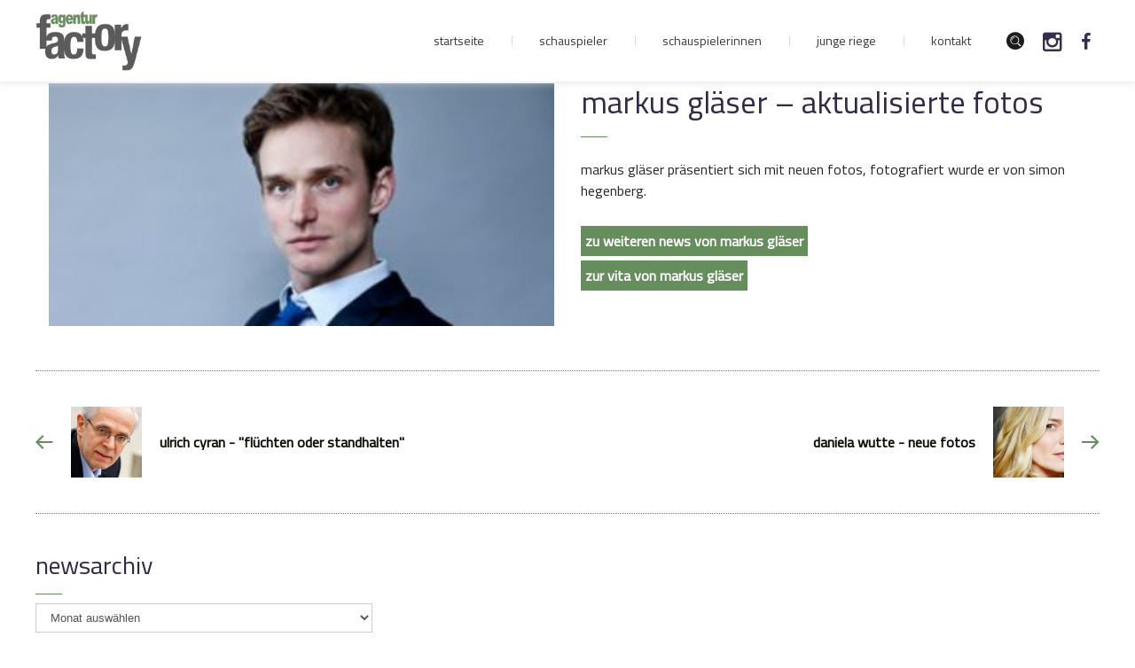

--- FILE ---
content_type: text/html; charset=UTF-8
request_url: https://www.agenturfactory.de/markus-glaeser-aktualisierte-fotos/
body_size: 7704
content:
<!DOCTYPE html>
<!--[if IE ]>
<html class="ie" dir="ltr" lang="de"
	prefix="og: https://ogp.me/ns#" >
<![endif]-->
<!--[if !IE]><!-->
<html dir="ltr" lang="de"
	prefix="og: https://ogp.me/ns#" >
<!--<![endif]-->
<head>
	<meta charset="UTF-8">
	<meta name="viewport" content="user-scalable=no, initial-scale=1, maximum-scale=1, minimum-scale=1, width=device-width, height=device-height"/>
	<meta name="HandheldFriendly" content="true"/>
	<meta http-equiv="X-UA-Compatible" content="IE=edge">
								<link rel="shortcut icon" href="https://www.agenturfactory.de/wp-content/uploads/2017/03/fav.png">
		
			<link rel="profile" href="http://gmpg.org/xfn/11">
	<link rel="pingback" href="https://www.agenturfactory.de/xmlrpc.php">
		<title>markus gläser &#8211; aktualisierte fotos | agentur factory</title>

		<!-- All in One SEO 4.2.9 - aioseo.com -->
		<meta name="robots" content="max-image-preview:large" />
		<link rel="canonical" href="https://www.agenturfactory.de/markus-glaeser-aktualisierte-fotos/" />
		<meta name="generator" content="All in One SEO (AIOSEO) 4.2.9 " />
		<meta property="og:locale" content="de_DE" />
		<meta property="og:site_name" content="agentur factory | Schauspielagentur mit Sitz in Köln | Vermittlung von Schauspielern für Film-, Fernseh- und Theaterproduktionen" />
		<meta property="og:type" content="article" />
		<meta property="og:title" content="markus gläser &#8211; aktualisierte fotos | agentur factory" />
		<meta property="og:url" content="https://www.agenturfactory.de/markus-glaeser-aktualisierte-fotos/" />
		<meta property="article:published_time" content="2017-04-25T08:00:06+00:00" />
		<meta property="article:modified_time" content="2017-04-25T08:00:06+00:00" />
		<meta name="twitter:card" content="summary" />
		<meta name="twitter:title" content="markus gläser &#8211; aktualisierte fotos | agentur factory" />
		<!-- All in One SEO -->

<link rel="alternate" type="application/rss+xml" title="agentur factory &raquo; Feed" href="https://www.agenturfactory.de/feed/" />
<link rel="alternate" type="application/rss+xml" title="agentur factory &raquo; Kommentar-Feed" href="https://www.agenturfactory.de/comments/feed/" />
<script type="text/javascript">
window._wpemojiSettings = {"baseUrl":"https:\/\/s.w.org\/images\/core\/emoji\/14.0.0\/72x72\/","ext":".png","svgUrl":"https:\/\/s.w.org\/images\/core\/emoji\/14.0.0\/svg\/","svgExt":".svg","source":{"concatemoji":"https:\/\/www.agenturfactory.de\/wp-includes\/js\/wp-emoji-release.min.js?ver=6.1.9"}};
/*! This file is auto-generated */
!function(e,a,t){var n,r,o,i=a.createElement("canvas"),p=i.getContext&&i.getContext("2d");function s(e,t){var a=String.fromCharCode,e=(p.clearRect(0,0,i.width,i.height),p.fillText(a.apply(this,e),0,0),i.toDataURL());return p.clearRect(0,0,i.width,i.height),p.fillText(a.apply(this,t),0,0),e===i.toDataURL()}function c(e){var t=a.createElement("script");t.src=e,t.defer=t.type="text/javascript",a.getElementsByTagName("head")[0].appendChild(t)}for(o=Array("flag","emoji"),t.supports={everything:!0,everythingExceptFlag:!0},r=0;r<o.length;r++)t.supports[o[r]]=function(e){if(p&&p.fillText)switch(p.textBaseline="top",p.font="600 32px Arial",e){case"flag":return s([127987,65039,8205,9895,65039],[127987,65039,8203,9895,65039])?!1:!s([55356,56826,55356,56819],[55356,56826,8203,55356,56819])&&!s([55356,57332,56128,56423,56128,56418,56128,56421,56128,56430,56128,56423,56128,56447],[55356,57332,8203,56128,56423,8203,56128,56418,8203,56128,56421,8203,56128,56430,8203,56128,56423,8203,56128,56447]);case"emoji":return!s([129777,127995,8205,129778,127999],[129777,127995,8203,129778,127999])}return!1}(o[r]),t.supports.everything=t.supports.everything&&t.supports[o[r]],"flag"!==o[r]&&(t.supports.everythingExceptFlag=t.supports.everythingExceptFlag&&t.supports[o[r]]);t.supports.everythingExceptFlag=t.supports.everythingExceptFlag&&!t.supports.flag,t.DOMReady=!1,t.readyCallback=function(){t.DOMReady=!0},t.supports.everything||(n=function(){t.readyCallback()},a.addEventListener?(a.addEventListener("DOMContentLoaded",n,!1),e.addEventListener("load",n,!1)):(e.attachEvent("onload",n),a.attachEvent("onreadystatechange",function(){"complete"===a.readyState&&t.readyCallback()})),(e=t.source||{}).concatemoji?c(e.concatemoji):e.wpemoji&&e.twemoji&&(c(e.twemoji),c(e.wpemoji)))}(window,document,window._wpemojiSettings);
</script>
<style type="text/css">
img.wp-smiley,
img.emoji {
	display: inline !important;
	border: none !important;
	box-shadow: none !important;
	height: 1em !important;
	width: 1em !important;
	margin: 0 0.07em !important;
	vertical-align: -0.1em !important;
	background: none !important;
	padding: 0 !important;
}
</style>
	<link rel='stylesheet' id='wp-block-library-css' href='https://www.agenturfactory.de/wp-includes/css/dist/block-library/style.min.css?ver=6.1.9' type='text/css' media='all' />
<link rel='stylesheet' id='classic-theme-styles-css' href='https://www.agenturfactory.de/wp-includes/css/classic-themes.min.css?ver=1' type='text/css' media='all' />
<style id='global-styles-inline-css' type='text/css'>
body{--wp--preset--color--black: #000000;--wp--preset--color--cyan-bluish-gray: #abb8c3;--wp--preset--color--white: #ffffff;--wp--preset--color--pale-pink: #f78da7;--wp--preset--color--vivid-red: #cf2e2e;--wp--preset--color--luminous-vivid-orange: #ff6900;--wp--preset--color--luminous-vivid-amber: #fcb900;--wp--preset--color--light-green-cyan: #7bdcb5;--wp--preset--color--vivid-green-cyan: #00d084;--wp--preset--color--pale-cyan-blue: #8ed1fc;--wp--preset--color--vivid-cyan-blue: #0693e3;--wp--preset--color--vivid-purple: #9b51e0;--wp--preset--gradient--vivid-cyan-blue-to-vivid-purple: linear-gradient(135deg,rgba(6,147,227,1) 0%,rgb(155,81,224) 100%);--wp--preset--gradient--light-green-cyan-to-vivid-green-cyan: linear-gradient(135deg,rgb(122,220,180) 0%,rgb(0,208,130) 100%);--wp--preset--gradient--luminous-vivid-amber-to-luminous-vivid-orange: linear-gradient(135deg,rgba(252,185,0,1) 0%,rgba(255,105,0,1) 100%);--wp--preset--gradient--luminous-vivid-orange-to-vivid-red: linear-gradient(135deg,rgba(255,105,0,1) 0%,rgb(207,46,46) 100%);--wp--preset--gradient--very-light-gray-to-cyan-bluish-gray: linear-gradient(135deg,rgb(238,238,238) 0%,rgb(169,184,195) 100%);--wp--preset--gradient--cool-to-warm-spectrum: linear-gradient(135deg,rgb(74,234,220) 0%,rgb(151,120,209) 20%,rgb(207,42,186) 40%,rgb(238,44,130) 60%,rgb(251,105,98) 80%,rgb(254,248,76) 100%);--wp--preset--gradient--blush-light-purple: linear-gradient(135deg,rgb(255,206,236) 0%,rgb(152,150,240) 100%);--wp--preset--gradient--blush-bordeaux: linear-gradient(135deg,rgb(254,205,165) 0%,rgb(254,45,45) 50%,rgb(107,0,62) 100%);--wp--preset--gradient--luminous-dusk: linear-gradient(135deg,rgb(255,203,112) 0%,rgb(199,81,192) 50%,rgb(65,88,208) 100%);--wp--preset--gradient--pale-ocean: linear-gradient(135deg,rgb(255,245,203) 0%,rgb(182,227,212) 50%,rgb(51,167,181) 100%);--wp--preset--gradient--electric-grass: linear-gradient(135deg,rgb(202,248,128) 0%,rgb(113,206,126) 100%);--wp--preset--gradient--midnight: linear-gradient(135deg,rgb(2,3,129) 0%,rgb(40,116,252) 100%);--wp--preset--duotone--dark-grayscale: url('#wp-duotone-dark-grayscale');--wp--preset--duotone--grayscale: url('#wp-duotone-grayscale');--wp--preset--duotone--purple-yellow: url('#wp-duotone-purple-yellow');--wp--preset--duotone--blue-red: url('#wp-duotone-blue-red');--wp--preset--duotone--midnight: url('#wp-duotone-midnight');--wp--preset--duotone--magenta-yellow: url('#wp-duotone-magenta-yellow');--wp--preset--duotone--purple-green: url('#wp-duotone-purple-green');--wp--preset--duotone--blue-orange: url('#wp-duotone-blue-orange');--wp--preset--font-size--small: 13px;--wp--preset--font-size--medium: 20px;--wp--preset--font-size--large: 36px;--wp--preset--font-size--x-large: 42px;--wp--preset--spacing--20: 0.44rem;--wp--preset--spacing--30: 0.67rem;--wp--preset--spacing--40: 1rem;--wp--preset--spacing--50: 1.5rem;--wp--preset--spacing--60: 2.25rem;--wp--preset--spacing--70: 3.38rem;--wp--preset--spacing--80: 5.06rem;}:where(.is-layout-flex){gap: 0.5em;}body .is-layout-flow > .alignleft{float: left;margin-inline-start: 0;margin-inline-end: 2em;}body .is-layout-flow > .alignright{float: right;margin-inline-start: 2em;margin-inline-end: 0;}body .is-layout-flow > .aligncenter{margin-left: auto !important;margin-right: auto !important;}body .is-layout-constrained > .alignleft{float: left;margin-inline-start: 0;margin-inline-end: 2em;}body .is-layout-constrained > .alignright{float: right;margin-inline-start: 2em;margin-inline-end: 0;}body .is-layout-constrained > .aligncenter{margin-left: auto !important;margin-right: auto !important;}body .is-layout-constrained > :where(:not(.alignleft):not(.alignright):not(.alignfull)){max-width: var(--wp--style--global--content-size);margin-left: auto !important;margin-right: auto !important;}body .is-layout-constrained > .alignwide{max-width: var(--wp--style--global--wide-size);}body .is-layout-flex{display: flex;}body .is-layout-flex{flex-wrap: wrap;align-items: center;}body .is-layout-flex > *{margin: 0;}:where(.wp-block-columns.is-layout-flex){gap: 2em;}.has-black-color{color: var(--wp--preset--color--black) !important;}.has-cyan-bluish-gray-color{color: var(--wp--preset--color--cyan-bluish-gray) !important;}.has-white-color{color: var(--wp--preset--color--white) !important;}.has-pale-pink-color{color: var(--wp--preset--color--pale-pink) !important;}.has-vivid-red-color{color: var(--wp--preset--color--vivid-red) !important;}.has-luminous-vivid-orange-color{color: var(--wp--preset--color--luminous-vivid-orange) !important;}.has-luminous-vivid-amber-color{color: var(--wp--preset--color--luminous-vivid-amber) !important;}.has-light-green-cyan-color{color: var(--wp--preset--color--light-green-cyan) !important;}.has-vivid-green-cyan-color{color: var(--wp--preset--color--vivid-green-cyan) !important;}.has-pale-cyan-blue-color{color: var(--wp--preset--color--pale-cyan-blue) !important;}.has-vivid-cyan-blue-color{color: var(--wp--preset--color--vivid-cyan-blue) !important;}.has-vivid-purple-color{color: var(--wp--preset--color--vivid-purple) !important;}.has-black-background-color{background-color: var(--wp--preset--color--black) !important;}.has-cyan-bluish-gray-background-color{background-color: var(--wp--preset--color--cyan-bluish-gray) !important;}.has-white-background-color{background-color: var(--wp--preset--color--white) !important;}.has-pale-pink-background-color{background-color: var(--wp--preset--color--pale-pink) !important;}.has-vivid-red-background-color{background-color: var(--wp--preset--color--vivid-red) !important;}.has-luminous-vivid-orange-background-color{background-color: var(--wp--preset--color--luminous-vivid-orange) !important;}.has-luminous-vivid-amber-background-color{background-color: var(--wp--preset--color--luminous-vivid-amber) !important;}.has-light-green-cyan-background-color{background-color: var(--wp--preset--color--light-green-cyan) !important;}.has-vivid-green-cyan-background-color{background-color: var(--wp--preset--color--vivid-green-cyan) !important;}.has-pale-cyan-blue-background-color{background-color: var(--wp--preset--color--pale-cyan-blue) !important;}.has-vivid-cyan-blue-background-color{background-color: var(--wp--preset--color--vivid-cyan-blue) !important;}.has-vivid-purple-background-color{background-color: var(--wp--preset--color--vivid-purple) !important;}.has-black-border-color{border-color: var(--wp--preset--color--black) !important;}.has-cyan-bluish-gray-border-color{border-color: var(--wp--preset--color--cyan-bluish-gray) !important;}.has-white-border-color{border-color: var(--wp--preset--color--white) !important;}.has-pale-pink-border-color{border-color: var(--wp--preset--color--pale-pink) !important;}.has-vivid-red-border-color{border-color: var(--wp--preset--color--vivid-red) !important;}.has-luminous-vivid-orange-border-color{border-color: var(--wp--preset--color--luminous-vivid-orange) !important;}.has-luminous-vivid-amber-border-color{border-color: var(--wp--preset--color--luminous-vivid-amber) !important;}.has-light-green-cyan-border-color{border-color: var(--wp--preset--color--light-green-cyan) !important;}.has-vivid-green-cyan-border-color{border-color: var(--wp--preset--color--vivid-green-cyan) !important;}.has-pale-cyan-blue-border-color{border-color: var(--wp--preset--color--pale-cyan-blue) !important;}.has-vivid-cyan-blue-border-color{border-color: var(--wp--preset--color--vivid-cyan-blue) !important;}.has-vivid-purple-border-color{border-color: var(--wp--preset--color--vivid-purple) !important;}.has-vivid-cyan-blue-to-vivid-purple-gradient-background{background: var(--wp--preset--gradient--vivid-cyan-blue-to-vivid-purple) !important;}.has-light-green-cyan-to-vivid-green-cyan-gradient-background{background: var(--wp--preset--gradient--light-green-cyan-to-vivid-green-cyan) !important;}.has-luminous-vivid-amber-to-luminous-vivid-orange-gradient-background{background: var(--wp--preset--gradient--luminous-vivid-amber-to-luminous-vivid-orange) !important;}.has-luminous-vivid-orange-to-vivid-red-gradient-background{background: var(--wp--preset--gradient--luminous-vivid-orange-to-vivid-red) !important;}.has-very-light-gray-to-cyan-bluish-gray-gradient-background{background: var(--wp--preset--gradient--very-light-gray-to-cyan-bluish-gray) !important;}.has-cool-to-warm-spectrum-gradient-background{background: var(--wp--preset--gradient--cool-to-warm-spectrum) !important;}.has-blush-light-purple-gradient-background{background: var(--wp--preset--gradient--blush-light-purple) !important;}.has-blush-bordeaux-gradient-background{background: var(--wp--preset--gradient--blush-bordeaux) !important;}.has-luminous-dusk-gradient-background{background: var(--wp--preset--gradient--luminous-dusk) !important;}.has-pale-ocean-gradient-background{background: var(--wp--preset--gradient--pale-ocean) !important;}.has-electric-grass-gradient-background{background: var(--wp--preset--gradient--electric-grass) !important;}.has-midnight-gradient-background{background: var(--wp--preset--gradient--midnight) !important;}.has-small-font-size{font-size: var(--wp--preset--font-size--small) !important;}.has-medium-font-size{font-size: var(--wp--preset--font-size--medium) !important;}.has-large-font-size{font-size: var(--wp--preset--font-size--large) !important;}.has-x-large-font-size{font-size: var(--wp--preset--font-size--x-large) !important;}
.wp-block-navigation a:where(:not(.wp-element-button)){color: inherit;}
:where(.wp-block-columns.is-layout-flex){gap: 2em;}
.wp-block-pullquote{font-size: 1.5em;line-height: 1.6;}
</style>
<link rel='stylesheet' id='contact-form-7-css' href='https://www.agenturfactory.de/wp-content/plugins/contact-form-7/includes/css/styles.css?ver=5.3.2' type='text/css' media='all' />
<link rel='stylesheet' id='plugins-css' href='https://www.agenturfactory.de/wp-content/themes/faxhion/assets/css/plugins.css?ver=6.1.9' type='text/css' media='all' />
<link rel='stylesheet' id='fontawesome-css' href='https://www.agenturfactory.de/wp-content/themes/faxhion/assets/css/font-awesome.min.css?ver=6.1.9' type='text/css' media='all' />
<link rel='stylesheet' id='style-css' href='https://www.agenturfactory.de/wp-content/themes/faxhion/assets/css/main.css?ver=6.1.9' type='text/css' media='all' />
<link rel='stylesheet' id='faxhion-custom-css' href='https://www.agenturfactory.de/wp-content/themes/faxhion/assets/css/skin.php?ver=6.1.9' type='text/css' media='all' />
<link rel='stylesheet' id='ms-main-css' href='https://www.agenturfactory.de/wp-content/plugins/masterslider/public/assets/css/masterslider.main.css?ver=3.2.2' type='text/css' media='all' />
<link rel='stylesheet' id='ms-custom-css' href='https://www.agenturfactory.de/wp-content/uploads/masterslider/custom.css?ver=76.7' type='text/css' media='all' />
<link rel='stylesheet' id='custom-css-css' href='https://www.agenturfactory.de/wp-content/plugins/fabioshortcode/assets/css/custom.css?ver=6.1.9' type='text/css' media='all' />
<script type='text/javascript' src='https://www.agenturfactory.de/wp-includes/js/jquery/jquery.min.js?ver=3.6.1' id='jquery-core-js'></script>
<script type='text/javascript' src='https://www.agenturfactory.de/wp-includes/js/jquery/jquery-migrate.min.js?ver=3.3.2' id='jquery-migrate-js'></script>
<link rel="https://api.w.org/" href="https://www.agenturfactory.de/wp-json/" /><link rel="alternate" type="application/json" href="https://www.agenturfactory.de/wp-json/wp/v2/posts/10431" /><link rel="EditURI" type="application/rsd+xml" title="RSD" href="https://www.agenturfactory.de/xmlrpc.php?rsd" />
<link rel="wlwmanifest" type="application/wlwmanifest+xml" href="https://www.agenturfactory.de/wp-includes/wlwmanifest.xml" />
<meta name="generator" content="WordPress 6.1.9" />
<link rel='shortlink' href='https://www.agenturfactory.de/?p=10431' />
<link rel="alternate" type="application/json+oembed" href="https://www.agenturfactory.de/wp-json/oembed/1.0/embed?url=https%3A%2F%2Fwww.agenturfactory.de%2Fmarkus-glaeser-aktualisierte-fotos%2F" />
<link rel="alternate" type="text/xml+oembed" href="https://www.agenturfactory.de/wp-json/oembed/1.0/embed?url=https%3A%2F%2Fwww.agenturfactory.de%2Fmarkus-glaeser-aktualisierte-fotos%2F&#038;format=xml" />
<script>var ms_grabbing_curosr='https://www.agenturfactory.de/wp-content/plugins/masterslider/public/assets/css/common/grabbing.cur',ms_grab_curosr='https://www.agenturfactory.de/wp-content/plugins/masterslider/public/assets/css/common/grab.cur';</script>
<meta name="generator" content="MasterSlider 3.2.2 - Responsive Touch Image Slider" />
<meta name="generator" content="Powered by WPBakery Page Builder - drag and drop page builder for WordPress."/>
<!--[if lte IE 9]><link rel="stylesheet" type="text/css" href="https://www.agenturfactory.de/wp-content/plugins/js_composer/assets/css/vc_lte_ie9.min.css" media="screen"><![endif]--><!--[if IE 9]> <script>var _fusionParallaxIE9 = true;</script> <![endif]--><noscript><style type="text/css"> .wpb_animate_when_almost_visible { opacity: 1; }</style></noscript>	<!-- Le HTML5 shim, for IE6-8 support of HTML5 elements -->
	<!--[if IE]>
	<script src="https://www.agenturfactory.de/wp-content/themes/faxhion/assets/js/html5.js"></script>
	<![endif]-->
</head>
<body data-smoothscrolling class="post-template-default single single-post postid-10431 single-format-standard _masterslider _msp_version_3.2.2 group-blog singular no-page-tagline no-breadcrumbs wpb-js-composer js-comp-ver-5.4.7 vc_responsive" style="">
<div id="csmx-page">
	
<div class="container-fluid overlay" id="overlay">
    <div id="naviposition">

        <div id="mobilenavwrapper">
             <ul id="menu-hauptmenue" class="csmx-mobile-navigation dl-menu dl-menuopen"><li id="menu-item-18603" class="menu-item menu-item-type-post_type menu-item-object-page menu-item-home menu-item-18603"><a href="https://www.agenturfactory.de/">Startseite</a></li>
<li id="menu-item-18605" class="menu-item menu-item-type-post_type menu-item-object-page menu-item-18605"><a href="https://www.agenturfactory.de/schauspieler/">Schauspieler</a></li>
<li id="menu-item-19327" class="menu-item menu-item-type-post_type menu-item-object-page menu-item-19327"><a href="https://www.agenturfactory.de/schauspielerinnen/">Schauspielerinnen</a></li>
<li id="menu-item-19317" class="menu-item menu-item-type-post_type menu-item-object-page menu-item-19317"><a href="https://www.agenturfactory.de/junge-riege/">Junge Riege</a></li>
</ul>            <ul id="mobilekontaklink">
             <li><a href="https://www.agenturfactory.de/kontakt/">Kontakt</a></li>
            </ul>
            <ul id="metanav">
<!--
                <li><a href="#csmx-searchpopup" data-magnific-rel="inline" data-class="quick-search" id="quick_search">suche</a>
                    <aside id="csmx-searchpopup" class="mfp-hide">

                        <form method="get" action="http://www.agenturfactory.com/factory_2016/">
                            <label></label>
                            <input type="search" name="s" class="search-query" placeholder="Suchbegriff" value="">
                            <button type="submit"><i class="icon-quick-search"></i><i class="icon-search"></i>
                            </button>
                        </form>
                    </aside>
                </li>
-->
                <li>	<a href="#csmx-searchpopup" data-magnific-rel="inline" data-class="quick-search" id="quick_search"><i class="icon-quick-search"></i></a>
	<aside id="csmx-searchpopup" class="mfp-hide">
		<!-- search form -->
<form method="get" action="https://www.agenturfactory.de/">
	<label> </label>
	<input type="search" name="s" class="search-query" placeholder="Suchbegriff" value="">
	<button type="submit"><i class="icon-quick-search"></i><i class="icon-search"></i></button>
</form>
<!-- #search form -->	</aside>
</li>
                <li>
                   <a href="https://www.instagram.com/agenturfactory" target="_blank">
                        <i class="icon-instagram"></i>
                    </a>
                </li>
                <li>
                    <a href="https://www.facebook.com/agenturfactory" target="_blank">
                        <i class="icon-facebook"></i>
                    </a>
                </li>
                 
                
            </ul>
        </div>

    </div>
</div>		<!-- header -->
	<header class="csmx-header  header--light style1" 			data-header-slide-class="header--dark" data-offset="100" data-stick-class="header--slide"
			data-unstick-class="header--unslide">
				<div class="container">
			<!-- logo -->
<div class="csmx-logo-badge">
			<img data-retina="https://www.agenturfactory.de/wp-content/themes/faxhion/assets/images/logo-badge2x.png" src="https://www.agenturfactory.de/wp-content/themes/faxhion/assets/images/logo-badge.png" class="logoimg logo--light" alt="agentur factory">
	<img data-retina="https://www.agenturfactory.de/wp-content/themes/faxhion/assets/images/logo-dark-badge2x.png" src="https://www.agenturfactory.de/wp-content/themes/faxhion/assets/images/logo-dark-badge.png" class="logoimg logo--dark" alt="agentur factory">
</div>
<div class="csmx-logo">
		<a href="https://www.agenturfactory.de/">
		<img data-retina="https://www.agenturfactory.de/wp-content/uploads/2017/03/agenturfactory-logo.png" src="https://www.agenturfactory.de/wp-content/uploads/2017/03/agenturfactory-logo.png" class="logoimg logo--light" alt="agentur factory">
		<img data-retina="https://www.agenturfactory.de/wp-content/uploads/2017/03/agenturfactory-logo.png" src="https://www.agenturfactory.de/wp-content/uploads/2017/03/agenturfactory-logo.png" class="logoimg logo--dark" alt="agentur factory">
	</a>
</div>
<!-- #logo -->			<nav class="csmx-navigation">
				<ul id="primary-navigation" class="csmx-primary-navigation"><li class="menu-item menu-item-type-post_type menu-item-object-page menu-item-home menu-item-18603"><a href="https://www.agenturfactory.de/">Startseite</a></li>
<li class="menu-item menu-item-type-post_type menu-item-object-page menu-item-18605"><a href="https://www.agenturfactory.de/schauspieler/">Schauspieler</a></li>
<li class="menu-item menu-item-type-post_type menu-item-object-page menu-item-19327"><a href="https://www.agenturfactory.de/schauspielerinnen/">Schauspielerinnen</a></li>
<li class="menu-item menu-item-type-post_type menu-item-object-page menu-item-19317"><a href="https://www.agenturfactory.de/junge-riege/">Junge Riege</a></li>
</ul>	<ul class="csmx-primary-navigation">
             <li class="menu-item menu-item-type-post_type menu-item-object-page menu-item-home kontakwrapper page_item page-item-19618 current_page_item menu-item-19688 "><a href="https://www.agenturfactory.de/kontakt/">Kontakt</a></li>
            </ul>
            <ul class="metanav">
<!--
                <li><a href="#csmx-searchpopup" data-magnific-rel="inline" data-class="quick-search" id="quick_search">suche</a>
                    <aside id="csmx-searchpopup" class="mfp-hide">

                        <form method="get" action="http://www.agenturfactory.com/factory_2016/">
                            <label></label>
                            <input type="search" name="s" class="search-query" placeholder="Suchbegriff" value="">
                            <button type="submit"><i class="icon-quick-search"></i><i class="icon-search"></i>
                            </button>
                        </form>
                    </aside>
                </li>
-->
                <li>	<a href="#csmx-searchpopup" data-magnific-rel="inline" data-class="quick-search" id="quick_search"><i class="icon-quick-search"></i></a>
	<aside id="csmx-searchpopup" class="mfp-hide">
		<!-- search form -->
<form method="get" action="https://www.agenturfactory.de/">
	<label> </label>
	<input type="search" name="s" class="search-query" placeholder="Suchbegriff" value="">
	<button type="submit"><i class="icon-quick-search"></i><i class="icon-search"></i></button>
</form>
<!-- #search form -->	</aside>
</li>
                <li class="twitter">
                
                    <a href="https://www.instagram.com/agenturfactory" target="_blank">
                        <i class="icon-instagram"></i>
                    </a>
                
                </li>
                <li class="facebook">
                    <a href="https://www.facebook.com/agenturfactory" target="_blank">
                        <i class="icon-facebook"></i>
                    </a>
                </li>
                
            </ul>
	
	
	
				
				                
                <div class="mobile-menu-toggle toggle-button toggle-nanactive " id="toggle"><span class="bar top"></span><span class="bar mid"></span><span class="bar bottom"></span></div>
				
			</nav>
		</div>
	</header>
	<!-- #header -->
	<div class="csmx-section">
		<div class="container ">
			<div class="csmx-main-content">
								<div class="col-md-6">
                    <div class="singlepageimage">
						<div class="csmx-media">
		<a href="https://www.agenturfactory.de/markus-glaeser-aktualisierte-fotos/" title="markus gläser &#8211; aktualisierte fotos" target="_blank">
			<img src="https://www.agenturfactory.de/wp-content/uploads/2017/04/MARKUS_GLAESER_FINAL_GROSS-1_news-300x144.jpg">		</a>
		<span class="overlay-background"></span>
		<span class="overlay-border"></span>
	</div>
		<!-- meta tag-->
	<div class="post-date">
		<time datetime="2017-04-25T10:00:06+02:00">25 Apr.<span class="year"> 2017</span><span class="hour">10:00</span></time>
	</div>
                        </div>
				</div>
				<div class="col-md-6 hideimage postentry">
					<article data-src="unterseite" itemscope itemtype="http://schema.org/BlogPosting" class="post-10431 post type-post status-publish format-standard hentry category-markus-glaeser-neues category-neues" id="post-10431">
					<h2 class="csmx-section-title">markus gläser &#8211; aktualisierte fotos</h2>
										<div class="entry-content">
						<!-- post content -->
                        
						                        <p>markus gläser präsentiert sich mit neuen fotos, fotografiert wurde er von simon hegenberg.</p>
<p><span class="fac_news_entry_links"><a class="fac_news_entry_link" href="/category/neues/markus-glaeser-neues/">zu weiteren news von markus gläser</a> <a class="fac_news_entry_link" href="/schauspieler/markus-glaeser">zur vita von markus gläser</a></span></p>
<p><img decoding="async" class="alignleft size-medium wp-image-10432" src="https://www.agenturfactory.de/wp-content/uploads/2017/04/MARKUS_GLAESER_FINAL_GROSS-1_news-300x144.jpg" alt="" width="300" height="144" /></p>
																	</div>
				</article>
				</div>
				<!-- blog page post-->
				
				<!-- post nav -->
<div class="csmx-post-nav clearfix">
	<div class="row">
		<div class="col-sm-6">
							<a href="https://www.agenturfactory.de/ulrich-cyran-premiere-und-ausstrahlung/" title="ulrich cyran - &quot;flüchten oder standhalten&quot;">
					<i class="icon-navigation-prev"></i>
					<div class="thumb"><div class="csmx-media fhpostimage"><img src="https://www.agenturfactory.de/wp-content/uploads/2015/09/ucyran_02_l_news-300x144.jpg" alt=""><span class="overlay-border"></span></div></div>					<div>
						<strong>ulrich cyran - &quot;flüchten oder standhalten&quot;</strong><br>
<!--						<time datetime="2017-04-25T10:00:06+02:00">25 / Apr.</time>-->
					</div>
				</a>
					</div>
		<div class="col-sm-6 next-post">
							<!-- next project -->
				<a href="https://www.agenturfactory.de/daniela-wutte-neue-fotos/" title="daniela wutte - neue fotos">
					<div>
						<strong>daniela wutte - neue fotos</strong><br>
<!--						<time datetime="2017-04-25T10:00:06+02:00">25 / Apr.</time>-->
					</div>
					<div class="thumb"><div class="csmx-media fhpostimage"><img src="https://www.agenturfactory.de/wp-content/uploads/2017/04/DSC_7088©MKnickriem_news-300x144.jpg" alt=""><span class="overlay-border"></span></div></div>					<i class="icon-navigation-next"></i>
				</a>
				<!-- #next project -->
					</div>
	</div>

</div>
<!-- #post nav -->                <div class="row">
                <div class="col-md-4">		<!-- blog sidebar-->
		<div class="csmx-sidebar">
			<!-- widgets wrapper -->
			<aside id="archives-3" class="widget widget_archive"><h3>Newsarchiv</h3>		<label class="screen-reader-text" for="archives-dropdown-3">Newsarchiv</label>
		<select id="archives-dropdown-3" name="archive-dropdown">
			
			<option value="">Monat auswählen</option>
				<option value='https://www.agenturfactory.de/2025/12/'> Dezember 2025 </option>
	<option value='https://www.agenturfactory.de/2025/11/'> November 2025 </option>
	<option value='https://www.agenturfactory.de/2025/10/'> Oktober 2025 </option>
	<option value='https://www.agenturfactory.de/2025/09/'> September 2025 </option>
	<option value='https://www.agenturfactory.de/2025/08/'> August 2025 </option>
	<option value='https://www.agenturfactory.de/2025/07/'> Juli 2025 </option>
	<option value='https://www.agenturfactory.de/2025/06/'> Juni 2025 </option>
	<option value='https://www.agenturfactory.de/2025/05/'> Mai 2025 </option>
	<option value='https://www.agenturfactory.de/2025/04/'> April 2025 </option>
	<option value='https://www.agenturfactory.de/2025/03/'> März 2025 </option>
	<option value='https://www.agenturfactory.de/2025/02/'> Februar 2025 </option>
	<option value='https://www.agenturfactory.de/2025/01/'> Januar 2025 </option>
	<option value='https://www.agenturfactory.de/2024/12/'> Dezember 2024 </option>
	<option value='https://www.agenturfactory.de/2024/11/'> November 2024 </option>
	<option value='https://www.agenturfactory.de/2024/10/'> Oktober 2024 </option>
	<option value='https://www.agenturfactory.de/2024/09/'> September 2024 </option>
	<option value='https://www.agenturfactory.de/2024/08/'> August 2024 </option>
	<option value='https://www.agenturfactory.de/2024/07/'> Juli 2024 </option>
	<option value='https://www.agenturfactory.de/2024/06/'> Juni 2024 </option>
	<option value='https://www.agenturfactory.de/2024/05/'> Mai 2024 </option>
	<option value='https://www.agenturfactory.de/2024/04/'> April 2024 </option>
	<option value='https://www.agenturfactory.de/2024/03/'> März 2024 </option>
	<option value='https://www.agenturfactory.de/2024/02/'> Februar 2024 </option>
	<option value='https://www.agenturfactory.de/2024/01/'> Januar 2024 </option>
	<option value='https://www.agenturfactory.de/2023/12/'> Dezember 2023 </option>
	<option value='https://www.agenturfactory.de/2023/11/'> November 2023 </option>
	<option value='https://www.agenturfactory.de/2023/10/'> Oktober 2023 </option>
	<option value='https://www.agenturfactory.de/2023/09/'> September 2023 </option>
	<option value='https://www.agenturfactory.de/2023/08/'> August 2023 </option>
	<option value='https://www.agenturfactory.de/2023/07/'> Juli 2023 </option>
	<option value='https://www.agenturfactory.de/2023/06/'> Juni 2023 </option>
	<option value='https://www.agenturfactory.de/2023/05/'> Mai 2023 </option>
	<option value='https://www.agenturfactory.de/2023/04/'> April 2023 </option>
	<option value='https://www.agenturfactory.de/2023/03/'> März 2023 </option>
	<option value='https://www.agenturfactory.de/2023/02/'> Februar 2023 </option>
	<option value='https://www.agenturfactory.de/2023/01/'> Januar 2023 </option>
	<option value='https://www.agenturfactory.de/2022/12/'> Dezember 2022 </option>
	<option value='https://www.agenturfactory.de/2022/11/'> November 2022 </option>
	<option value='https://www.agenturfactory.de/2022/10/'> Oktober 2022 </option>
	<option value='https://www.agenturfactory.de/2022/09/'> September 2022 </option>
	<option value='https://www.agenturfactory.de/2022/08/'> August 2022 </option>
	<option value='https://www.agenturfactory.de/2022/07/'> Juli 2022 </option>
	<option value='https://www.agenturfactory.de/2022/06/'> Juni 2022 </option>
	<option value='https://www.agenturfactory.de/2022/05/'> Mai 2022 </option>
	<option value='https://www.agenturfactory.de/2022/04/'> April 2022 </option>
	<option value='https://www.agenturfactory.de/2022/03/'> März 2022 </option>
	<option value='https://www.agenturfactory.de/2022/02/'> Februar 2022 </option>
	<option value='https://www.agenturfactory.de/2022/01/'> Januar 2022 </option>
	<option value='https://www.agenturfactory.de/2021/12/'> Dezember 2021 </option>
	<option value='https://www.agenturfactory.de/2021/11/'> November 2021 </option>
	<option value='https://www.agenturfactory.de/2021/10/'> Oktober 2021 </option>
	<option value='https://www.agenturfactory.de/2021/09/'> September 2021 </option>
	<option value='https://www.agenturfactory.de/2021/08/'> August 2021 </option>
	<option value='https://www.agenturfactory.de/2021/07/'> Juli 2021 </option>
	<option value='https://www.agenturfactory.de/2021/06/'> Juni 2021 </option>
	<option value='https://www.agenturfactory.de/2021/05/'> Mai 2021 </option>
	<option value='https://www.agenturfactory.de/2021/04/'> April 2021 </option>
	<option value='https://www.agenturfactory.de/2021/03/'> März 2021 </option>
	<option value='https://www.agenturfactory.de/2021/02/'> Februar 2021 </option>
	<option value='https://www.agenturfactory.de/2021/01/'> Januar 2021 </option>
	<option value='https://www.agenturfactory.de/2020/12/'> Dezember 2020 </option>
	<option value='https://www.agenturfactory.de/2020/11/'> November 2020 </option>
	<option value='https://www.agenturfactory.de/2020/10/'> Oktober 2020 </option>
	<option value='https://www.agenturfactory.de/2020/09/'> September 2020 </option>
	<option value='https://www.agenturfactory.de/2020/08/'> August 2020 </option>
	<option value='https://www.agenturfactory.de/2020/07/'> Juli 2020 </option>
	<option value='https://www.agenturfactory.de/2020/06/'> Juni 2020 </option>
	<option value='https://www.agenturfactory.de/2020/05/'> Mai 2020 </option>
	<option value='https://www.agenturfactory.de/2020/04/'> April 2020 </option>
	<option value='https://www.agenturfactory.de/2020/03/'> März 2020 </option>
	<option value='https://www.agenturfactory.de/2020/02/'> Februar 2020 </option>
	<option value='https://www.agenturfactory.de/2020/01/'> Januar 2020 </option>
	<option value='https://www.agenturfactory.de/2019/12/'> Dezember 2019 </option>
	<option value='https://www.agenturfactory.de/2019/11/'> November 2019 </option>
	<option value='https://www.agenturfactory.de/2019/10/'> Oktober 2019 </option>
	<option value='https://www.agenturfactory.de/2019/09/'> September 2019 </option>
	<option value='https://www.agenturfactory.de/2019/08/'> August 2019 </option>
	<option value='https://www.agenturfactory.de/2019/07/'> Juli 2019 </option>
	<option value='https://www.agenturfactory.de/2019/06/'> Juni 2019 </option>
	<option value='https://www.agenturfactory.de/2019/05/'> Mai 2019 </option>
	<option value='https://www.agenturfactory.de/2019/04/'> April 2019 </option>
	<option value='https://www.agenturfactory.de/2019/03/'> März 2019 </option>
	<option value='https://www.agenturfactory.de/2019/02/'> Februar 2019 </option>
	<option value='https://www.agenturfactory.de/2019/01/'> Januar 2019 </option>
	<option value='https://www.agenturfactory.de/2018/12/'> Dezember 2018 </option>
	<option value='https://www.agenturfactory.de/2018/11/'> November 2018 </option>
	<option value='https://www.agenturfactory.de/2018/10/'> Oktober 2018 </option>
	<option value='https://www.agenturfactory.de/2018/09/'> September 2018 </option>
	<option value='https://www.agenturfactory.de/2018/08/'> August 2018 </option>
	<option value='https://www.agenturfactory.de/2018/07/'> Juli 2018 </option>
	<option value='https://www.agenturfactory.de/2018/06/'> Juni 2018 </option>
	<option value='https://www.agenturfactory.de/2018/05/'> Mai 2018 </option>
	<option value='https://www.agenturfactory.de/2018/04/'> April 2018 </option>
	<option value='https://www.agenturfactory.de/2018/03/'> März 2018 </option>
	<option value='https://www.agenturfactory.de/2018/02/'> Februar 2018 </option>
	<option value='https://www.agenturfactory.de/2018/01/'> Januar 2018 </option>
	<option value='https://www.agenturfactory.de/2017/12/'> Dezember 2017 </option>
	<option value='https://www.agenturfactory.de/2017/11/'> November 2017 </option>
	<option value='https://www.agenturfactory.de/2017/10/'> Oktober 2017 </option>
	<option value='https://www.agenturfactory.de/2017/09/'> September 2017 </option>
	<option value='https://www.agenturfactory.de/2017/08/'> August 2017 </option>
	<option value='https://www.agenturfactory.de/2017/07/'> Juli 2017 </option>
	<option value='https://www.agenturfactory.de/2017/06/'> Juni 2017 </option>
	<option value='https://www.agenturfactory.de/2017/05/'> Mai 2017 </option>
	<option value='https://www.agenturfactory.de/2017/04/'> April 2017 </option>
	<option value='https://www.agenturfactory.de/2017/03/'> März 2017 </option>
	<option value='https://www.agenturfactory.de/2017/02/'> Februar 2017 </option>
	<option value='https://www.agenturfactory.de/2017/01/'> Januar 2017 </option>

		</select>

<script type="text/javascript">
/* <![CDATA[ */
(function() {
	var dropdown = document.getElementById( "archives-dropdown-3" );
	function onSelectChange() {
		if ( dropdown.options[ dropdown.selectedIndex ].value !== '' ) {
			document.location.href = this.options[ this.selectedIndex ].value;
		}
	}
	dropdown.onchange = onSelectChange;
})();
/* ]]> */
</script>
			</aside>			<!-- #widgets wrapper -->
		</div>
		<!-- #blog sidebar-->
	</div>
                </div>
			</div>
			
		</div>
	</div>
	<!-- #Main -->
	<!-- Start Footer -->
	<footer id="csmx-footer" class="">
				<div class="csmx-copyright-bar-wrapper">
			<div class="container">
				<div class="copyright-bar">
                    <a style="float:left;">Copyright &copy; 2025 agenturfactory</a>
                    <a href="/impressum"  style="float:right">Impressum &amp; Datenschutzerklärung</a>
                  
					<div class="lnk_scrollup_wrapper"><a href="#" class="lnk_scrollup"></a></div>

				</div>
			</div>
		</div>
	</footer>
	<!-- End Footer -->
</div>
<script type='text/javascript' id='contact-form-7-js-extra'>
/* <![CDATA[ */
var wpcf7 = {"apiSettings":{"root":"https:\/\/www.agenturfactory.de\/wp-json\/contact-form-7\/v1","namespace":"contact-form-7\/v1"}};
/* ]]> */
</script>
<script type='text/javascript' src='https://www.agenturfactory.de/wp-content/plugins/contact-form-7/includes/js/scripts.js?ver=5.3.2' id='contact-form-7-js'></script>
<script type='text/javascript' src='https://www.agenturfactory.de/wp-content/themes/faxhion/assets/js/modernizr.custom.js' id='faxhion-modernizr-js'></script>
<script type='text/javascript' src='https://www.agenturfactory.de/wp-content/themes/faxhion/assets/js/TweenMax.min.js' id='tweenmax-js'></script>
<script type='text/javascript' src='https://www.agenturfactory.de/wp-content/themes/faxhion/assets/js/ScrollToPlugin.min.js' id='scrollTo-js'></script>
<script type='text/javascript' src='https://www.agenturfactory.de/wp-content/themes/faxhion/assets/js/isotope.pkgd.min.js' id='faxhion-isotope-js'></script>
<script type='text/javascript' src='https://www.agenturfactory.de/wp-content/themes/faxhion/assets/js/source/plugins.js' id='faxhion-plugins-js'></script>
<script type='text/javascript' id='main-js-extra'>
/* <![CDATA[ */
var csmxajax = {"url":"https:\/\/www.agenturfactory.de\/wp-admin\/admin-ajax.php"};
var disable_parallax = "false";
/* ]]> */
</script>
<script type='text/javascript' src='https://www.agenturfactory.de/wp-content/themes/faxhion/assets/js/source/main.js' id='main-js'></script>
<script type='text/javascript' src='https://www.agenturfactory.de/wp-content/plugins/fabioshortcode/assets/js/main.js?ver=6.1.9' id='myjs-js'></script>
</body>
</html>

--- FILE ---
content_type: text/css
request_url: https://www.agenturfactory.de/wp-content/themes/faxhion/assets/css/main.css?ver=6.1.9
body_size: 20889
content:
/**
* Table of Contents:
*
* CSS Reset
* Layout and Grid
* Custom Font Icons
* Base Styles
* Theme Styles
* * Header
* * Page Tagline Area
* * Colors
* * Breadcrumbs
* * Page/Blog Content
* * Page Background
* * Sidebar
* * Pagination
* * Footer
* Elements
* * Blog
* * Search Results
* * Overlay Effect
* * Isotope
* * Counter
* * Portfolio
* * Gallery
* * Tables
* * Typography
* * Video
* * Form
* * Simple Slider
* * Master Slider controls overwrite
* * Clients
* * Instagram Images
* * Team Members
* * Testimonials
* * Progress Bars
* * Google Map
* * Cosmoxio Love Button
* * Icon Box
* * Custom Titles
* * Bordered content box
* * Contact Info Box
* * Full Width Section
* * 404 Error Page
* * Widgets
* * Plugin Overwrites
* ----------------------------------------------------------------------------
*/
html, body, div, span, object, iframe,
h1, h2, h3, h4, h5, h6, p, blockquote, pre,
abbr, address, cite, code,
del, dfn, em, img, ins, kbd, q, samp,
small, strong, sub, sup, var,
b, i,
dl, dt, dd, ol, ul, li,
fieldset, form, label, legend,
table, caption, tbody, tfoot, thead, tr, th, td,
article, aside, canvas, details, figcaption, figure,
footer, header, hgroup, menu, nav, section, summary,
time, mark, audio, video {
  margin: 0;
  padding: 0;
  border: 0;
  outline: 0;
  font-size: 100%;
  vertical-align: baseline;
  background: transparent;
}

body {
  line-height: 1;
}

article, aside, details, figcaption, figure,
footer, header, hgroup, menu, nav, section {
  display: block;
}

nav ul {
  list-style: none;
}

blockquote, q {
  quotes: none;
}

blockquote:before, blockquote:after,
q:before, q:after {
  content: '';
  content: none;
}

a {
  margin: 0;
  padding: 0;
  font-size: 100%;
  vertical-align: baseline;
  background: transparent;
}

/* change colours to suit your needs */
ins {
  text-decoration: none;
}

/* change colours to suit your needs */
mark {
  background-color: #ff9;
  color: #000;
  font-style: italic;
  font-weight: bold;
}

del {
  text-decoration: line-through;
}

abbr[title], dfn[title] {
  border-bottom: 1px dotted;
  cursor: help;
}

table {
  border-collapse: collapse;
  border-spacing: 0;
}

/* change border colour to suit your needs */
hr {
  display: block;
  height: 1px;
  border: 0;
  border-top: 1px solid;
  margin: 1em 0;
  padding: 0;
}

input, select {
  vertical-align: middle;
}

.container {
  margin-right: auto;
  margin-left: auto;
  padding-left: 15px;
  padding-right: 15px;
}
.container:before, .container:after {
  content: " ";
  display: table;
}
.container:after {
  clear: both;
}
@media (min-width: 768px) {
  .container {
    width: 750px;
  }
}
@media (min-width: 992px) {
  .container {
    width: 970px;
  }
}
@media (min-width: 1200px) {
  .container {
    width: 1200px;
  }
}

.container-fluid {
  margin-right: auto;
  margin-left: auto;
  padding-left: 15px;
  padding-right: 15px;
}
.container-fluid:before, .container-fluid:after {
  content: " ";
  display: table;
}
.container-fluid:after {
  clear: both;
}

.row {
  margin-left: -15px;
  margin-right: -15px;
}
.row:before, .row:after {
  content: " ";
  display: table;
}
.row:after {
  clear: both;
}

.col-xs-1, .col-sm-1, .col-md-1, .col-lg-1, .col-xs-2, .col-sm-2, .col-md-2, .col-lg-2, .col-xs-3, .col-sm-3, .col-md-3, .col-lg-3, .col-xs-4, .col-sm-4, .col-md-4, .col-lg-4, .col-xs-5, .col-sm-5, .col-md-5, .col-lg-5, .col-xs-6, .col-sm-6, .col-md-6, .col-lg-6, .col-xs-7, .col-sm-7, .col-md-7, .col-lg-7, .col-xs-8, .col-sm-8, .col-md-8, .col-lg-8, .col-xs-9, .col-sm-9, .col-md-9, .col-lg-9, .col-xs-10, .col-sm-10, .col-md-10, .col-lg-10, .col-xs-11, .col-sm-11, .col-md-11, .col-lg-11, .col-xs-12, .col-sm-12, .col-md-12, .col-lg-12 {
  position: relative;
  min-height: 1px;
  padding-left: 15px;
  padding-right: 15px;
}

.col-xs-1, .col-xs-2, .col-xs-3, .col-xs-4, .col-xs-5, .col-xs-6, .col-xs-7, .col-xs-8, .col-xs-9, .col-xs-10, .col-xs-11, .col-xs-12 {
  float: left;
}

.col-xs-1 {
  width: 8.33333%;
}

.col-xs-2 {
  width: 16.66667%;
}

.col-xs-3 {
  width: 25%;
}

.col-xs-4 {
  width: 33.33333%;
}

.col-xs-5 {
  width: 41.66667%;
}

.col-xs-6 {
  width: 50%;
}

.col-xs-7 {
  width: 58.33333%;
}

.col-xs-8 {
  width: 66.66667%;
}

.col-xs-9 {
  width: 75%;
}

.col-xs-10 {
  width: 83.33333%;
}

.col-xs-11 {
  width: 91.66667%;
}

.col-xs-12 {
  width: 100%;
}

.col-xs-pull-0 {
  right: auto;
}

.col-xs-pull-1 {
  right: 8.33333%;
}

.col-xs-pull-2 {
  right: 16.66667%;
}

.col-xs-pull-3 {
  right: 25%;
}

.col-xs-pull-4 {
  right: 33.33333%;
}

.col-xs-pull-5 {
  right: 41.66667%;
}

.col-xs-pull-6 {
  right: 50%;
}

.col-xs-pull-7 {
  right: 58.33333%;
}

.col-xs-pull-8 {
  right: 66.66667%;
}

.col-xs-pull-9 {
  right: 75%;
}

.col-xs-pull-10 {
  right: 83.33333%;
}

.col-xs-pull-11 {
  right: 91.66667%;
}

.col-xs-pull-12 {
  right: 100%;
}

.col-xs-push-0 {
  left: auto;
}

.col-xs-push-1 {
  left: 8.33333%;
}

.col-xs-push-2 {
  left: 16.66667%;
}

.col-xs-push-3 {
  left: 25%;
}

.col-xs-push-4 {
  left: 33.33333%;
}

.col-xs-push-5 {
  left: 41.66667%;
}

.col-xs-push-6 {
  left: 50%;
}

.col-xs-push-7 {
  left: 58.33333%;
}

.col-xs-push-8 {
  left: 66.66667%;
}

.col-xs-push-9 {
  left: 75%;
}

.col-xs-push-10 {
  left: 83.33333%;
}

.col-xs-push-11 {
  left: 91.66667%;
}

.col-xs-push-12 {
  left: 100%;
}

.col-xs-offset-0 {
  margin-left: 0%;
}

.col-xs-offset-1 {
  margin-left: 8.33333%;
}

.col-xs-offset-2 {
  margin-left: 16.66667%;
}

.col-xs-offset-3 {
  margin-left: 25%;
}

.col-xs-offset-4 {
  margin-left: 33.33333%;
}

.col-xs-offset-5 {
  margin-left: 41.66667%;
}

.col-xs-offset-6 {
  margin-left: 50%;
}

.col-xs-offset-7 {
  margin-left: 58.33333%;
}

.col-xs-offset-8 {
  margin-left: 66.66667%;
}

.col-xs-offset-9 {
  margin-left: 75%;
}

.col-xs-offset-10 {
  margin-left: 83.33333%;
}

.col-xs-offset-11 {
  margin-left: 91.66667%;
}

.col-xs-offset-12 {
  margin-left: 100%;
}

@media (min-width: 768px) {
  .col-sm-1, .col-sm-2, .col-sm-3, .col-sm-4, .col-sm-5, .col-sm-6, .col-sm-7, .col-sm-8, .col-sm-9, .col-sm-10, .col-sm-11, .col-sm-12 {
    float: left;
  }

  .col-sm-1 {
    width: 8.33333%;
  }

  .col-sm-2 {
    width: 16.66667%;
  }

  .col-sm-3 {
    width: 25%;
  }

  .col-sm-4 {
    width: 33.33333%;
  }

  .col-sm-5 {
    width: 41.66667%;
  }

  .col-sm-6 {
    width: 50%;
  }

  .col-sm-7 {
    width: 58.33333%;
  }

  .col-sm-8 {
    width: 66.66667%;
  }

  .col-sm-9 {
    width: 75%;
  }

  .col-sm-10 {
    width: 83.33333%;
  }

  .col-sm-11 {
    width: 91.66667%;
  }

  .col-sm-12 {
    width: 100%;
  }

  .col-sm-pull-0 {
    right: auto;
  }

  .col-sm-pull-1 {
    right: 8.33333%;
  }

  .col-sm-pull-2 {
    right: 16.66667%;
  }

  .col-sm-pull-3 {
    right: 25%;
  }

  .col-sm-pull-4 {
    right: 33.33333%;
  }

  .col-sm-pull-5 {
    right: 41.66667%;
  }

  .col-sm-pull-6 {
    right: 50%;
  }

  .col-sm-pull-7 {
    right: 58.33333%;
  }

  .col-sm-pull-8 {
    right: 66.66667%;
  }

  .col-sm-pull-9 {
    right: 75%;
  }

  .col-sm-pull-10 {
    right: 83.33333%;
  }

  .col-sm-pull-11 {
    right: 91.66667%;
  }

  .col-sm-pull-12 {
    right: 100%;
  }

  .col-sm-push-0 {
    left: auto;
  }

  .col-sm-push-1 {
    left: 8.33333%;
  }

  .col-sm-push-2 {
    left: 16.66667%;
  }

  .col-sm-push-3 {
    left: 25%;
  }

  .col-sm-push-4 {
    left: 33.33333%;
  }

  .col-sm-push-5 {
    left: 41.66667%;
  }

  .col-sm-push-6 {
    left: 50%;
  }

  .col-sm-push-7 {
    left: 58.33333%;
  }

  .col-sm-push-8 {
    left: 66.66667%;
  }

  .col-sm-push-9 {
    left: 75%;
  }

  .col-sm-push-10 {
    left: 83.33333%;
  }

  .col-sm-push-11 {
    left: 91.66667%;
  }

  .col-sm-push-12 {
    left: 100%;
  }

  .col-sm-offset-0 {
    margin-left: 0%;
  }

  .col-sm-offset-1 {
    margin-left: 8.33333%;
  }

  .col-sm-offset-2 {
    margin-left: 16.66667%;
  }

  .col-sm-offset-3 {
    margin-left: 25%;
  }

  .col-sm-offset-4 {
    margin-left: 33.33333%;
  }

  .col-sm-offset-5 {
    margin-left: 41.66667%;
  }

  .col-sm-offset-6 {
    margin-left: 50%;
  }

  .col-sm-offset-7 {
    margin-left: 58.33333%;
  }

  .col-sm-offset-8 {
    margin-left: 66.66667%;
  }

  .col-sm-offset-9 {
    margin-left: 75%;
  }

  .col-sm-offset-10 {
    margin-left: 83.33333%;
  }

  .col-sm-offset-11 {
    margin-left: 91.66667%;
  }

  .col-sm-offset-12 {
    margin-left: 100%;
  }
}
@media (min-width: 992px) {
  .col-md-1, .col-md-2, .col-md-3, .col-md-4, .col-md-5, .col-md-6, .col-md-7, .col-md-8, .col-md-9, .col-md-10, .col-md-11, .col-md-12 {
    float: left;
  }

  .col-md-1 {
    width: 8.33333%;
  }

  .col-md-2 {
    width: 16.66667%;
  }

  .col-md-3 {
    width: 25%;
  }

  .col-md-4 {
    width: 33.33333%;
  }

  .col-md-5 {
    width: 41.66667%;
  }

  .col-md-6 {
    width: 50%;
  }

  .col-md-7 {
    width: 58.33333%;
  }

  .col-md-8 {
    width: 66.66667%;
  }

  .col-md-9 {
    width: 75%;
  }

  .col-md-10 {
    width: 83.33333%;
  }

  .col-md-11 {
    width: 91.66667%;
  }

  .col-md-12 {
    width: 100%;
  }

  .col-md-pull-0 {
    right: auto;
  }

  .col-md-pull-1 {
    right: 8.33333%;
  }

  .col-md-pull-2 {
    right: 16.66667%;
  }

  .col-md-pull-3 {
    right: 25%;
  }

  .col-md-pull-4 {
    right: 33.33333%;
  }

  .col-md-pull-5 {
    right: 41.66667%;
  }

  .col-md-pull-6 {
    right: 50%;
  }

  .col-md-pull-7 {
    right: 58.33333%;
  }

  .col-md-pull-8 {
    right: 66.66667%;
  }

  .col-md-pull-9 {
    right: 75%;
  }

  .col-md-pull-10 {
    right: 83.33333%;
  }

  .col-md-pull-11 {
    right: 91.66667%;
  }

  .col-md-pull-12 {
    right: 100%;
  }

  .col-md-push-0 {
    left: auto;
  }

  .col-md-push-1 {
    left: 8.33333%;
  }

  .col-md-push-2 {
    left: 16.66667%;
  }

  .col-md-push-3 {
    left: 25%;
  }

  .col-md-push-4 {
    left: 33.33333%;
  }

  .col-md-push-5 {
    left: 41.66667%;
  }

  .col-md-push-6 {
    left: 50%;
  }

  .col-md-push-7 {
    left: 58.33333%;
  }

  .col-md-push-8 {
    left: 66.66667%;
  }

  .col-md-push-9 {
    left: 75%;
  }

  .col-md-push-10 {
    left: 83.33333%;
  }

  .col-md-push-11 {
    left: 91.66667%;
  }

  .col-md-push-12 {
    left: 100%;
  }

  .col-md-offset-0 {
    margin-left: 0%;
  }

  .col-md-offset-1 {
    margin-left: 8.33333%;
  }

  .col-md-offset-2 {
    margin-left: 16.66667%;
  }

  .col-md-offset-3 {
    margin-left: 25%;
  }

  .col-md-offset-4 {
    margin-left: 33.33333%;
  }

  .col-md-offset-5 {
    margin-left: 41.66667%;
  }

  .col-md-offset-6 {
    margin-left: 50%;
  }

  .col-md-offset-7 {
    margin-left: 58.33333%;
  }

  .col-md-offset-8 {
    margin-left: 66.66667%;
  }

  .col-md-offset-9 {
    margin-left: 75%;
  }

  .col-md-offset-10 {
    margin-left: 83.33333%;
  }

  .col-md-offset-11 {
    margin-left: 91.66667%;
  }

  .col-md-offset-12 {
    margin-left: 100%;
  }
}
@media (min-width: 1200px) {
  .col-lg-1, .col-lg-2, .col-lg-3, .col-lg-4, .col-lg-5, .col-lg-6, .col-lg-7, .col-lg-8, .col-lg-9, .col-lg-10, .col-lg-11, .col-lg-12 {
    float: left;
  }

  .col-lg-1 {
    width: 8.33333%;
  }

  .col-lg-2 {
    width: 16.66667%;
  }

  .col-lg-3 {
    width: 25%;
  }

  .col-lg-4 {
    width: 33.33333%;
  }

  .col-lg-5 {
    width: 41.66667%;
  }

  .col-lg-6 {
    width: 50%;
  }

  .col-lg-7 {
    width: 58.33333%;
  }

  .col-lg-8 {
    width: 66.66667%;
  }

  .col-lg-9 {
    width: 75%;
  }

  .col-lg-10 {
    width: 83.33333%;
  }

  .col-lg-11 {
    width: 91.66667%;
  }

  .col-lg-12 {
    width: 100%;
  }

  .col-lg-pull-0 {
    right: auto;
  }

  .col-lg-pull-1 {
    right: 8.33333%;
  }

  .col-lg-pull-2 {
    right: 16.66667%;
  }

  .col-lg-pull-3 {
    right: 25%;
  }

  .col-lg-pull-4 {
    right: 33.33333%;
  }

  .col-lg-pull-5 {
    right: 41.66667%;
  }

  .col-lg-pull-6 {
    right: 50%;
  }

  .col-lg-pull-7 {
    right: 58.33333%;
  }

  .col-lg-pull-8 {
    right: 66.66667%;
  }

  .col-lg-pull-9 {
    right: 75%;
  }

  .col-lg-pull-10 {
    right: 83.33333%;
  }

  .col-lg-pull-11 {
    right: 91.66667%;
  }

  .col-lg-pull-12 {
    right: 100%;
  }

  .col-lg-push-0 {
    left: auto;
  }

  .col-lg-push-1 {
    left: 8.33333%;
  }

  .col-lg-push-2 {
    left: 16.66667%;
  }

  .col-lg-push-3 {
    left: 25%;
  }

  .col-lg-push-4 {
    left: 33.33333%;
  }

  .col-lg-push-5 {
    left: 41.66667%;
  }

  .col-lg-push-6 {
    left: 50%;
  }

  .col-lg-push-7 {
    left: 58.33333%;
  }

  .col-lg-push-8 {
    left: 66.66667%;
  }

  .col-lg-push-9 {
    left: 75%;
  }

  .col-lg-push-10 {
    left: 83.33333%;
  }

  .col-lg-push-11 {
    left: 91.66667%;
  }

  .col-lg-push-12 {
    left: 100%;
  }

  .col-lg-offset-0 {
    margin-left: 0%;
  }

  .col-lg-offset-1 {
    margin-left: 8.33333%;
  }

  .col-lg-offset-2 {
    margin-left: 16.66667%;
  }

  .col-lg-offset-3 {
    margin-left: 25%;
  }

  .col-lg-offset-4 {
    margin-left: 33.33333%;
  }

  .col-lg-offset-5 {
    margin-left: 41.66667%;
  }

  .col-lg-offset-6 {
    margin-left: 50%;
  }

  .col-lg-offset-7 {
    margin-left: 58.33333%;
  }

  .col-lg-offset-8 {
    margin-left: 66.66667%;
  }

  .col-lg-offset-9 {
    margin-left: 75%;
  }

  .col-lg-offset-10 {
    margin-left: 83.33333%;
  }

  .col-lg-offset-11 {
    margin-left: 91.66667%;
  }

  .col-lg-offset-12 {
    margin-left: 100%;
  }
}
@-ms-viewport {
  width: device-width;
}
.visible-xs {
  display: none !important;
}

.visible-sm {
  display: none !important;
}

.visible-md {
  display: none !important;
}

.visible-lg {
  display: none !important;
}

.visible-xs-block,
.visible-xs-inline,
.visible-xs-inline-block,
.visible-sm-block,
.visible-sm-inline,
.visible-sm-inline-block,
.visible-md-block,
.visible-md-inline,
.visible-md-inline-block,
.visible-lg-block,
.visible-lg-inline,
.visible-lg-inline-block {
  display: none !important;
}

@media (max-width: 767px) {
  .visible-xs {
    display: block !important;
  }

  table.visible-xs {
    display: table !important;
  }

  tr.visible-xs {
    display: table-row !important;
  }

  th.visible-xs,
  td.visible-xs {
    display: table-cell !important;
  }
}
@media (max-width: 767px) {
  .visible-xs-block {
    display: block !important;
  }
}

@media (max-width: 767px) {
  .visible-xs-inline {
    display: inline !important;
  }
}

@media (max-width: 767px) {
  .visible-xs-inline-block {
    display: inline-block !important;
  }
}

@media (min-width: 768px) and (max-width: 991px) {
  .visible-sm {
    display: block !important;
  }

  table.visible-sm {
    display: table !important;
  }

  tr.visible-sm {
    display: table-row !important;
  }

  th.visible-sm,
  td.visible-sm {
    display: table-cell !important;
  }
}
@media (min-width: 768px) and (max-width: 991px) {
  .visible-sm-block {
    display: block !important;
  }
}

@media (min-width: 768px) and (max-width: 991px) {
  .visible-sm-inline {
    display: inline !important;
  }
}

@media (min-width: 768px) and (max-width: 991px) {
  .visible-sm-inline-block {
    display: inline-block !important;
  }
}

@media (min-width: 992px) and (max-width: 1199px) {
  .visible-md {
    display: block !important;
  }

  table.visible-md {
    display: table !important;
  }

  tr.visible-md {
    display: table-row !important;
  }

  th.visible-md,
  td.visible-md {
    display: table-cell !important;
  }
}
@media (min-width: 992px) and (max-width: 1199px) {
  .visible-md-block {
    display: block !important;
  }
}

@media (min-width: 992px) and (max-width: 1199px) {
  .visible-md-inline {
    display: inline !important;
  }
}

@media (min-width: 992px) and (max-width: 1199px) {
  .visible-md-inline-block {
    display: inline-block !important;
  }
}

@media (min-width: 1200px) {
  .visible-lg {
    display: block !important;
  }

  table.visible-lg {
    display: table !important;
  }

  tr.visible-lg {
    display: table-row !important;
  }

  th.visible-lg,
  td.visible-lg {
    display: table-cell !important;
  }
}
@media (min-width: 1200px) {
  .visible-lg-block {
    display: block !important;
  }
}

@media (min-width: 1200px) {
  .visible-lg-inline {
    display: inline !important;
  }
}

@media (min-width: 1200px) {
  .visible-lg-inline-block {
    display: inline-block !important;
  }
}

@media (max-width: 767px) {
  .hidden-xs {
    display: none !important;
  }
}
@media (min-width: 768px) and (max-width: 991px) {
  .hidden-sm {
    display: none !important;
  }
}
@media (min-width: 992px) and (max-width: 1199px) {
  .hidden-md {
    display: none !important;
  }
}
@media (min-width: 1200px) {
  .hidden-lg {
    display: none !important;
  }
}
.visible-print {
  display: none !important;
}

@media print {
  .visible-print {
    display: block !important;
  }

  table.visible-print {
    display: table !important;
  }

  tr.visible-print {
    display: table-row !important;
  }

  th.visible-print,
  td.visible-print {
    display: table-cell !important;
  }
}
.visible-print-block {
  display: none !important;
}
@media print {
  .visible-print-block {
    display: block !important;
  }
}

.visible-print-inline {
  display: none !important;
}
@media print {
  .visible-print-inline {
    display: inline !important;
  }
}

.visible-print-inline-block {
  display: none !important;
}
@media print {
  .visible-print-inline-block {
    display: inline-block !important;
  }
}

@media print {
  .hidden-print {
    display: none !important;
  }
}
@font-face {
  font-family: 'icomoon';
  src: url("../fonts/icomoon.eot");
  src: url("../fonts/icomoon.eot") format("embedded-opentype"), url("../fonts/icomoon.ttf") format("truetype"), url("../fonts/icomoon.woff") format("woff"), url("../fonts/icomoon.svg") format("svg");
  font-weight: normal;
  font-style: normal;
}
[class^="icon-"], [class*=" icon-"] {
  font-family: 'icomoon';
  speak: none;
  font-style: normal;
  font-weight: normal;
  font-variant: normal;
  text-transform: none;
  /* Better Font Rendering =========== */
  -webkit-font-smoothing: antialiased;
  -moz-osx-font-smoothing: grayscale;
}

.icon-switcher:before {
  content: "\e945";
}

.icon-call36:before {
  content: "\e940";
}

.icon-money87:before {
  content: "\e941";
}

.icon-phone372:before {
  content: "\e942";
}

.icon-talking2:before {
  content: "\e943";
}

.icon-telephone90:before {
  content: "\e944";
}

.icon-warning:before {
  content: "\e93f";
}

.icon-car-accident:before {
  content: "\e934";
}

.icon-family:before {
  content: "\e935";
}

.icon-family2:before {
  content: "\e936";
}

.icon-health:before {
  content: "\e937";
}

.icon-heart:before {
  content: "\e938";
}

.icon-heart318:before {
  content: "\e939";
}

.icon-home83:before {
  content: "\e93a";
}

.icon-insurance4:before {
  content: "\e93b";
}

.icon-moving4:before {
  content: "\e93c";
}

.icon-protection3:before {
  content: "\e93d";
}

.icon-tsunami1:before {
  content: "\e93e";
}

.icon-html5:before {
  content: "\f13b";
}

.icon-behance:before {
  content: "\f1b5";
}

.icon-menu-back:before {
  content: "\e931";
}

.icon-close:before {
  content: "\e92f";
}

.icon-menu-bars:before {
  content: "\e930";
}

.icon-data45:before {
  content: "\e929";
}

.icon-first33:before {
  content: "\e92a";
}

.icon-girl71:before {
  content: "\e92b";
}

.icon-medal12:before {
  content: "\e92c";
}

.icon-numbers2:before {
  content: "\e92d";
}

.icon-speech-bubbles2:before {
  content: "\e92e";
}

.icon-floral37:before {
  content: "\e923";
}

.icon-floral40:before {
  content: "\e924";
}

.icon-floral86:before {
  content: "\e925";
}

.icon-flower34:before {
  content: "\e926";
}

.icon-flower190:before {
  content: "\e927";
}

.icon-one18:before {
  content: "\e928";
}

.icon-csmx-comment:before {
  content: "\e922";
}

.icon-arrow-dart:before {
  content: "\e915";
}

.icon-calendars:before {
  content: "\e916";
}

.icon-check-mark:before {
  content: "\e917";
}

.icon-document:before {
  content: "\e918";
}

.icon-document-search:before {
  content: "\e919";
}

.icon-group14:before {
  content: "\e91a";
}

.icon-light-bulb:before {
  content: "\e91b";
}

.icon-listing:before {
  content: "\e91c";
}

.icon-magnifying-glass:before {
  content: "\e91d";
}

.icon-map:before {
  content: "\e91e";
}

.icon-networking:before {
  content: "\e91f";
}

.icon-telemarketer:before {
  content: "\e920";
}

.icon-worker:before {
  content: "\e921";
}

.icon-settings:before {
  content: "\e914";
}

.icon-logo34:before {
  content: "\e913";
}

.icon-csmx-shoes:before {
  content: "\e90f";
}

.icon-csmx-dress:before {
  content: "\e910";
}

.icon-csmx-suit:before {
  content: "\e911";
}

.icon-csmx-wface:before {
  content: "\e912";
}

.icon-twitter:before {
  content: "\f099";
}

.icon-facebook:before {
  content: "\f09a";
}

.icon-rss:before {
  content: "\f09e";
}

.icon-pinterest:before {
  content: "\f0d2";
}

.icon-google-plus:before {
  content: "\f0d5";
}

.icon-linkedin:before {
  content: "\f0e1";
}

.icon-github:before {
  content: "\f113";
}

.icon-youtube:before {
  content: "\f167";
}

.icon-instagram:before {
  content: "\f16d";
}

.icon-flickr:before {
  content: "\f16e";
}

.icon-tumblr:before {
  content: "\f173";
}

.icon-dribbble:before {
  content: "\f17d";
}

.icon-vimeo:before {
  content: "\f194";
}

.icon-quick-search:before {
  content: "\e90c";
}

.icon-envelope:before {
  content: "\e90b";
}

.icon-quote-right:before {
  content: "\e609";
}

.icon-quote-left:before {
  content: "\e60a";
}

.icon-arrow-up:before {
  content: "\e608";
}

.icon-csmx-arrow-right:before {
  content: "\e603";
}

.icon-csmx-love:before {
  content: "\e902";
}

.icon-music-player:before {
  content: "\e903";
}

.icon-picture:before {
  content: "\e904";
}

.icon-navigation-prev:before {
  content: "\e905";
}

.icon-navigation-next:before {
  content: "\e906";
}

.icon-reply_arrow:before {
  content: "\e907";
}

.icon-search:before {
  content: "\e901";
}

.icon-location:before {
  content: "\e908";
}

.icon-fax:before {
  content: "\e909";
}

.icon-telefon:before {
  content: "\e90a";
}

.icon-slider-left:before {
  content: "\e90d";
}

.icon-slider-right:before {
  content: "\e90e";
}

.icon-double-arrow:before {
  content: "\e932";
}

.icon-share:before {
  content: "\e933";
}

.icon-plus:before {
  content: "\e900";
}

/* General styling of tags after reset */
*,
*:before,
*:after {
  box-sizing: border-box;
}

html, body {
  height: 100%;
}

html {
  overflow-x: hidden;
}

html,
body {
  font-size: 16px;
}

body {
  font-style: normal;
  font-weight: normal;
  line-height: 1.5;
  background: #fff;
  color: #262626;
  font-family: 'Droid Serif', Arial, sans-serif;
  -webkit-font-smoothing: antialiased;
  -moz-osx-font-smoothing: grayscale;
}

h1, h2, h3, h4, h5, h6 {
  color: #262626;
  font-weight: normal;
  font-style: normal;
  line-height: 1.25;
  text-rendering: optimizeLegibility;
  font-family: 'Droid Serif', Arial, sans-serif;
}
h1 a, h2 a, h3 a, h4 a, h5 a, h6 a {
  color: inherit;
}

::-moz-selection {
  color: #fff;
}

::selection {
  color: #fff;
}

h1 {
  font-size: 42px;
}

h2 {
  font-size: 35px;
}

h3 {
  font-size: 28px;
}

h4 {
  font-size: 21px;
}

h5 {
  font-size: 16px;
}

h6 {
  font-size: 13px;
}

strong, th, thead td {
  font-weight: 600;
  color: #0D0B06;
}

cite, em, var, address, dfn {
  font-style: italic;
}

code, pre {
  display: block;
  white-space: pre;
}

del {
  text-decoration: line-through;
  color: #0D0B06;
}

ins, dfn {
  color: #fff;
}

abbr, acronym {
  text-transform: uppercase;
}

a abbr, a acronym {
  border: none;
}

abbr[title], acronym[title], dfn[title] {
  cursor: help;
  border-bottom: 1px dotted #ccc;
}

small {
  letter-spacing: 0.1px;
  font-size: 0.8em;
  display: inline-block;
  margin: 0 0 25px;
}

big {
  font-size: 1.2em;
}

sup {
  vertical-align: super;
  font-size: smaller;
}

sub {
  vertical-align: sub;
  font-size: smaller;
}

p, ul, ol, dl, table, fieldset, blockquote, pre, code {
  margin-bottom: 28px;
}

p:empty {
  display: none;
}

blockquote {
  font-style: normal;
}

blockquote cite,
blockquote em,
blockquote i {
  font-style: italic;
}

pre {
  color: #fff;
  line-height: 18px;
  margin-bottom: 18px;
  padding: 1.5em;
  clear: both;
  white-space: pre;
  overflow: auto;
}

/*	Links  */
a {
  outline: 0;
  text-decoration: none;
  -webkit-tap-highlight-color: transparent;
  -webkit-transition: all 0.45s cubic-bezier(0.25, 0.46, 0.47, 0.83);
  transition: all 0.45s cubic-bezier(0.25, 0.46, 0.47, 0.83);
}

/* List Elements */
ul {
  list-style: disc;
  margin: 0 0 12px 1.5em;
}

ul ul {
  list-style: square;
}

ul ul ul {
  list-style: circle;
}

ol {
  list-style: decimal;
  margin: 0 0 12px 1.5em;
}

ol ol {
  list-style: upper-alpha;
}

ol ol ol {
  list-style: lower-roman;
}

ol ol ol ol {
  list-style: lower-alpha;
}

ul ul,
ol ol,
ul ol,
ol ul {
  margin-bottom: 0;
}

dl {
  margin: 0 0 18px 0;
}

dt {
  font-weight: 600;
}

dd {
  margin-bottom: 12px;
}

/* Tables */
table {
  width: 100%;
  margin-bottom: 25px;
  cursor: default;
  border-top: 1px solid;
}

tr {
  -webkit-transition: background-color 0.2s ease;
  transition: background-color 0.2s ease;
  border-bottom: 1px solid;
}

td,
th {
  padding: 10px;
  line-height: 1.5;
  border-right: 1px solid;
  text-align: center;
}

td:first-child {
  border-left: 1px solid #ccc;
}

/* Inputs */
.input-text,
input[type="text"],
input[type="password"],
input[type="date"],
input[type="datetime"],
input[type="email"],
input[type="number"],
input[type="search"],
input[type="tel"],
input[type="time"],
input[type="url"],
textarea {
  -webkit-appearance: none;
}

.input-text,
input[type="text"],
input[type="password"],
input[type="date"],
input[type="datetime"],
input[type="email"],
input[type="number"],
input[type="search"],
input[type="tel"],
input[type="time"],
input[type="url"],
textarea {
  font-family: 'Droid Serif', Arial, sans-serif;
  border: 1px solid #cfcfcf;
  color: #666;
  max-width: 100%;
  outline: 0;
  margin-bottom: 10px;
  font-size: 13px;
  padding: 12px;
  -webkit-transition: .2s linear;
  transition: .2s linear;
}
.input-text:focus,
input[type="text"]:focus,
input[type="password"]:focus,
input[type="date"]:focus,
input[type="datetime"]:focus,
input[type="email"]:focus,
input[type="number"]:focus,
input[type="search"]:focus,
input[type="tel"]:focus,
input[type="time"]:focus,
input[type="url"]:focus,
textarea:focus {
  border-color: #000;
}

legend {
  white-space: normal;
}

/**
* Buttons
* ----------------------------------------------------------------------------
*/
input[type=submit], button, .button, .csmx-btn {
  -webkit-appearance: none;
  cursor: pointer;
  display: inline-block;
  color: #fff;
  position: relative;
  font-size: 16px;
  padding: 22px 30px 20px;
  line-height: 0;
  margin: 0;
  -webkit-transition: all 0.2s ease;
  transition: all 0.2s ease;
  border: 0;
  font-family: 'Droid Serif', Arial, sans-serif;
}
input[type=submit]:focus, button:focus, .button:focus, .csmx-btn:focus {
  outline: none;
}
input[type=submit].btn-bordered, button.btn-bordered, .button.btn-bordered, .csmx-btn.btn-bordered {
  background: transparent;
  border: 1px solid;
}
input[type=submit].btn-bordered:hover, button.btn-bordered:hover, .button.btn-bordered:hover, .csmx-btn.btn-bordered:hover {
  color: #fff;
}

/* Responsive images. Fluid images for posts, comments, and widgets */
img {
  -ms-interpolation-mode: bicubic;
  border: 0;
  vertical-align: middle;
  max-width: 100%;
}

.comment-content img,
.entry-content img,
.entry-summary img,
.widget img,
.wp-caption {
  max-width: 100%;
}

/**
 * Make sure images with WordPress-added height and width attributes are
 * scaled correctly.
 */
.comment-content img[height],
.entry-content img,
.entry-summary img,
img[class*="align"],
img[class*="wp-image-"],
img[class*="attachment-"] {
  height: auto;
}

.size-full,
.size-large,
.size-medium,
.size-thumbnail,
.wp-post-image,
.post-thumbnail img {
  height: auto;
  max-width: 100%;
}

blockquote.alignleft,
.wp-caption.alignleft,
img.alignleft {
  margin: 0.4em 1.6em 1.6em 0;
}

blockquote.alignright,
.wp-caption.alignright,
img.alignright {
  margin: 0.4em 0 1.6em 1.6em;
}

blockquote.aligncenter,
.wp-caption.aligncenter,
img.aligncenter {
  clear: both;
  margin-top: 0.4em;
  margin-bottom: 1.6em;
}

.wp-caption.alignleft,
.wp-caption.alignright,
.wp-caption.aligncenter {
  margin-bottom: 1.2em;
}

/* Embeds and iframes */
embed,
iframe,
object,
video {
  margin-bottom: 30px;
  max-width: 100%;
}

p > embed,
p > iframe,
p > object,
span > embed,
span > iframe,
span > object {
  margin-bottom: 0;
}

/* wordpress specific */
.wp-caption,
.wp-caption-text,
.sticky,
.gallery-caption,
.bypostauthor {
  color: inherit;
}

/* Image Captions*/
.wp-caption {
  margin-bottom: 24px;
}

.wp-caption img[class*="wp-image-"] {
  display: block;
  margin: 0;
}

.wp-caption-text {
  display: block;
  font-size: 0.8em;
  margin: 0 auto;
  padding: 3px 0 5px 0;
  text-align: left;
  line-height: 1.5;
}

.wp-smiley {
  margin: 0 !important;
  max-height: 1em;
}

/* Text meant only for screen readers. */
.screen-reader-text {
  clip: rect(1px, 1px, 1px, 1px);
  position: absolute !important;
  height: 1px;
  width: 1px;
  overflow: hidden;
}

.screen-reader-text:focus {
  background-color: #f1f1f1;
  border-radius: 3px;
  box-shadow: 0 0 2px 2px rgba(0, 0, 0, 0.6);
  clip: auto !important;
  color: #21759b;
  display: block;
  font-size: 14px;
  font-size: 0.875rem;
  font-weight: 600;
  height: auto;
  left: 5px;
  line-height: normal;
  padding: 15px 23px 14px;
  text-decoration: none;
  top: 5px;
  width: auto;
  z-index: 100000;
  /* Above WP toolbar. */
}

/* Gallery */
.gallery {
  margin-bottom: 1.6em;
}

.gallery-item {
  display: inline-block;
  padding: 1.79104477%;
  text-align: center;
  vertical-align: top;
  width: 100%;
}

.gallery-columns-2 .gallery-item {
  max-width: 50%;
}

.gallery-columns-3 .gallery-item {
  max-width: 33.33%;
}

.gallery-columns-4 .gallery-item {
  max-width: 25%;
}

.gallery-columns-5 .gallery-item {
  max-width: 20%;
}

.gallery-columns-6 .gallery-item {
  max-width: 16.66%;
}

.gallery-columns-7 .gallery-item {
  max-width: 14.28%;
}

.gallery-columns-8 .gallery-item {
  max-width: 12.5%;
}

.gallery-columns-9 .gallery-item {
  max-width: 11.11%;
}

.gallery-icon img {
  margin: 0 auto;
}

.gallery-caption {
  color: #707070;
  color: rgba(51, 51, 51, 0.7);
  display: block;
  font-family: "Noto Sans", sans-serif;
  font-size: 12px;
  font-size: 1.2rem;
  line-height: 1.5;
  padding: 0.5em 0;
}

.gallery-columns-6 .gallery-caption,
.gallery-columns-7 .gallery-caption,
.gallery-columns-8 .gallery-caption,
.gallery-columns-9 .gallery-caption {
  display: none;
}

/* non semantic helper classes*/
.alignright {
  float: right !important;
}

.alignleft {
  float: left;
}

.aligncenter {
  margin-right: auto !important;
  margin-left: auto !important;
  float: none !important;
}

.clear {
  clear: both;
  display: block;
  font-size: 0px;
  height: 0px;
  line-height: 0;
  width: 100%;
  overflow: hidden;
}

.hidden {
  display: none;
  visibility: hidden;
}

.invisible {
  visibility: hidden;
}

.csmx-align-center {
  text-align: center;
}

.csmx-align-left {
  text-align: left;
}

.csmx-align-right {
  text-align: right;
}

.bg-position-center {
  background-position: center;
}

select {
  display: block;
  width: 100%;
  height: 33px;
  padding: 6px 12px;
  font-size: 13.45px;
  line-height: 1.42857143;
  color: #555555;
  vertical-align: middle;
  background-color: #ffffff;
  background-image: none;
  border: 1px solid #cccccc;
  border-radius: 0px;
  -webkit-transition: border-color ease-in-out .15s, box-shadow ease-in-out .15s;
  transition: border-color ease-in-out .15s, box-shadow ease-in-out .15s;
}

/**
* Header
* ----------------------------------------------------------------------------
*/
.csmx-header {
  position: relative;
  width: 100%;
  top: 0;
  left: 0;
  z-index: 100;
  -webkit-transition: 0.3s cubic-bezier(1, 0, 0.5, 1);
  transition: 0.3s cubic-bezier(1, 0, 0.5, 1);
  background: #fff;
}
.csmx-header.header-fixed {
  border-top: 0;
  margin: 0 -1px;
  position: fixed !important;
  will-change: transform;
  left: 50%;
  -webkit-transform: translate3d(-50%, -100%, 0);
  transform: translate3d(-50%, -100%, 0);
  -webkit-transition: all 0.35s cubic-bezier(0.25, 0.46, 0.45, 0.94);
  transition: all 0.35s cubic-bezier(0.25, 0.46, 0.45, 0.94);
}
.csmx-boxed-layout .csmx-header.header-fixed {
  max-width: 1240px;
  margin: 0;
}
.csmx-header.header-fixed.style1 {
  border-top: 0;
}
.admin-bar .csmx-header.header-fixed {
  top: 32px;
}
@media (max-width: 782px) {
  .admin-bar .csmx-header.header-fixed {
    top: 46px;
  }
}
@media (max-width: 600px) {
  .admin-bar .csmx-header.header-fixed {
    position: absolute !important;
  }
}
.csmx-header .container {
  position: relative;
  z-index: 1;
}
.csmx-fixed-header .csmx-header {
  position: fixed;
}
.csmx-fullscreen_slider .csmx-header {
  position: absolute;
}
.csmx-header.header--slide {
  -webkit-transform: translate3d(-50%, 0, 0);
  transform: translate3d(-50%, 0, 0);
}
.csmx-header.header--unslide {
  -webkit-transform: translateY(-50%, -100%, 0);
  transform: translateY(-50%, -100%, 0);
}
.csmx-header.header--light .logo--light {
  display: inline-block;
}
.csmx-header.header--light .logo--dark {
  display: none;
}
.csmx-header.header--light.header--slide {
  box-shadow: 0px 2px 5px 0px rgba(0, 0, 0, 0.1);
}
.csmx-header.header--dark {
  background: #181221;
}
.csmx-header.header--dark .logo--light {
  display: none;
}
.csmx-header.header--dark .logo--dark {
  display: inline-block;
}
.csmx-header.style1 {
  border-top: 5px solid #000;
}
.csmx-header.style3 {
  position: absolute;
  padding-top: 7px;
  border-color: transparent;
  background: transparent;
}
.csmx-header.style3.header-fixed {
  background: #181221;
  padding-top: 3px;
}
.csmx-header.header-fixed.style2 {
  border-top: 15px solid;
}

.csmx-topbar {
  background: #181221;
  color: #fff;
  min-height: 29px;
}
.csmx-topbar ul {
  list-style: none;
  margin: 0;
  text-align: right;
}
.csmx-topbar ul li {
  float: right;
}
.csmx-topbar ul li:first-of-type a {
  border-right: 1px solid rgba(255, 255, 255, 0.16);
}
.csmx-topbar ul a {
  line-height: 29px;
  color: inherit;
  display: inline-block;
  padding: 0 14px;
  border-left: 1px solid rgba(255, 255, 255, 0.16);
  text-transform: uppercase;
  font-size: 13px;
}
.header-fixed .csmx-topbar {
  display: none;
}

.csmx-logo {
  float: left;
  padding: 12px 0;
}
.csmx-logo .logoimg {
  max-height: 45px;
  height: 45px;
}
.style2 .csmx-logo {
  margin-left: 90px;
}

.csmx-logo-badge {
  width: 90px;
  height: 90px;
  text-align: center;
  line-height: 90px;
  background: #fff;
  border-radius: 50%;
  position: absolute;
  left: 0;
  top: 50%;
  -webkit-transform: translateY(-50%);
  transform: translateY(-50%);
  display: none;
}
.csmx-logo-badge img {
  max-height: 82px;
  position: absolute;
  top: 0;
  bottom: 0;
  left: 0;
  right: 0;
  margin: auto;
}
.header--dark .csmx-logo-badge {
  background: #181221;
}
.style2 .csmx-logo-badge {
  display: inline-block;
}

.csmx-navigation {
  float: right;
  text-align: right;
}
.csmx-navigation .mobile-menu-toggle {
  display: inline-block;
  font-size: 18px;
  padding: 23px 0 0;
  margin-left: 5px;
}
.header--dark .csmx-navigation .mobile-menu-toggle {
  color: #fff;
}
@media only screen and (min-width: 75em) {
  .csmx-navigation .mobile-menu-toggle {
    display: none;
  }
  .csmx-mobilemenu-on .csmx-navigation .mobile-menu-toggle {
    display: inline-block;
  }
}
.csmx-navigation #quick_search {
  display: inline-block;
  margin: 20px 0 0 10px;
  width: 20px;
  height: 20px;
  border-radius: 50%;
  position: relative;
  background: #fff;
}
.csmx-navigation #quick_search i {
  position: absolute;
  top: -1px;
  left: -1px;
  font-size: 24px;
  color: #ccc;
  line-height: 1;
}
.header--dark.style3 .csmx-navigation #quick_search i {
  color: #181221;
}
@media only screen and (min-width: 75em) {
  .csmx-navigation #quick_search {
    width: 30px;
    height: 30px;
  }
  .csmx-navigation #quick_search i {
    font-size: 32px;
  }
}

.csmx-primary-navigation {
  float: left;
  display: none;
  margin: 0;
  text-align: left;
}
@media only screen and (min-width: 75em) {
  .csmx-primary-navigation {
    display: block;
  }
  .csmx-mobilemenu-on .csmx-primary-navigation {
    display: none;
  }
}
.csmx-primary-navigation a {
  font-family: 'Droid Serif', Arial, sans-serif;
}
.csmx-primary-navigation > li {
  float: left;
  position: relative;
}
.csmx-primary-navigation > li:hover > ul {
  display: block;
}
.csmx-primary-navigation > li.menu-item-has-children:hover > a {
  background: #fff;
  border-color: rgba(0, 0, 0, 0.16);
}
.csmx-primary-navigation > li.menu-item-has-children:hover > a:after {
  display: none;
}
.csmx-primary-navigation > li.menu-item-has-children:hover > a:before {
  display: block;
}
.csmx-primary-navigation > li.menu-item-has-children:hover + li > a:after {
  display: none;
}
.csmx-primary-navigation > li > a {
  font-size: 14px;
  line-height: 20px;
  color: #0D0B06;
  border: 1px solid transparent;
  border-width: 0 1px;
  display: inline-block;
  padding: 25px 30px;
  text-transform: uppercase;
}
.csmx-primary-navigation > li > a:after {
  content: "";
  width: 1px;
  height: 10px;
  background-color: rgba(0, 0, 0, 0.16);
  display: inline-block;
  position: absolute;
  left: 0;
  top: 50%;
  margin-top: -5px;
}
.csmx-primary-navigation > li > a:before {
  content: "";
  height: 1px;
  background-color: #fff;
  position: absolute;
  left: 1px;
  right: 1px;
  bottom: -1px;
  z-index: 20;
  display: none;
}
.csmx-primary-navigation > li:first-of-type > a:after {
  display: none;
}
.csmx-primary-navigation > li ul {
  list-style: none;
  margin: 0;
  position: absolute;
  display: none;
  top: 100%;
  left: 0;
  min-width: 160px;
  background: #fff;
  padding: 10px 0;
  border: 1px solid rgba(0, 0, 0, 0.16);
}
.csmx-primary-navigation > li ul > li {
  padding: 5px 30px;
  position: relative;
}
.csmx-primary-navigation > li ul > li a {
  color: #0D0B06;
  font-size: 13px;
  white-space: nowrap;
  display: inline-block;
  border-bottom: 1px solid transparent;
}
.csmx-primary-navigation > li ul > li:hover > ul {
  display: block;
}
.csmx-primary-navigation > li ul .menu-item-has-children {
  padding-right: 43px;
}
.csmx-primary-navigation > li ul .menu-item-has-children:before {
  content: "";
  position: absolute;
  top: 50%;
  right: 10px;
  display: block;
  margin-top: -1px;
  border-top: 2px solid transparent;
  border-bottom: 2px solid transparent;
  border-left: 3px solid rgba(0, 0, 0, 0.4);
  -webkit-transform: rotate(0deg);
  transform: rotate(0deg);
  -webkit-transition: all .3s ease;
  transition: all .3s ease;
}
.csmx-primary-navigation > li ul .menu-item-has-children:hover:before {
  -webkit-transform: rotate(90deg);
  transform: rotate(90deg);
}
.csmx-primary-navigation > li ul ul {
  left: 100%;
  top: -11px;
}
.header--dark .csmx-primary-navigation > li.menu-item-has-children:hover > a {
  border-color: transparent;
}
.header--dark .csmx-primary-navigation > li > a {
  color: #fff;
}

.csmx-social-links {
  display: none;
  float: left;
  margin-left: 30px;
}
@media only screen and (min-width: 75em) {
  .csmx-social-links {
    display: block;
  }
}
.csmx-social-links a {
  color: #fff;
  display: inline-block;
  width: 30px;
  height: 30px;
  line-height: 30px;
  border: 1px solid rgba(255, 255, 255, 0.26);
  text-align: center;
  border-radius: 15px;
  font-size: 16px;
  margin-left: 5px;
}
.csmx-social-links a.facebook:hover {
  background: #3b5998;
  border-color: #3b5998;
}
.csmx-social-links a.linkedin:hover {
  background: #007bb6;
  border-color: #007bb6;
}
.csmx-social-links a.twitter:hover {
  background: #00aced;
  border-color: #00aced;
}
.csmx-social-links a.google:hover {
  background: #dd4b39;
  border-color: #dd4b39;
}
.csmx-social-links a.pinterest:hover {
  background: #cb2027;
  border-color: #cb2027;
}
.csmx-social-links a.instagram:hover {
  background: #3f729b;
  border-color: #3f729b;
}
.csmx-social-links a.dribbble:hover {
  background: #3f729b;
  border-color: #3f729b;
}
.csmx-social-links a.flickr:hover {
  background: #00aced;
  border-color: #00aced;
}
.csmx-social-links a.youtube:hover {
  background: #FF2F0B;
  border-color: #FF2F0B;
}
.csmx-social-links a.rss:hover {
  background: #F2BF00;
  border-color: #F2BF00;
}

#csmx-mobile-menu {
  position: fixed;
  display: none;
  opacity: 0;
  top: 0;
  right: 0;
  left: 0;
  bottom: 0;
  z-index: 101;
  background: #fff;
  color: #000;
  text-align: center;
  overflow-y: auto;
}
#csmx-mobile-menu .container {
  position: relative;
}
#csmx-mobile-menu .mobile-menu-close, #csmx-mobile-menu .mobile-submenu-back {
  position: absolute;
  width: 24px;
  line-height: 24px;
  top: 30px;
  display: inline-block;
  font-size: 24px;
}
#csmx-mobile-menu .mobile-menu-close {
  right: 10px;
}
#csmx-mobile-menu .mobile-submenu-back {
  left: 10px;
  display: none;
}

.dl-menuwrapper {
  width: 100%;
  max-width: 380px;
  margin: 60px auto 0;
  position: relative;
  -webkit-perspective: 1000px;
  perspective: 1000px;
  -webkit-perspective-origin: 50% 200%;
  perspective-origin: 50% 200%;
}
.dl-menuwrapper ul {
  margin: 0;
  padding: 0;
  list-style: none;
  -webkit-transform-style: preserve-3d;
  transform-style: preserve-3d;
}
.dl-menuwrapper li {
  padding: 20px 0;
  border-bottom: 1px dotted #cbcbcb;
  position: relative;
}
.dl-menuwrapper li > a {
  font-size: 28px;
}
.dl-menuwrapper li a {
  color: #000;
}
.dl-menuwrapper li.dl-subviewopen {
  border-bottom: 0;
}
.dl-menuwrapper li.dl-subviewopen li:nth-child(2) {
  border-top: 1px dotted #cbcbcb;
}
.dl-menuwrapper li:last-of-type {
  border-bottom: 0;
}
.dl-menuwrapper > li > a {
  text-transform: uppercase;
}

.dl-submenu {
  padding-top: 20px !important;
}
.dl-submenu li a {
  font-size: 16px;
}
.dl-submenu .dl-back {
  display: none !important;
}

.dl-menuwrapper .dl-menu {
  position: absolute;
  width: 100%;
  opacity: 0;
  pointer-events: none;
  -webkit-backface-visibility: hidden;
  backface-visibility: hidden;
}

.dl-menuwrapper .dl-menu.dl-menuopen {
  opacity: 1;
  pointer-events: auto;
}

/* Hide the inner submenus */
.dl-menuwrapper li .dl-submenu {
  display: none;
}

/*
When a submenu is openend, we will hide all li siblings.
For that we give a class to the parent menu called "dl-subview".
We also hide the submenu link.
The opened submenu will get the class "dl-subviewopen".
All this is done for any sub-level being entered.
*/
.dl-menu.dl-subview li,
.dl-menu.dl-subview li.dl-subview > a {
  display: none;
}

.dl-menu.dl-subview li.dl-subview,
.dl-menu.dl-subview li.dl-subview .dl-submenu,
.dl-menu.dl-subview li.dl-subviewopen,
.dl-menu.dl-subview li.dl-subviewopen > .dl-submenu,
.dl-menu.dl-subview li.dl-subviewopen > .dl-submenu > li {
  display: block;
}

/* Dynamically added submenu outside of the menu context */
.dl-menuwrapper > .dl-submenu {
  position: absolute;
  width: 100%;
  top: 63px;
  left: 0;
  margin: 0;
}

/* Animation classes for moving out and in */
.dl-menu.dl-animate-out-2 {
  -webkit-animation: MenuAnimOut2 0.3s ease-in-out;
  animation: MenuAnimOut2 0.3s ease-in-out;
}
@-webkit-keyframes MenuAnimOut2 {
  100% {
    -webkit-transform: translateX(-100%);
    transform: translateX(-100%);
    opacity: 0;
  }
}
@keyframes MenuAnimOut2 {
  100% {
    -webkit-transform: translateX(-100%);
    transform: translateX(-100%);
    opacity: 0;
  }
}
.dl-menu.dl-animate-in-2 {
  -webkit-animation: MenuAnimIn2 0.3s ease-in-out;
  animation: MenuAnimIn2 0.3s ease-in-out;
}
@-webkit-keyframes MenuAnimIn2 {
  0% {
    -webkit-transform: translateX(-100%);
    transform: translateX(-100%);
    opacity: 0;
  }
  100% {
    -webkit-transform: translateX(0px);
    transform: translateX(0px);
    opacity: 1;
  }
}
@keyframes MenuAnimIn2 {
  0% {
    -webkit-transform: translateX(-100%);
    transform: translateX(-100%);
    opacity: 0;
  }
  100% {
    -webkit-transform: translateX(0px);
    transform: translateX(0px);
    opacity: 1;
  }
}
.dl-menuwrapper > .dl-submenu.dl-animate-in-2 {
  -webkit-animation: SubMenuAnimIn2 .3s ease-in-out;
  animation: SubMenuAnimIn2 .3s ease-in-out;
}
@-webkit-keyframes SubMenuAnimIn2 {
  0% {
    -webkit-transform: translateX(100%);
    transform: translateX(100%);
    opacity: 0;
  }
  100% {
    -webkit-transform: translateX(0px);
    transform: translateX(0px);
    opacity: 1;
  }
}
@keyframes SubMenuAnimIn2 {
  0% {
    -webkit-transform: translateX(100%);
    transform: translateX(100%);
    opacity: 0;
  }
  100% {
    -webkit-transform: translateX(0px);
    transform: translateX(0px);
    opacity: 1;
  }
}
.dl-menuwrapper > .dl-submenu.dl-animate-out-2 {
  -webkit-animation: SubMenuAnimOut2 0.3s ease-in-out;
  animation: SubMenuAnimOut2 0.3s ease-in-out;
}
@-webkit-keyframes SubMenuAnimOut2 {
  0% {
    -webkit-transform: translateX(0%);
    transform: translateX(0%);
    opacity: 1;
  }
  100% {
    -webkit-transform: translateX(100%);
    transform: translateX(100%);
    opacity: 0;
  }
}
@keyframes SubMenuAnimOut2 {
  0% {
    -webkit-transform: translateX(0%);
    transform: translateX(0%);
    opacity: 1;
  }
  100% {
    -webkit-transform: translateX(100%);
    transform: translateX(100%);
    opacity: 0;
  }
}
/**
* Page Tagline
* ----------------------------------------------------------------------------
*/
.csmx-page-tagline {
  background-color: #000;
  position: relative;
  overflow: hidden;
  height: 350px;
}
.csmx-page-tagline h1, .csmx-page-tagline .page-description {
  color: #fff;
}
.csmx-page-tagline .page-title {
  position: relative;
  top: 50%;
  -webkit-transform: translateY(-50%);
  transform: translateY(-50%);
}
.csmx-page-tagline .page-subtitle, .csmx-page-tagline .page-description {
  color: #fff;
  max-width: 380px;
  margin-bottom: 0;
}
.csmx-page-tagline .page-subtitle.csmx-align-center, .csmx-page-tagline .page-description.csmx-align-center {
  margin-right: auto;
  margin-left: auto;
}
.csmx-page-tagline .page-subtitle.csmx-align-right, .csmx-page-tagline .page-description.csmx-align-right {
  margin-left: auto;
}
.csmx-page-tagline .csmx-btn {
  margin-top: 20px;
}
.single-portfolio .csmx-page-tagline .page-subtitle {
  color: #F1BE2B;
}
.csmx-page-tagline .background--light .page-subtitle, .csmx-page-tagline .background--light .page-description, .csmx-page-tagline .background--light .entry-title {
  color: #333;
}

/**
* Colors
* ----------------------------------------------------------------------------
*/
.csmx-btn {
  color: #fff;
}
.csmx-btn:hover {
  background: #fff;
}

.csmx-orange-color.input[type=submit], .csmx-orange-color.csmx-btn {
  background: #ffcc33;
  color: #fff;
}
.csmx-orange-color.input[type=submit]:hover, .csmx-orange-color.csmx-btn:hover {
  background: #fff;
  color: #ffcc33;
}
.csmx-orange-color.input[type=submit].btn-bordered, .csmx-orange-color.csmx-btn.btn-bordered {
  background: transparent;
  border: 1px solid #ffcc33;
  color: #ffcc33;
}
.csmx-orange-color.input[type=submit].btn-bordered:hover, .csmx-orange-color.csmx-btn.btn-bordered:hover {
  background: #ffcc33;
  color: #fff;
}

.csmx-green-color.input[type=submit], .csmx-green-color.csmx-btn {
  background: #339900;
  color: #fff;
}
.csmx-green-color.input[type=submit]:hover, .csmx-green-color.csmx-btn:hover {
  background: #fff;
  color: #339900;
}
.csmx-green-color.input[type=submit].btn-bordered, .csmx-green-color.csmx-btn.btn-bordered {
  background: transparent;
  border: 1px solid #339900;
  color: #339900;
}
.csmx-green-color.input[type=submit].btn-bordered:hover, .csmx-green-color.csmx-btn.btn-bordered:hover {
  background: #339900;
  color: #fff;
}

.csmx-red-color.input[type=submit], .csmx-red-color.csmx-btn {
  background: #cc3333;
  color: #fff;
}
.csmx-red-color.input[type=submit]:hover, .csmx-red-color.csmx-btn:hover {
  background: #fff;
  color: #cc3333;
}
.csmx-red-color.input[type=submit].btn-bordered, .csmx-red-color.csmx-btn.btn-bordered {
  background: transparent;
  border: 1px solid #cc3333;
  color: #cc3333;
}
.csmx-red-color.input[type=submit].btn-bordered:hover, .csmx-red-color.csmx-btn.btn-bordered:hover {
  background: #cc3333;
  color: #fff;
}

.csmx-blue-color.input[type=submit], .csmx-blue-color.csmx-btn {
  background: #3366cc;
  color: #fff;
}
.csmx-blue-color.input[type=submit]:hover, .csmx-blue-color.csmx-btn:hover {
  background: #fff;
  color: #3366cc;
}
.csmx-blue-color.input[type=submit].btn-bordered, .csmx-blue-color.csmx-btn.btn-bordered {
  background: transparent;
  border: 1px solid #3366cc;
  color: #3366cc;
}
.csmx-blue-color.input[type=submit].btn-bordered:hover, .csmx-blue-color.csmx-btn.btn-bordered:hover {
  background: #3366cc;
  color: #fff;
}

.csmx-aqua-color.input[type=submit], .csmx-aqua-color.csmx-btn {
  background: #33cccc;
  color: #fff;
}
.csmx-aqua-color.input[type=submit]:hover, .csmx-aqua-color.csmx-btn:hover {
  background: #fff;
  color: #33cccc;
}
.csmx-aqua-color.input[type=submit].btn-bordered, .csmx-aqua-color.csmx-btn.btn-bordered {
  background: transparent;
  border: 1px solid #33cccc;
  color: #33cccc;
}
.csmx-aqua-color.input[type=submit].btn-bordered:hover, .csmx-aqua-color.csmx-btn.btn-bordered:hover {
  background: #33cccc;
  color: #fff;
}

.csmx-purple-color.input[type=submit], .csmx-purple-color.csmx-btn {
  background: #cc00cc;
  color: #fff;
}
.csmx-purple-color.input[type=submit]:hover, .csmx-purple-color.csmx-btn:hover {
  background: #fff;
  color: #fff;
}
.csmx-purple-color.input[type=submit].btn-bordered, .csmx-purple-color.csmx-btn.btn-bordered {
  background: transparent;
  border: 1px solid #cc00cc;
  color: #cc00cc;
}
.csmx-purple-color.input[type=submit].btn-bordered:hover, .csmx-purple-color.csmx-btn.btn-bordered:hover {
  background: #cc00cc;
  color: #fff;
}

.csmx-black-color.input[type=submit], .csmx-black-color.csmx-btn {
  background: #000000;
  color: #fff;
}
.csmx-black-color.input[type=submit]:hover, .csmx-black-color.csmx-btn:hover {
  background: #fff;
  color: #000000;
}
.csmx-black-color.input[type=submit].btn-bordered, .csmx-black-color.csmx-btn.btn-bordered {
  background: transparent !important;
  border: 1px solid #000000 !important;
  color: #000000 !important;
}
.csmx-black-color.input[type=submit].btn-bordered:hover, .csmx-black-color.csmx-btn.btn-bordered:hover {
  border-color: #E43D4D !important;
  background: #E43D4D !important;
  color: #fff !important;
}

.csmx-white-color.input[type=submit], .csmx-white-color.csmx-btn {
  background: #ffffff;
  color: #000;
}
.csmx-white-color.input[type=submit]:hover, .csmx-white-color.csmx-btn:hover {
  background: #000;
  color: #ffffff;
}
.csmx-white-color.input[type=submit].btn-bordered, .csmx-white-color.csmx-btn.btn-bordered {
  background: transparent;
  border: 1px solid #ffffff;
  color: #ffffff;
}
.csmx-white-color.input[type=submit].btn-bordered:hover, .csmx-white-color.csmx-btn.btn-bordered:hover {
  color: #fff;
}

/**
* Breadcrumbs
* ----------------------------------------------------------------------------
*/
.csmx-breadcrumb {
  background: #EEEEEE;
  line-height: 40px;
  font-size: 13px;
}
.csmx-breadcrumb a {
  color: #262626;
  font-size: inherit;
}
.csmx-breadcrumb .seperator {
  padding: 0 13px;
  color: #262626;
}

/**
* Page/Blog Content
* ----------------------------------------------------------------------------
*/
.csmx-section {
  padding: 43px 0;
}
.csmx-section.no-padding {
  padding: 0;
}
.csmx-section.no-bottompadding {
  padding-bottom: 0;
}
.no-page-tagline.no-breadcrumbs:not(.slider-loaded) .csmx-section {
  border-top: 1px solid #ededed;
}
.csmx-fixed-header .csmx-section {
  border-top: 0 !important;
}
.single-portfolio .csmx-section {
  padding-bottom: 0;
}

.csmx-footer-widgets {
  padding: 50px 0 30px;
}

.page-fullwidth .container {
  width: 100%;
  padding-left: 30px;
  padding-right: 30px;
}

.csmx-left-border {
  position: relative;
  padding-left: 0;
  padding-right: 30px;
}
.csmx-left-border:before {
  content: '';
  position: absolute;
  left: 0;
  top: 0;
  bottom: 0;
  z-index: 0;
  width: 1px;
  background: #CFCFCF;
}
.csmx-left-border .wpb_text_column {
  position: relative;
  z-index: 1;
  margin-bottom: 0 !important;
  padding-bottom: 28px;
}
.csmx-left-border.csmx-bg-transparent-onhover > div {
  position: relative;
  right: -15px;
}

.csmx-bg-transparent-onhover {
  -webkit-transition: all 0.45s cubic-bezier(0.25, 0.46, 0.47, 0.83);
  transition: all 0.45s cubic-bezier(0.25, 0.46, 0.47, 0.83);
}
.csmx-bg-transparent-onhover.csmx-left-border:after {
  content: '';
  position: absolute;
  right: -1px;
  top: 0;
  bottom: 0;
  z-index: 1;
  width: 1px;
  background: #CFCFCF;
}
.csmx-bg-transparent-onhover:hover {
  background: transparent !important;
}
.csmx-bg-transparent-onhover:hover .vc_icon_element.vc_icon_element-outer .vc_icon_element-inner.vc_icon_element-color-black .vc_icon_element-icon {
  -webkit-transition: all 0.45s cubic-bezier(0.25, 0.46, 0.47, 0.83);
  transition: all 0.45s cubic-bezier(0.25, 0.46, 0.47, 0.83);
}

/**
* Page Background
* ----------------------------------------------------------------------------
*/
#csmx-page {
  background: #fff;
  position: relative;
  overflow: hidden;
}
.csmx-boxed-layout #csmx-page {
  max-width: 1240px;
  margin: 0 auto;
}

.csmx-page-bg {
  position: absolute;
  top: 0;
  left: 0;
  width: 100%;
  height: 100%;
  z-index: 0;
  background-size: cover;
}

/**
* Sidebar
* ----------------------------------------------------------------------------
*/
.csmx-main-content {
  background: #fff;
}

@media (min-width: 641px) {
  .csmx-right-sidebar .csmx-main-content {
    width: 75%;
    float: left;
    padding-right: 45px;
  }
  .csmx-right-sidebar .csmx-sidebar {
    width: 25%;
    float: right;
    padding-left: 15px;
  }
}

@media (min-width: 641px) {
  .csmx-left-sidebar .csmx-main-content {
    width: 66.66667%;
    float: right;
    padding-left: 45px;
  }
  .csmx-left-sidebar .csmx-sidebar {
    width: 33.33333%;
    float: left;
    padding-right: 15px;
  }
}

/**
* Pagination
* ----------------------------------------------------------------------------
*/
.csmx-pagination {
  clear: both;
  text-align: right;
  font-size: 16px;
  margin: 20px 0;
}
.csmx-pagination .page-numbers {
  display: inline-block;
  line-height: 23px;
  text-align: center;
  color: #262626;
  padding: 0 6px;
}
.csmx-pagination .page-numbers.current {
  color: #fff;
  width: 23px;
  border-radius: 50%;
}
.csmx-pagination .page-numbers.prev, .csmx-pagination .page-numbers.next {
  position: relative;
}
.csmx-pagination .page-numbers.prev:before, .csmx-pagination .page-numbers.next:before {
  content: '';
  position: absolute;
  width: 12px;
  height: 1px;
  background: #333;
  top: 50%;
  left: -12px;
}
.csmx-pagination .page-numbers.next {
  margin-right: 12px;
}
.csmx-pagination .page-numbers.next:before {
  left: auto;
  right: -12px;
}

.csmx-pagination-numless a {
  font-style: italic;
  line-height: 24px;
  padding: 13px 30px;
  color: #0D0B06;
  display: inline-block;
}
.csmx-pagination-numless .nav-links:after {
  content: "";
  display: table;
  clear: both;
}
.csmx-pagination-numless .nav-links div {
  width: 50%;
}
.csmx-pagination-numless .nav-previous {
  float: right;
  text-align: right;
}
.csmx-pagination-numless .nav-next {
  float: left;
  text-align: left;
}

/**
* Footer
* ----------------------------------------------------------------------------
*/
#csmx-footer {
  position: relative;
  font-size: 13px;
  background: white;
}
#csmx-footer .copyright-bar {
  margin-top: 31px;
  padding: 15px 0;
  text-align: center;
  white-space: nowrap;
  position: relative;
}
@media only screen and (min-width: 64.063em) {
  #csmx-footer .copyright-bar {
    text-align: left;
  }
  #csmx-footer .copyright-bar .row > div:first-of-type {
    text-align: left;
  }
  #csmx-footer .copyright-bar .row > div:last-of-type {
    text-align: right;
  }
}
#csmx-footer .csmx-footer-links {
  list-style: none;
  margin: 0;
  text-align: center;
}
#csmx-footer .csmx-footer-links li {
  display: inline;
}
#csmx-footer .csmx-footer-links li a {
  color: #666;
}
#csmx-footer .csmx-footer-links li:after {
  content: '|';
  display: inline-block;
  padding: 0 10px;
  color: #666;
}
#csmx-footer .csmx-footer-links li:last-of-type:after {
  display: none;
}
#csmx-footer .lnk_scrollup_wrapper {
  position: absolute;
  width: 100%;
  top: -31px;
  left: 0;
  text-align: center;
  background: url(../images/footer_arrow.svg) no-repeat top center;
  background-size: 1180px 31px;
}
@media only screen and (min-width: 75em) {
  #csmx-footer .lnk_scrollup_wrapper:after {
    content: '';
    position: absolute;
    top: 30px;
    width: 20%;
    left: 0;
    border-top: 1px solid #D6D6D6;
    height: 1px;
  }
  #csmx-footer .lnk_scrollup_wrapper:before {
    content: '';
    position: absolute;
    top: 30px;
    width: 20%;
    right: 0;
    border-top: 1px solid #D6D6D6;
    height: 1px;
  }
}
@media only screen and (min-width: 64.063em) {
  #csmx-footer.fixed-footer {
    position: fixed;
    bottom: 0;
    left: 0;
    right: 0;
    padding: 0;
    background: transparent;
    cursor: pointer;
    z-index: 11;
  }
  #csmx-footer.fixed-footer .csmx-copyright-bar-wrapper {
    background: #000;
    color: #666;
    position: relative;
    z-index: 10;
  }
  #csmx-footer.fixed-footer .copyright-bar {
    border: 0;
    margin-top: 0;
  }
  #csmx-footer.fixed-footer .csmx-footer-widgets {
    position: absolute;
    top: 0;
    left: 0;
    width: 100%;
    z-index: 5;
    background: white;
    padding: 50px 0 30px;
  }
  #csmx-footer.fixed-footer .lnk_scrollup_wrapper {
    display: none;
  }
}
#csmx-footer .lnk_scrollup {
  width: 42px;
  height: 42px;
  display: inline-block;
}

/**
* Blog
* ----------------------------------------------------------------------------
*/
.csmx-blog article, .post article {
  padding-bottom: 25px;
  margin-bottom: 50px;
  border-bottom: 1px dotted #ddd;
}
.csmx-blog article:after, .post article:after {
  content: "";
  display: table;
  clear: both;
}
.csmx-blog article .entry-title, .post article .entry-title {
  position: relative;
  margin-bottom: 13px !important;
  line-height: 1.2;
}
.csmx-blog article .entry-thumbnail, .post article .entry-thumbnail {
  margin-bottom: 25px;
  position: relative;
}
.csmx-blog article .entry-thumbnail .post-date, .post article .entry-thumbnail .post-date {
  position: absolute;
  left: 0;
  color: #fff;
  font-size: 13px;
  -webkit-transition: all 0.2s;
  transition: all 0.2s;
  padding: 0 10px;
  line-height: 30px;
  z-index: 2;
  text-transform: uppercase;
}
.csmx-blog article .entry-thumbnail .post-date span, .post article .entry-thumbnail .post-date span {
  display: none;
}
.csmx-blog article .entry-thumbnail .overlay-border, .csmx-blog article .entry-thumbnail .overlay-background, .post article .entry-thumbnail .overlay-border, .post article .entry-thumbnail .overlay-background {
  display: none;
}
.csmx-blog article .entry-content, .post article .entry-content {
  overflow: hidden;
  position: relative;
}
.csmx-blog article .entry-content h1, .csmx-blog article .entry-content h2, .csmx-blog article .entry-content h3, .csmx-blog article .entry-content h4, .csmx-blog article .entry-content h5, .csmx-blog article .entry-content h6, .post article .entry-content h1, .post article .entry-content h2, .post article .entry-content h3, .post article .entry-content h4, .post article .entry-content h5, .post article .entry-content h6 {
  margin-bottom: 15px;
}
.csmx-blog article .sticky-label, .post article .sticky-label {
  display: none;
}
.csmx-blog article.post.sticky, .post article.post.sticky {
  padding-top: 25px;
  border: 0;
  position: relative;
}
.csmx-blog article.post.sticky:after, .post article.post.sticky:after {
  content: "";
  display: table;
  clear: both;
}
.csmx-blog article.post.sticky:before, .post article.post.sticky:before {
  content: '';
  position: absolute;
  top: 0;
  left: 15px;
  right: 0;
  bottom: 0;
  border: 1px solid #ddd;
  z-index: 1;
}
.csmx-blog article.post.sticky .entry-thumbnail, .csmx-blog article.post.sticky .entry-content, .post article.post.sticky .entry-thumbnail, .post article.post.sticky .entry-content {
  position: relative;
  z-index: 2;
}
.csmx-blog article.post.sticky .entry-content, .post article.post.sticky .entry-content {
  padding-right: 20px;
}
.csmx-blog article.post.sticky .sticky-label, .post article.post.sticky .sticky-label {
  position: absolute;
  background: #fff;
  font-size: 13px;
  z-index: 3;
  padding: 0 5px;
  left: 35px;
  top: -9px;
  text-transform: uppercase;
  display: block;
}
.csmx-blog article.has-post-thumbnail .post-date, .post article.has-post-thumbnail .post-date {
  bottom: -10px;
}
.csmx-blog .entry-comment a, .post .entry-comment a {
  display: block;
  margin-bottom: 6px;
  font-size: 13px;
}
.csmx-blog .entry-comment i, .post .entry-comment i {
  font-size: 22px;
}
.csmx-blog .entry-author, .post .entry-author {
  width: 100%;
  float: left;
  margin: 30px 0;
  background: #eee;
  padding: 20px;
  border-radius: 5px;
  font-size: 13px;
}
.csmx-blog .entry-author .avatar, .post .entry-author .avatar {
  border-radius: 50%;
  float: left;
  margin: 0 20px 0 0;
}
.csmx-blog .entry-author .author-info, .post .entry-author .author-info {
  position: relative;
  overflow: hidden;
}
.csmx-blog .entry-author .author-info h5, .post .entry-author .author-info h5 {
  margin-bottom: 12px;
}
@media only screen and (min-width: 64.063em) {
  .csmx-blog .entry-author, .post .entry-author {
    border-radius: 60px 0 0 60px / 50% 0px 0 50%;
  }
}
.csmx-blog.blog-large-media article:last-of-type, .post.blog-large-media article:last-of-type {
  margin-bottom: 0;
}
.csmx-blog.blog-large-media .entry-thumbnail, .post.blog-large-media .entry-thumbnail {
  width: 140px;
  margin: 0 10px 12px 0;
  float: left;
}
@media only screen and (min-width: 40.063em) {
  .csmx-blog.blog-large-media .entry-thumbnail, .post.blog-large-media .entry-thumbnail {
    width: 280px;
    margin: 0 20px 25px 0;
  }
}
.csmx-blog.blog-small-media article, .post.blog-small-media article {
  border-bottom: 0;
  padding: 20px 0;
  margin-bottom: 0;
  position: relative;
}
.csmx-blog.blog-small-media article .entry-thumbnail, .post.blog-small-media article .entry-thumbnail {
  width: 165px;
  margin: 0 20px 20px 0;
  float: left;
}
.csmx-blog.blog-small-media article .entry-thumbnail .csmx-media, .post.blog-small-media article .entry-thumbnail .csmx-media {
  width: 80px;
  height: 80px;
  border-radius: 50%;
  overflow: hidden;
  float: right;
}
.csmx-blog.blog-small-media article .entry-thumbnail .csmx-media img, .post.blog-small-media article .entry-thumbnail .csmx-media img {
  -webkit-transform: none;
  transform: none;
}
.csmx-blog.blog-small-media article .entry-thumbnail .overlay-border, .post.blog-small-media article .entry-thumbnail .overlay-border {
  display: block;
}
.csmx-blog.blog-small-media article .entry-thumbnail .post-date, .post.blog-small-media article .entry-thumbnail .post-date {
  position: relative;
  background: transparent;
  bottom: auto;
  left: auto;
  padding: 15px 0 0 0;
  line-height: 20px;
}
.csmx-blog.blog-small-media article .entry-thumbnail .post-date span.year, .post.blog-small-media article .entry-thumbnail .post-date span.year {
  display: inline;
}
.csmx-blog.blog-small-media article .entry-thumbnail .post-date span.hour, .post.blog-small-media article .entry-thumbnail .post-date span.hour {
  display: block;
  font-size: 20px;
}
.csmx-blog.blog-small-media article .entry-content, .post.blog-small-media article .entry-content {
  border-bottom: 1px dotted #ddd;
  padding-bottom: 40px;
}
.csmx-blog.blog-small-media article .entry-thumbnail, .csmx-blog.blog-small-media article .entry-content, .post.blog-small-media article .entry-thumbnail, .post.blog-small-media article .entry-content {
  position: relative;
  z-index: 2;
}
.csmx-blog.blog-small-media article:after, .post.blog-small-media article:after {
  content: '';
  position: absolute;
  top: 20px;
  left: 125px;
  bottom: 0;
  border-left: 1px dotted #ddd;
  width: 1px;
  z-index: 1;
  display: block;
}
.csmx-blog.blog-small-media article:last-of-type:after, .post.blog-small-media article:last-of-type:after {
  bottom: auto;
  height: 20px;
}
.csmx-blog.blog-masonry article, .post.blog-masonry article {
  border-bottom: 0;
  margin-bottom: 20px;
  padding-bottom: 0;
}
.csmx-blog.blog-masonry article .entry-content, .post.blog-masonry article .entry-content {
  border: 1px solid #ddd;
  padding: 20px;
  -webkit-transition: all 0.45s cubic-bezier(0.25, 0.46, 0.47, 0.83);
  transition: all 0.45s cubic-bezier(0.25, 0.46, 0.47, 0.83);
}
.csmx-blog.blog-masonry article .entry-thumbnail, .post.blog-masonry article .entry-thumbnail {
  margin-bottom: 0;
}
.csmx-blog.blog-masonry article .entry-thumbnail .csmx-media, .post.blog-masonry article .entry-thumbnail .csmx-media {
  display: block;
}
.csmx-blog.blog-masonry article .entry-thumbnail img, .post.blog-masonry article .entry-thumbnail img {
  width: 100%;
}
.csmx-blog.blog-grid article, .post.blog-grid article {
  border-bottom: 0;
  margin-bottom: 30px;
  padding-bottom: 0;
  overflow: visible;
  cursor: pointer;
  position: relative;
}
.csmx-blog.blog-grid article .entry-content, .post.blog-grid article .entry-content {
  padding: 20px;
  position: absolute;
  bottom: 10px;
  left: 10px;
  right: 10px;
  z-index: 5;
  color: #fff;
}
.csmx-blog.blog-grid article .entry-content a, .csmx-blog.blog-grid article .entry-content i, .post.blog-grid article .entry-content a, .post.blog-grid article .entry-content i {
  color: #fff;
}
.csmx-blog.blog-grid article .entry-content span, .csmx-blog.blog-grid article .entry-content label, .post.blog-grid article .entry-content span, .post.blog-grid article .entry-content label {
  color: #FFFF00;
}
.csmx-blog.blog-grid article .entry-content .entry-content-inner, .post.blog-grid article .entry-content .entry-content-inner {
  display: none;
  font-size: 13px;
}
.csmx-blog.blog-grid article .entry-content .entry-title, .post.blog-grid article .entry-content .entry-title {
  color: #fff;
}
.csmx-blog.blog-grid article .entry-content .entry-title a, .post.blog-grid article .entry-content .entry-title a {
  color: inherit;
}
.csmx-blog.blog-grid article .csmx-social-share, .post.blog-grid article .csmx-social-share {
  display: none;
}
.csmx-blog.blog-grid article .entry-thumbnail, .post.blog-grid article .entry-thumbnail {
  margin-bottom: 0;
}
.csmx-blog.blog-grid article .entry-thumbnail .csmx-media, .post.blog-grid article .entry-thumbnail .csmx-media {
  display: block;
}
.csmx-blog.blog-grid article .entry-thumbnail .post-date, .post.blog-grid article .entry-thumbnail .post-date {
  z-index: 100;
}
.csmx-blog.blog-grid article .entry-thumbnail:before, .post.blog-grid article .entry-thumbnail:before {
  z-index: 2;
  content: '';
  position: absolute;
  top: 50%;
  left: 0;
  right: 0;
  bottom: 0;
  -webkit-transition: all 0.2s;
  transition: all 0.2s;
  background: -webkit-linear-gradient(top, rgba(12, 12, 12, 0) 0%, #0c0c0c 100%);
  background: linear-gradient(to bottom, rgba(12, 12, 12, 0) 0%, #0c0c0c 100%);
  /* W3C */
  filter: progid:DXImageTransform.Microsoft.gradient(startColorstr='#000c0c0c', endColorstr='#0c0c0c', GradientType=0);
  /* IE6-9 */
}
.csmx-blog.blog-grid article .entry-thumbnail .overlay-background, .post.blog-grid article .entry-thumbnail .overlay-background {
  display: block;
}
.csmx-blog.blog-grid article:hover .entry-thumbnail .overlay-background, .post.blog-grid article:hover .entry-thumbnail .overlay-background {
  opacity: 0.6;
}
.csmx-blog.blog-grid article:hover .entry-thumbnail:before, .post.blog-grid article:hover .entry-thumbnail:before {
  opacity: 0;
}
.csmx-blog.blog-grid .owl-carousel article, .post.blog-grid .owl-carousel article {
  margin-bottom: 20px;
}
.csmx-blog.blog-grid .owl-item .entry-content, .post.blog-grid .owl-item .entry-content {
  left: 0;
  right: 0;
}

.single-post-meta {
  float: left;
  width: 100%;
  padding-bottom: 16px;
}
.single-post-meta .csmx-tags, .single-post-meta .post-date {
  display: inline-block;
}
.single-post-meta .post-date {
  padding-bottom: 16px;
  font-size: 13px;
}

.csmx-share-plain a {
  color: #555;
  padding-right: 10px;
  border-right: 1px solid #000;
  display: inline-block;
  font-size: 12px;
  line-height: 12px;
  margin: 3px 10px 3px 0;
}
.csmx-share-plain a:last-of-type {
  border-right: 0;
}
.csmx-share-plain a i {
  font-size: 13px;
  display: inline-block;
  margin-right: 5px;
}
.csmx-share-plain a.facebook:hover {
  color: #3b5998;
}
.csmx-share-plain a.linkedin:hover {
  color: #007bb6;
}
.csmx-share-plain a.twitter:hover {
  color: #00aced;
}
.csmx-share-plain a.google:hover {
  color: #dd4b39;
}
.csmx-share-plain a.pinterest:hover {
  color: #cb2027;
}
.csmx-share-plain a.instagram:hover {
  color: #3f729b;
}
.csmx-share-plain a.dribbble:hover {
  color: #3f729b;
}
.csmx-share-plain a.flickr:hover {
  color: #00aced;
}
.csmx-share-plain a.youtube:hover {
  color: #FF2F0B;
}
.csmx-share-plain a.rss:hover {
  color: #F2BF00;
}

.csmx-share-boxed a {
  border: 1px solid #000;
  color: #000;
  display: inline-block;
  font-size: 12px;
  line-height: 30px;
  margin-right: 5px;
}
.csmx-share-boxed a i {
  width: 30px;
  height: 32px;
  line-height: 32px;
  font-size: 16px;
  display: inline-block;
  border-right: 1px solid #000;
  text-align: center;
  position: relative;
  vertical-align: middle;
}
.csmx-share-boxed a span {
  margin: 0 15px;
  display: inline-block;
  vertical-align: middle;
  position: relative;
}
.csmx-share-boxed a:hover {
  background: #000;
  color: #fff;
}
.csmx-share-boxed a:hover i {
  border-color: #333333;
}

.csmx-tags {
  padding-bottom: 16px;
}
.csmx-tags a {
  display: inline-block;
  margin-right: 20px;
  font-size: 13px;
}
.csmx-tags a:before {
  content: "-";
  display: inline-block;
  padding-right: 5px;
}

.csmx-post-nav {
  margin-bottom: 40px;
  border: 1px dotted #ccc;
  border-width: 1px 0;
  width: 100%;
  float: left;
  font-size: 16px;
  padding: 35px 0;
}
.csmx-post-nav a {
  display: table;
  width: 100%;
  padding: 5px 0;
}
.csmx-post-nav a i, .csmx-post-nav a > div {
  display: table-cell;
  vertical-align: middle;
}
.csmx-post-nav a i span, .csmx-post-nav a > div span {
  font-size: 13px;
}
.csmx-post-nav a i {
  color: #ccc;
  padding-right: 20px;
  width: 40px;
}
.csmx-post-nav a time {
  display: inline-block;
  margin-top: 6px;
  font-size: 13px;
}
.csmx-post-nav a .thumb {
  padding-right: 20px;
  width: 100px;
}
.csmx-post-nav a .csmx-media {
  width: 80px;
  height: 80px;
  border-radius: 50%;
  overflow: hidden;
}
.csmx-post-nav a .csmx-media img {
  -webkit-transform: none;
  transform: none;
}
.csmx-post-nav .next-post a {
  text-align: right;
  float: right;
}
.csmx-post-nav .next-post i {
  padding-right: 0;
  padding-left: 20px;
}
.csmx-post-nav .next-post .thumb {
  padding-right: 0;
  padding-left: 20px;
}
.csmx-post-nav .next-post:after {
  content: "";
  display: table;
  clear: both;
}
.single-portfolio .csmx-post-nav {
  margin-bottom: 0;
}

.csmx-comment-section {
  width: 100%;
  float: left;
  font-size: 13px;
}
.csmx-comment-section .csmx-comments {
  width: 100%;
  float: left;
  list-style: none;
  margin: 0;
}
.csmx-comment-section .csmx-comments ul {
  margin: 0;
}
.csmx-comment-section .csmx-comments .children li {
  padding-left: 98px;
}
.csmx-comment-section .csmx-comments .comment {
  float: left;
  width: 100%;
  border-bottom: 1px dotted #ccc;
  padding-bottom: 20px;
  margin-bottom: 20px;
}
.csmx-comment-section .csmx-comments .comment-avatar {
  float: left;
  width: 80px;
  height: 80px;
  margin-right: 20px;
  border-radius: 50%;
  overflow: hidden;
  position: relative;
}
.csmx-comment-section .csmx-comments .comment-avatar img {
  max-width: 100%;
}
.csmx-comment-section .csmx-comments .comment-avatar:after {
  content: '';
  position: absolute;
  top: 5px;
  left: 5px;
  right: 5px;
  bottom: 5px;
  border: 1px solid rgba(255, 255, 255, 0.2);
  z-index: 1;
  border-radius: 50%;
}
.csmx-comment-section .csmx-comments .comment-author {
  font-size: 16px;
  display: inline-block;
}
.csmx-comment-section .csmx-comments .comment-author a {
  color: #000;
}
.csmx-comment-section .csmx-comments .comment-date {
  display: block;
  margin-bottom: 16px;
}
.csmx-comment-section .csmx-comments .comment-reply a {
  position: relative;
  display: inline-block;
  padding-bottom: 20px;
}
.csmx-comment-section .csmx-comments .comment-reply a:after {
  content: "\e907";
  font-family: 'icomoon';
  position: absolute;
  bottom: -5px;
  left: 1px;
  font-size: 13px;
}
.csmx-comment-section .csmx-comments .comment-detail-wrap {
  position: relative;
  overflow: hidden;
}
.csmx-comment-section .comment-respond {
  width: 100%;
  float: left;
}
.csmx-comment-section .comment-respond .comment-reply-title {
  position: relative;
  margin-bottom: 25px;
  padding-bottom: 16px;
}
.csmx-comment-section .comment-respond .comment-reply-title:after {
  content: '';
  position: absolute;
  width: 30px;
  height: 1px;
  left: 0;
  bottom: 0;
}
.csmx-comment-section .comment-respond .comment-notes {
  margin-bottom: 16px;
}

.csmx-social-share {
  position: relative;
  float: right;
  height: 53px;
}
.csmx-social-share .social-share-buttons {
  position: absolute;
  bottom: -2px;
  right: 0;
  cursor: pointer;
  text-align: center;
}
.csmx-social-share .social-share-buttons a {
  opacity: 0;
  display: block;
  color: #fff;
  width: 42px;
  height: 0;
  -webkit-transition: all 0.45s cubic-bezier(0.25, 0.46, 0.47, 0.83);
  transition: all 0.45s cubic-bezier(0.25, 0.46, 0.47, 0.83);
}
.csmx-social-share .social-share-buttons label {
  margin-bottom: -6px;
  width: auto;
  display: block;
  float: none;
  font-size: 13px;
}
.csmx-social-share .social-share-buttons .icon-share {
  display: inline-block;
  line-height: 42px;
  width: 42px;
  height: 42px;
}
.csmx-social-share.active .social-share-buttons {
  color: #fff;
}
.csmx-social-share.active .social-share-buttons label {
  display: none;
}
.csmx-social-share.active .social-share-buttons .icon-share {
  height: 42px;
  line-height: 42px;
  color: #fff;
}
.csmx-social-share.active .social-share-buttons a {
  opacity: 1;
  height: 42px;
  line-height: 42px;
}
.csmx-social-share.active .social-share-buttons a i:after {
  box-shadow: 2px 2px 2px 0px rgba(51, 51, 51, 0.25);
}

.single-post article > .csmx-gallery {
  margin-bottom: 15px;
}
.single-post article > .csmx-simple-slider {
  margin-bottom: 35px;
}

/**
* Search Results
* ----------------------------------------------------------------------------
*/
.csmx-search-results .entry-content {
  padding: 20px 25px;
  border: 1px solid #cfcfcf;
  margin-bottom: 20px;
  -webkit-transition: all 0.45s cubic-bezier(0.25, 0.46, 0.47, 0.83);
  transition: all 0.45s cubic-bezier(0.25, 0.46, 0.47, 0.83);
}
.csmx-search-results .entry-content h3 {
  font-size: 16px;
  margin-bottom: 0;
}
.csmx-search-results .entry-content .csmx-tags {
  padding-bottom: 0;
}
.csmx-search-results .entry-content .search-excerpt {
  padding-top: 16px;
}
.csmx-search-results .entry-content p {
  font-size: 13px;
  margin-bottom: 0;
}
.csmx-search-results .entry-content .search-post-meta {
  list-style: none;
  margin: 0;
  padding-top: 16px;
}
.csmx-search-results .entry-content .search-post-meta li {
  display: inline-block;
  font-size: 13px;
  margin-right: 15px;
  padding-right: 15px;
  line-height: 13px;
  border-right: 1px solid #868686;
}
.csmx-search-results .entry-content .search-post-meta li:last-of-type {
  border-right: 0;
}

.search-results .widget_search {
  margin-bottom: 20px;
}

/**
* Overlay Effect
* ----------------------------------------------------------------------------
*/
.csmx-media {
  position: relative;
  display: block;
  overflow: hidden;
  width: 100%;
  height: 100%;
}
.csmx-media img {
  -webkit-transform: scale(1, 1);
  transform: scale(1, 1);
  -webkit-backface-visibility: hidden;
  backface-visibility: hidden;
  -webkit-transition: all 0.45s cubic-bezier(0.25, 0.46, 0.47, 0.83);
  transition: all 0.45s cubic-bezier(0.25, 0.46, 0.47, 0.83);
}
.csmx-media .overlay-background {
  position: absolute;
  top: 0;
  left: 0;
  width: 100%;
  height: 100%;
  z-index: 1;
  -webkit-transition: all 0.2s;
  transition: all 0.2s;
  opacity: 0;
}
.csmx-media .overlay-caption {
  z-index: 10;
  padding: 20px;
  text-align: center;
  position: absolute;
  top: 50%;
  opacity: 0;
  left: 0;
  width: 100%;
  -webkit-transform: translateY(100%);
  transform: translateY(100%);
  overflow: hidden;
  color: #fff;
  -webkit-transition: all 0.45s cubic-bezier(0.25, 0.46, 0.47, 0.83);
  transition: all 0.45s cubic-bezier(0.25, 0.46, 0.47, 0.83);
}
.csmx-media .overlay-caption i {
  font-size: 32px;
  display: inline-block;
}
.csmx-media .overlay-caption p {
  font-size: 13px;
  margin-top: 13px;
  margin-bottom: 0;
}
.csmx-media .overlay-caption h3 {
  color: #fff;
  margin-top: 12px;
  margin-bottom: 0;
  line-height: 1.2;
}
.csmx-media .overlay-border {
  position: absolute;
  top: 5px;
  left: 5px;
  right: 5px;
  bottom: 5px;
  border: 1px solid rgba(255, 255, 255, 0.2);
  z-index: 1;
  border-radius: 50%;
}
.csmx-media .overlay-gradient {
  z-index: 2;
  content: '';
  position: absolute;
  top: 50%;
  left: 0;
  right: 0;
  bottom: 0;
  -webkit-transition: all 0.2s;
  transition: all 0.2s;
  background: -webkit-linear-gradient(top, rgba(12, 12, 12, 0) 0%, #0c0c0c 100%);
  background: linear-gradient(to bottom, rgba(12, 12, 12, 0) 0%, #0c0c0c 100%);
  /* W3C */
  filter: progid:DXImageTransform.Microsoft.gradient(startColorstr='#000c0c0c', endColorstr='#0c0c0c', GradientType=0);
  /* IE6-9 */
}
.csmx-media.effect-hover {
  cursor: pointer;
}
.csmx-media.effect-hover:hover .overlay-background {
  opacity: 0.6;
}
.csmx-media.effect-hover:hover .overlay-caption {
  opacity: 1;
  -webkit-transform: translateY(-50%);
  transform: translateY(-50%);
}
.csmx-media.effect-hover:hover .overlay-gradient {
  opacity: 0;
}
.csmx-media.effect-hover:hover img {
  -webkit-transform: scale(1.1, 1.1);
  transform: scale(1.1, 1.1);
  -webkit-transform-origin: center center;
  transform-origin: center center;
}

/**
* Isotope
* ----------------------------------------------------------------------------
*/
.csmx-isotope-container {
  opacity: 0;
}

.csmx-isotope-item {
  margin-bottom: 20px;
}

/**
* Counter
* ----------------------------------------------------------------------------
*/
.csmx-counter {
  text-align: center;
}
.csmx-counter span {
  font-size: 68px;
  font-style: italic;
  font-family: 'Playfair Display';
  line-height: 80px;
}
.csmx-counter p {
  line-height: 1.3;
  font-size: 13px;
  font-style: italic;
}

/**
* Portfolio
* ----------------------------------------------------------------------------
*/
.csmx-portfolio .portfolio-item {
  margin-bottom: 20px;
}
.csmx-portfolio .portfolio-item .model-thumb {
  margin-bottom: 15px;
}
.csmx-portfolio .portfolio-item .model-thumb img {
  max-width: 100%;
  display: block;
}
.csmx-portfolio .portfolio-item .model-thumb .csmx-media {
  display: block;
}
.csmx-portfolio .portfolio-item p {
  font-size: 13px;
  margin-bottom: 0;
}
.csmx-portfolio .portfolio-item h3 {
  margin-bottom: 0;
  line-height: 1.2 !important;
}
.csmx-portfolio .portfolio-item h5 {
  margin-bottom: 3px;
}
.csmx-portfolio .portfolio-item h6 {
  margin-bottom: 15px;
}
.csmx-portfolio.no-gaps {
  margin: 0;
}
.csmx-portfolio.no-gaps .portfolio-item {
  padding: 0;
  margin-bottom: 0;
}
.csmx-portfolio.style-1 .portfolio-item {
  margin-bottom: 20px;
}
.csmx-portfolio.style-1 h5 {
  color: #000;
}
.csmx-portfolio.style-2 h5 {
  color: #000;
}
.csmx-portfolio.style-2 .model-thumb {
  float: left;
  width: 45%;
  padding-right: 5%;
}
.csmx-portfolio.style-2 .model-info {
  position: relative;
  overflow: hidden;
}
.csmx-portfolio.style-3 .model-thumb {
  overflow: hidden;
  position: relative;
  display: block;
  cursor: pointer;
  margin-bottom: 0;
}
.csmx-portfolio.style-3 .model-thumb img {
  -webkit-transition: -webkit-transform 0.4s;
  transition: -webkit-transform 0.4s;
  transition: transform 0.4s;
  transition: transform 0.4s, -webkit-transform 0.4s;
  width: 100%;
}
.csmx-portfolio.style-3 .model-thumb figcaption {
  position: absolute;
  top: 100%;
  left: 0;
  right: 0;
  color: #fff;
  z-index: 2;
  padding: 20px;
  -webkit-transform: translateY(-120px);
  transform: translateY(-120px);
  -webkit-backface-visibility: hidden;
  backface-visibility: hidden;
  -webkit-transition: opacity 0.1s 0.3s, -webkit-transform 0.4s;
  transition: opacity 0.1s 0.3s, -webkit-transform 0.4s;
  transition: transform 0.4s, opacity 0.1s 0.3s;
  transition: transform 0.4s, opacity 0.1s 0.3s, -webkit-transform 0.4s;
}
.csmx-portfolio.style-3 .model-thumb figcaption h3, .csmx-portfolio.style-3 .model-thumb figcaption h6, .csmx-portfolio.style-3 .model-thumb figcaption a, .csmx-portfolio.style-3 .model-thumb figcaption a:hover {
  color: #fff;
}
.csmx-portfolio.style-3 .model-thumb figcaption p {
  opacity: 1;
  display: none;
  -webkit-transition: opacity 0.1s;
  transition: opacity 0.1s;
  height: 40px;
  overflow: hidden;
  margin-bottom: 1px;
}
.csmx-portfolio.style-3 .model-thumb .btn-more {
  position: absolute;
  width: 100%;
  left: 0;
  bottom: 0;
  height: 30px;
  z-index: 3;
  line-height: 30px;
  font-size: 13px;
  color: #fff;
  text-align: right;
  opacity: 0;
  -webkit-transform: translateY(100%);
  transform: translateY(100%);
  -webkit-backface-visibility: hidden;
  backface-visibility: hidden;
  -webkit-transition: opacity 0.1s 0.3s, -webkit-transform 0.4s;
  transition: opacity 0.1s 0.3s, -webkit-transform 0.4s;
  transition: transform 0.4s, opacity 0.1s 0.3s;
  transition: transform 0.4s, opacity 0.1s 0.3s, -webkit-transform 0.4s;
}
.csmx-portfolio.style-3 .model-thumb .btn-more i {
  background: #41325A;
  width: 30px;
  line-height: 30px;
  display: inline-block;
  text-align: center;
  margin-left: 5px;
}
.csmx-portfolio.style-3 .model-thumb:hover img {
  -webkit-transform: translateY(-15px);
  transform: translateY(-15px);
}
.csmx-portfolio.style-3 .model-thumb:hover .btn-more {
  opacity: 1;
  -webkit-transform: translateY(0px);
  transform: translateY(0px);
  -webkit-transition: opacity 0.1s, -webkit-transform 0.4s;
  transition: opacity 0.1s, -webkit-transform 0.4s;
  transition: transform 0.4s, opacity 0.1s;
  transition: transform 0.4s, opacity 0.1s, -webkit-transform 0.4s;
}
.csmx-portfolio.style-3 .model-thumb:hover figcaption {
  -webkit-transform: translateY(-210px);
  transform: translateY(-210px);
  -webkit-transition: -webkit-transform 0.4s;
  transition: -webkit-transform 0.4s;
  transition: transform 0.4s;
  transition: transform 0.4s, -webkit-transform 0.4s;
}
.csmx-portfolio.style-3 .model-thumb:hover figcaption p {
  opacity: 1;
  display: block;
}
.csmx-portfolio.style-3 .model-thumb:hover .csmx-love {
  color: #fff;
}
.csmx-portfolio.style-4 .model-thumb {
  overflow: hidden;
  position: relative;
  display: block;
  cursor: pointer;
  margin-bottom: 0;
}
.csmx-portfolio.style-4 .model-thumb:after {
  position: absolute;
  content: '';
  top: 0;
  left: 0;
  bottom: 0;
  right: 0;
  border: 3px solid #fff;
  z-index: 5;
  opacity: 0;
  -webkit-transition: -webkit-transform 0.4s;
  transition: -webkit-transform 0.4s;
  transition: transform 0.4s;
  transition: transform 0.4s, -webkit-transform 0.4s;
}
.csmx-portfolio.style-4 .model-thumb:hover figcaption {
  -webkit-transform: translateY(-100%);
  transform: translateY(-100%);
  -webkit-transition: -webkit-transform 0.4s;
  transition: -webkit-transform 0.4s;
  transition: transform 0.4s;
  transition: transform 0.4s, -webkit-transform 0.4s;
}
.csmx-portfolio.style-4 .model-thumb:hover figcaption p {
  opacity: 1;
  display: block;
  padding-bottom: 20px;
}
.csmx-portfolio.style-4 .model-thumb:hover .csmx-love {
  color: #fff;
}
.csmx-portfolio.style-4 .model-thumb:hover:after {
  opacity: 1;
}
.csmx-portfolio.style-4 .model-thumb figcaption {
  position: absolute;
  top: 100%;
  left: 0;
  right: 0;
  color: #fff;
  z-index: 10;
  padding: 20px;
  -webkit-transform: translateY(-120px);
  transform: translateY(-120px);
  -webkit-backface-visibility: hidden;
  backface-visibility: hidden;
  -webkit-transition: opacity 0.1s 0.3s, -webkit-transform 0.4s;
  transition: opacity 0.1s 0.3s, -webkit-transform 0.4s;
  transition: transform 0.4s, opacity 0.1s 0.3s;
  transition: transform 0.4s, opacity 0.1s 0.3s, -webkit-transform 0.4s;
}
.csmx-portfolio.style-4 .model-thumb figcaption h3, .csmx-portfolio.style-4 .model-thumb figcaption h6, .csmx-portfolio.style-4 .model-thumb figcaption a {
  color: #fff;
}
.csmx-portfolio.style-4 .model-thumb figcaption p {
  opacity: 0;
  margin-bottom: 15px;
  -webkit-transition: opacity 0.1s;
  transition: opacity 0.1s;
  display: none;
  height: 40px;
  overflow: hidden;
}
.csmx-portfolio.csmx-collage {
  margin: 0;
}
.csmx-portfolio.csmx-collage .portfolio-item {
  opacity: 0;
  padding: 0;
  margin-bottom: 0;
}

.csmx-gallery .csmx-gallery-item .csmx-media {
  width: 100%;
  height: 100%;
  display: block;
}
.csmx-gallery .csmx-gallery-item .csmx-media img {
  -webkit-transform: scale(1, 1);
  transform: scale(1, 1);
  -webkit-transition: all 0.45s cubic-bezier(0.25, 0.46, 0.47, 0.83);
  transition: all 0.45s cubic-bezier(0.25, 0.46, 0.47, 0.83);
}
.csmx-gallery .csmx-gallery-item .csmx-media:hover {
  border: 0;
}
.csmx-gallery .csmx-gallery-item figure {
  position: relative;
}
.csmx-gallery .csmx-gallery-item:hover .overlay-background {
  opacity: 0.6;
}
.csmx-gallery .csmx-gallery-item:hover .overlay-caption {
  opacity: 1;
  -webkit-transform: translateY(-50%);
  transform: translateY(-50%);
}
.csmx-gallery .csmx-gallery-item:hover img {
  -webkit-transform: scale(1.1, 1.1);
  transform: scale(1.1, 1.1);
}
.csmx-gallery.csmx-gallery-masonry .csmx-gallery-item:after {
  position: absolute;
  content: '';
  top: 0;
  left: 0;
  bottom: 0;
  right: 0;
  border: 3px solid #fff;
  z-index: 5;
  opacity: 0;
  -webkit-transition: -webkit-transform 0.4s;
  transition: -webkit-transform 0.4s;
  transition: transform 0.4s;
  transition: transform 0.4s, -webkit-transform 0.4s;
}
.csmx-gallery.csmx-gallery-masonry .csmx-gallery-item:hover:after {
  opacity: 1;
}
.csmx-gallery.csmx-collage {
  margin: 0;
}
.csmx-gallery.csmx-collage .csmx-gallery-item {
  padding: 0;
  margin-bottom: 0;
}
.csmx-gallery.csmx-collage .csmx-gallery-item {
  opacity: 0;
}
.csmx-gallery.no-gaps {
  margin: 0;
}
.csmx-gallery.no-gaps .csmx-gallery-item {
  padding: 0;
  margin-bottom: 0;
}

.csmx-filters {
  margin: 0px -15px 26px;
  display: none;
}
@media (min-width: 641px) {
  .csmx-filters {
    display: block;
  }
}
.csmx-filters button {
  background: none;
  border: none;
  text-transform: inherit;
  color: #777;
  border-right: 1px solid rgba(0, 0, 0, 0.2);
  padding: 4px 15px;
  border-radius: 0;
  font-size: 13px;
  line-height: 1px;
}
.csmx-filters button:last-of-type {
  border-right: 0;
}
.csmx-filters button:hover {
  color: #000;
}
.csmx-filters button.selected {
  color: #333333;
  text-decoration: line-through;
}

.csmx-select-filter {
  margin-bottom: 40px;
}
@media (min-width: 641px) {
  .csmx-select-filter {
    display: none;
  }
}

.csmx-load-more {
  clear: both;
  padding: 5px 0px 0px 0px;
  text-align: center;
}
.csmx-load-more i {
  display: none;
}
.csmx-load-more .loading i {
  display: block;
}
.csmx-load-more .loading span {
  display: none;
}

.csmx-single-image figure {
  display: inline-block;
  position: relative;
}
.csmx-single-image.csmx-grayscale img {
  -webkit-filter: grayscale(1);
  filter: grayscale(1);
  -webkit-transition: all 0.45s cubic-bezier(0.25, 0.46, 0.47, 0.83);
  transition: all 0.45s cubic-bezier(0.25, 0.46, 0.47, 0.83);
}
.csmx-single-image.csmx-grayscale img:hover {
  -webkit-filter: grayscale(0);
  filter: grayscale(0);
}

/**
* Tables
* ----------------------------------------------------------------------------
*/
table {
  border-color: #ccc;
}
table th {
  color: #fff;
  background-color: #262626;
  border-color: #000;
}
table th a {
  color: #fff;
}
table thead + tbody th {
  background: transparent;
  color: #000;
  border-color: #ccc;
}
table thead + tbody th:first-child {
  border-left: 1px solid #ccc;
}
table thead + tbody th a {
  color: #000;
}
table tr {
  border-color: #ccc;
}
table thead tr {
  border-color: #000;
}
table td {
  border-color: #ccc;
}

/**
* Typography
* ----------------------------------------------------------------------------
*/
.highlight1, .highlight2 {
  position: relative;
}
.highlight1:after, .highlight2:after {
  content: '';
  height: 1px;
  position: absolute;
  bottom: -2px;
  right: 0;
  left: 0;
}
.highlight1:hover:after, .highlight2:hover:after {
  height: 100%;
  color: #fff;
}

.highlight2 {
  color: #2B716B;
}

.highlight1 {
  color: #2B716B;
}

.entry-content h1, .entry-content h2, .entry-content h3, .entry-content h4, .entry-content h5, .entry-content h6 {
  margin-bottom: 20px;
  line-height: 1.5;
}
.entry-content blockquote {
  border-left: 1px solid #bfbfbf;
  padding: 0 33px 0 58px;
  margin: 25px 0;
  position: relative;
}
.entry-content blockquote:before {
  position: absolute;
  top: 0px;
  left: 14px;
  content: "\e60a";
  font-family: icomoon;
  font-size: 24px;
  color: #bfbfbf;
  z-index: 0;
}
.entry-content blockquote p {
  margin: 0;
  position: relative;
  z-index: 1;
}
.entry-content blockquote cite, .entry-content blockquote em {
  font-size: 13px;
  margin-top: 8px;
  display: inline-block;
}
.type-portfolio .entry-content {
  padding-bottom: 50px;
}

.wpb_text_column ul {
  list-style: none;
  margin: 0 0 12px 0.5em;
}
.wpb_text_column ul li:before {
  content: '';
  width: 6px;
  height: 6px;
  border: 1px solid;
  border-radius: 3px;
  margin: 0 10px 3px 0;
  display: inline-block;
}

.diagonal-line {
  position: relative;
  overflow: hidden;
}
.diagonal-line:before {
  content: '';
  position: absolute;
  top: 0;
  left: 0;
  right: 0;
  bottom: 0;
}

/**
* Video
* ----------------------------------------------------------------------------
*/
.csmx-video {
  padding-top: 56%;
  position: relative;
  margin-bottom: 35px;
}
.csmx-video iframe {
  width: 100%;
  height: 100%;
  position: absolute;
  top: 0;
  left: 0;
  display: block;
  margin: 0;
}

/**
* Form
* ----------------------------------------------------------------------------
*/
form {
  margin: 0;
}
form fieldset {
  padding: 0;
  margin: 0;
  border: 0;
}

.csmx-comment-section input[type="text"], .csmx-comment-section
input[type="password"], .csmx-comment-section
input[type="date"], .csmx-comment-section
input[type="datetime"], .csmx-comment-section
input[type="email"], .csmx-comment-section
input[type="number"], .csmx-comment-section
input[type="search"], .csmx-comment-section
input[type="tel"], .csmx-comment-section
input[type="time"], .csmx-comment-section
input[type="url"], .csmx-comment-section
textarea {
  width: 100%;
}
input[type="text"].parsley-error, input[type="text"].wpcf7-not-valid,
input[type="password"].parsley-error,
input[type="password"].wpcf7-not-valid,
input[type="date"].parsley-error,
input[type="date"].wpcf7-not-valid,
input[type="datetime"].parsley-error,
input[type="datetime"].wpcf7-not-valid,
input[type="email"].parsley-error,
input[type="email"].wpcf7-not-valid,
input[type="number"].parsley-error,
input[type="number"].wpcf7-not-valid,
input[type="search"].parsley-error,
input[type="search"].wpcf7-not-valid,
input[type="tel"].parsley-error,
input[type="tel"].wpcf7-not-valid,
input[type="time"].parsley-error,
input[type="time"].wpcf7-not-valid,
input[type="url"].parsley-error,
input[type="url"].wpcf7-not-valid,
textarea.parsley-error,
textarea.wpcf7-not-valid {
  border-color: #e76049;
}
.form-row input[type="text"], .form-row
input[type="password"], .form-row
input[type="date"], .form-row
input[type="datetime"], .form-row
input[type="email"], .form-row
input[type="number"], .form-row
input[type="search"], .form-row
input[type="tel"], .form-row
input[type="time"], .form-row
input[type="url"], .form-row
textarea {
  width: 100%;
}
input[type="text"].wpcf7-form-control,
input[type="password"].wpcf7-form-control,
input[type="date"].wpcf7-form-control,
input[type="datetime"].wpcf7-form-control,
input[type="email"].wpcf7-form-control,
input[type="number"].wpcf7-form-control,
input[type="search"].wpcf7-form-control,
input[type="tel"].wpcf7-form-control,
input[type="time"].wpcf7-form-control,
input[type="url"].wpcf7-form-control,
textarea.wpcf7-form-control {
  width: 100%;
}

.parsley-error-list,
.wpcf7-not-valid-tip,
.screen-reader-response {
  display: none !important;
}

.wpcf7-form-control-wrap {
  width: 100%;
}

.wpcf7-form p {
  margin-bottom: 0;
}

.wpcf7 .ajax-loader {
  display: none;
}

label {
  float: left;
  width: 100%;
  margin: 0 0 15px;
}

textarea {
  min-height: 108px;
}
.wpcf7-form textarea {
  min-height: 180px;
}

.search-404-page input {
  width: 200px;
  margin-right: 20px;
}
.search-404-page button {
  background: transparent;
  padding: 16px 30px;
}

#csmx-searchpopup {
  max-width: 640px;
  margin: 0 auto;
  padding: 0 15px;
  position: relative;
}
#csmx-searchpopup form {
  position: relative;
}
#csmx-searchpopup label {
  color: #fff;
  text-transform: none;
  font-size: 16px;
  margin-bottom: 24px;
}
#csmx-searchpopup input {
  width: 100%;
  background: transparent;
  border: 0;
  border-bottom: 1px solid #333333;
  color: #999;
  font-size: 42px;
  padding: 10px 0 15px;
}
#csmx-searchpopup input.placeholder {
  color: #999;
}
#csmx-searchpopup input:-moz-placeholder {
  color: #999;
}
#csmx-searchpopup input::-moz-placeholder {
  color: #999;
}
#csmx-searchpopup input:-ms-input-placeholder {
  color: #999;
}
#csmx-searchpopup input::-webkit-input-placeholder {
  color: #999;
}
#csmx-searchpopup .icon-search {
  display: none;
}
#csmx-searchpopup button[type=submit] {
  display: inline-block;
  width: 27px;
  height: 27px;
  border-radius: 50%;
  position: absolute;
  background: #fff;
  right: 2px;
  bottom: 34px;
  padding: 0;
}
#csmx-searchpopup button[type=submit] i {
  position: absolute;
  top: -2px;
  left: -2px;
  font-size: 32px;
  color: #333;
  line-height: 1;
}

/**
* Simple Slider
* ----------------------------------------------------------------------------
*/
.csmx-simple-slider {
  position: relative;
  overflow: hidden;
}
.csmx-simple-slider .slides {
  list-style: none;
  margin: 0;
}
.csmx-simple-slider .slides li {
  position: relative;
  display: none;
}
.csmx-simple-slider li > img {
  max-width: 100%;
  position: relative;
  top: 0;
  left: 50%;
  -webkit-transform: translateX(-50%);
  transform: translateX(-50%);
}
.csmx-simple-slider .flex-direction-nav {
  list-style: none;
  margin: 0;
}
.csmx-simple-slider .flex-direction-nav a {
  position: absolute;
  top: 50%;
  left: 0;
  color: #fff;
  font-size: 42px;
  background: rgba(0, 0, 0, 0.4);
  width: 100px;
  height: 100px;
  text-align: center;
  z-index: 99;
  -webkit-transform: translateY(-50%);
  transform: translateY(-50%);
  -webkit-perspective-origin: 100% 50%;
  perspective-origin: 100% 50%;
}
.csmx-simple-slider .flex-direction-nav a.flex-next {
  left: auto;
  right: 0;
  -webkit-perspective-origin: 0% 50%;
  perspective-origin: 0% 50%;
}
.csmx-simple-slider .flex-direction-nav a i {
  position: relative;
  z-index: 10;
  line-height: 100px;
}
.csmx-simple-slider .flex-direction-nav a img {
  position: absolute;
  height: 100px;
  width: 100px;
  max-width: 100px;
  -webkit-transition: -webkit-transform 0.3s;
  transition: -webkit-transform 0.3s;
  transition: transform 0.3s;
  transition: transform 0.3s, -webkit-transform 0.3s;
  -webkit-backface-visibility: hidden;
  backface-visibility: hidden;
}
.csmx-simple-slider .flex-direction-nav a.flex-prev img {
  left: 100px;
  -webkit-transform: rotateY(90deg);
  transform: rotateY(90deg);
  -webkit-transform-origin: 0% 50%;
  transform-origin: 0% 50%;
}
.csmx-simple-slider .flex-direction-nav a.flex-next img {
  right: 100px;
  -webkit-transform: rotateY(-90deg);
  transform: rotateY(-90deg);
  -webkit-transform-origin: 100% 50%;
  transform-origin: 100% 50%;
}
.csmx-simple-slider .flex-direction-nav a:hover {
  color: #000;
  background: #fff;
}
.csmx-simple-slider .flex-direction-nav a:hover img {
  -webkit-transform: rotateY(0deg);
  transform: rotateY(0deg);
}
.csmx-simple-slider .flex-control-paging {
  position: absolute;
  width: 100%;
  left: 0;
  bottom: 0;
  text-align: center;
  z-index: 2;
  list-style: none;
  margin: 0;
}
.csmx-simple-slider .flex-control-paging li {
  display: inline;
  margin: 0 2px;
}
.csmx-simple-slider .flex-control-paging li a {
  text-indent: -9999px;
  cursor: pointer;
  display: inline-block;
  width: 10px;
  height: 10px;
  border: 2px solid #fff;
  border-radius: 5px;
}
.csmx-simple-slider .flex-control-paging li a.flex-active {
  background: #fff;
}
.csmx-simple-slider .slider-caption {
  position: absolute;
  width: 100%;
  top: 30%;
  left: 0;
}
.csmx-simple-slider .slider-caption h2, .csmx-simple-slider .slider-caption p {
  color: #fff;
}
.csmx-simple-slider .slider-caption h2 {
  margin-bottom: 14px;
}
.csmx-simple-slider .slider-caption p {
  width: 40%;
  padding-top: 10px;
  font-size: 16px;
  font-weight: 600;
}
.csmx-simple-slider.background--dark .flex-direction-nav a {
  color: #fff;
}
.csmx-simple-slider.background--dark .flex-direction-nav a:hover {
  background: #fff;
  color: #000;
}

.home-slider {
  position: relative;
  width: 100%;
  top: 0;
  left: 0;
}
.home-slider .lnk_scrolldown {
  position: absolute;
  top: 100%;
  left: 50%;
  width: 107px;
  height: 31px;
  margin-top: -31px;
  display: inline-block;
  margin-left: -53.5px;
  z-index: 40;
  background: url(../images/scroll_arrow.svg) no-repeat;
}

/**
* Carousel Overwrites
* ----------------------------------------------------------------------------
*/
.owl-theme .owl-nav [class*='owl-'] {
  font-size: 36px;
  height: 40px;
  line-height: 40px;
  margin: 0;
  padding: 0;
  background: transparent;
  position: absolute;
  top: 50%;
  -webkit-transform: translateY(-50%);
  transform: translateY(-50%);
  left: 0;
}
.owl-theme .owl-nav [class*='owl-']:hover {
  background: none;
}
.owl-theme .owl-nav [class*='owl-'] i {
  line-height: 40px;
}
.owl-theme .owl-nav .owl-next {
  left: auto;
  right: 0;
}
.blog-grid .owl-theme .owl-item .csmx-media {
  z-index: -1;
}

/**
* Master Slider controls overwrite
* ----------------------------------------------------------------------------
*/
.ms-skin-default .ms-nav-next,
.ms-skin-default .ms-nav-prev {
  left: 30px;

  cursor: pointer;
  top: 50%;
  position: absolute;
  z-index: 99 !important;
  display: none;
}

@media only screen and (min-width: 40.063em) {
  .ms-skin-default .ms-nav-next,
  .ms-skin-default .ms-nav-prev {
    display: block;
  }
}
.csmx-boxed-layout .ms-skin-default .ms-nav-next, .csmx-boxed-layout
.ms-skin-default .ms-nav-prev {
  display: none;
}

.ms-anim-layers {
  display: none;
}
@media only screen and (min-width: 40.063em) {
  .ms-anim-layers {
    display: block;
  }
}

.ms-skin-default .ms-nav-next {
  right: 30px;
  left: auto;
}

.ms-slide .ms-slide-layers .ms-anim-layers {
  position: relative !important;
  margin: 0 auto;
  left: 15px !important;
}

@media (min-width: 768px) {
  .ms-slide .ms-slide-layers .ms-anim-layers {
    width: 720px !important;
    margin: 0 auto;
    left: 0 !important;
  }
}
@media (min-width: 992px) {
  .ms-slide .ms-slide-layers .ms-anim-layers {
    width: 940px !important;
    margin: 0 auto;
  }
}
@media (min-width: 1210px) {
  .ms-slide .ms-slide-layers .ms-anim-layers {
    width: 1180px !important;
    margin: 0 auto;
  }
}
.master-slider a, .master-slider a:hover {
  color: #fff;
}

/**
* Image Carousel
* ----------------------------------------------------------------------------
*/
.csmx-image-carousel {
  width: 100%;
  float: left;
}
.csmx-image-carousel .swiper-slide {
  border-right: 1px dotted rgba(68, 65, 66, 0.5);
  padding-right: 20px;
  margin-right: 20px;
  float: left;
  width: auto;
}
.csmx-image-carousel.no-space .swiper-slide {
  padding-right: 0;
  margin-right: 0;
  border-right: 0;
}
.csmx-image-carousel.csmx-grayscale img {
  -webkit-filter: grayscale(1);
  filter: grayscale(1);
  -webkit-transition: all 0.45s cubic-bezier(0.25, 0.46, 0.47, 0.83);
  transition: all 0.45s cubic-bezier(0.25, 0.46, 0.47, 0.83);
}
.csmx-image-carousel.csmx-grayscale img:hover {
  -webkit-filter: grayscale(0);
  filter: grayscale(0);
}
.csmx-image-carousel .swiper-container {
  opacity: 0;
  -webkit-transition: all 0.45s cubic-bezier(0.25, 0.46, 0.47, 0.83);
  transition: all 0.45s cubic-bezier(0.25, 0.46, 0.47, 0.83);
}
.csmx-image-carousel .swiper-container.loaded {
  opacity: 1;
}

/**
* Instagram Images
* ----------------------------------------------------------------------------
*/
.csmx-instagram {
  width: 100%;
  float: left;
}
.csmx-instagram .csmx-carousel-item {
  position: relative;
  height: 100%;
}

/**
* Team Members
* ----------------------------------------------------------------------------
*/
.csmx-team-members {
  padding: 0;
}
.csmx-team-members .csmx-media img {
  -webkit-filter: grayscale(1);
  filter: grayscale(1);
}
.csmx-team-members .team-member-info {
  padding-top: 10px;
}
.csmx-team-members .team-member-info h5 {
  color: #000;
  margin-bottom: 0;
}
.csmx-team-members .team-member-info h6 {
  color: #333;
  margin-bottom: 10px;
}
.csmx-team-members .team-member-info a {
  color: #555;
  padding-right: 15px;
  border-right: 1px dotted rgba(31, 31, 31, 0.5);
  margin-right: 15px;
  display: inline-block;
  font-size: 13px;
}
.csmx-team-members .team-member-info a:last-of-type {
  border-right: 0;
}
.csmx-team-members .team-member-info a.facebook:hover {
  color: #3b5998;
}
.csmx-team-members .team-member-info a.linkedin:hover {
  color: #007bb6;
}
.csmx-team-members .team-member-info a.twitter:hover {
  color: #00aced;
}
.csmx-team-members .team-member-info a.google:hover {
  color: #dd4b39;
}
.csmx-team-members .team-member-info a.pinterest:hover {
  color: #cb2027;
}
.csmx-team-members .team-member-info a.instagram:hover {
  color: #3f729b;
}
.csmx-team-members .team-member-info a.dribbble:hover {
  color: #3f729b;
}
.csmx-team-members .team-member-info a.flickr:hover {
  color: #00aced;
}
.csmx-team-members .team-member-info a.youtube:hover {
  color: #FF2F0B;
}
.csmx-team-members .team-member-info a.rss:hover {
  color: #F2BF00;
}
.csmx-team-members .owl-stage-outer {
  padding-bottom: 20px;
}
.csmx-team-members article:hover img {
  -webkit-filter: grayscale(0);
  filter: grayscale(0);
}

/**
* Testimonials
* ----------------------------------------------------------------------------
*/
.csmx-testimonials h5, .csmx-testimonials h6 {
  margin-bottom: 0;
  color: inherit;
}
.csmx-testimonials h6 {
  opacity: 0.8;
}
.csmx-testimonials blockquote {
  font-size: 16px;
  position: relative;
  border: 0;
}
.csmx-testimonials .owl-nav [class*='owl-'] {
  color: inherit;
}
.csmx-testimonials.style-1 {
  padding: 0 30px;
}
.csmx-testimonials.style-1 .thumb {
  margin: 20px 0 10px;
}
.csmx-testimonials.style-1 .thumb img {
  width: 80px;
  height: 80px;
  overflow: hidden;
  border-radius: 50%;
  background-color: #fff;
  border: 1px solid #fff;
  box-shadow: 2px 2px 5px 0px rgba(0, 0, 0, 0.15);
}
.csmx-testimonials.style-1 blockquote {
  padding: 0 50px;
}
.csmx-testimonials.style-1 blockquote:before {
  position: absolute;
  top: 0;
  left: 2px;
  content: "\e60a";
  font-family: icomoon;
  font-size: 24px;
  color: inherit;
}
.csmx-testimonials.style-1 blockquote:after {
  position: absolute;
  top: 0;
  right: 0;
  content: "\e609";
  font-family: icomoon;
  font-size: 24px;
}
@media only screen and (min-width: 64.063em) {
  .csmx-testimonials.style-1 {
    padding: 0 180px;
  }
}
.csmx-testimonials.style-1 .owl-stage-outer {
  padding-bottom: 15px;
}
.csmx-testimonials.style-2 h6 {
  opacity: 1;
}
.csmx-testimonials.style-2 .thumb {
  margin: 0 0 10px;
}
.csmx-testimonials.style-2 .thumb img {
  width: 80px;
  height: 80px;
  overflow: hidden;
  border-radius: 50%;
  background-color: #fff;
  border: 1px solid #fff;
}
.csmx-testimonials.style-2 blockquote {
  padding: 67px 0 0 0;
}
.csmx-testimonials.style-2 blockquote:before {
  position: absolute;
  top: 19px;
  left: 50%;
  -webkit-transform: translateX(-50%);
  transform: translateX(-50%);
  content: "\e60a";
  font-family: icomoon;
  font-size: 20px;
}
.csmx-testimonials.style-2 .owl-nav [class*='owl-'] {
  top: 27px;
  -webkit-transform: translateY(0);
  transform: translateY(0);
  font-size: 20px;
  color: #c6c6c6;
}
.csmx-testimonials.style-2 .owl-nav [class*='owl-'] .icon-slider-left:before {
  content: "\e905";
  font-family: icomoon;
}
.csmx-testimonials.style-2 .owl-nav [class*='owl-'] .icon-slider-right:before {
  content: "\e906";
  font-family: icomoon;
}
.csmx-testimonials.background--dark .owl-dots .owl-dot:not(.active) span {
  background: rgba(255, 255, 255, 0.3);
  border-color: transparent;
}

/**
* Progress Bars
* ----------------------------------------------------------------------------
*/
.skills {
  padding-bottom: 15px;
}

.skills .skill {
  margin-bottom: 30px;
}

.skills .skill .skill-title {
  margin-bottom: 5px;
  font-weight: 400;
  font-size: 13px;
}

.skills .skill .skill-bar {
  width: 0;
  height: 4px;
  background: #eee;
  -webkit-transition: 1s cubic-bezier(1, 0, 0.5, 1);
  transition: 1s cubic-bezier(1, 0, 0.5, 1);
}

.skills.active .skill .skill-bar {
  width: 100%;
}

.skills .skill .skill-bar span {
  float: left;
  width: 0%;
  height: 4px;
  position: relative;
  -webkit-transition: 1s cubic-bezier(1, 0, 0.5, 1);
  transition: 1s cubic-bezier(1, 0, 0.5, 1);
  -webkit-transition-delay: 1s;
  transition-delay: 1s;
  display: block;
}

.skills .skill .skill-bar span b {
  float: left;
  opacity: 0.8;
  width: 100%;
  position: relative;
  text-align: right;
  opacity: 0;
  -webkit-transition: 1s cubic-bezier(1, 0, 0.5, 1);
  transition: 1s cubic-bezier(1, 0, 0.5, 1);
  font-size: 13px;
  font-weight: 400;
  top: -22px;
}

/**
* Google Map
* ----------------------------------------------------------------------------
*/
.csmx-map img {
  max-width: inherit;
}

/**
* Cosmoxio Love Button
* ----------------------------------------------------------------------------
*/
.csmx-love {
  display: inline-block;
}
.csmx-love .icon-csmx-love {
  padding: 0 5px 0 0;
  font-size: 16px;
  line-height: 20px;
  height: 20px;
  float: left;
  display: inline-block;
  -webkit-transition: all 0.45s cubic-bezier(0.25, 0.46, 0.47, 0.83);
  transition: all 0.45s cubic-bezier(0.25, 0.46, 0.47, 0.83);
}
.csmx-love span {
  line-height: 20px;
  float: left;
  height: 20px;
  display: inline-block;
}

/**
* Icon and Icon Box
* ----------------------------------------------------------------------------
*/
.csmx-icon .csmx-icon {
  position: relative;
  text-align: center;
  -webkit-transition: all 0.2s cubic-bezier(0.25, 0.46, 0.47, 0.83);
  transition: all 0.2s cubic-bezier(0.25, 0.46, 0.47, 0.83);
}
.csmx-icon .csmx-icon i {
  font-size: 32px;
  -webkit-transition: all 0.2s cubic-bezier(0.25, 0.46, 0.47, 0.83);
  transition: all 0.2s cubic-bezier(0.25, 0.46, 0.47, 0.83);
}
.csmx-icon.csmx-align-left .csmx-icon {
  margin-right: 20px;
  float: left;
}
.csmx-icon.csmx-align-right .csmx-icon {
  margin-left: 20px;
  float: right;
}
.csmx-icon.csmx-align-center .csmx-icon {
  margin: 0 auto 20px;
}
.csmx-icon.csmx-size-small .csmx-icon {
  width: 32px;
  height: 32px;
  border-radius: 50%;
}
.csmx-icon.csmx-size-small .csmx-icon i {
  line-height: 32px;
  font-size: 16px;
}
.csmx-icon.csmx-size-medium .csmx-icon {
  width: 64px;
  height: 64px;
  border-radius: 50%;
}
.csmx-icon.csmx-size-medium .csmx-icon i {
  line-height: 64px;
}
.csmx-icon.csmx-size-large .csmx-icon {
  width: 128px;
  height: 128px;
  border-radius: 50%;
}
.csmx-icon.csmx-size-large .csmx-icon i {
  line-height: 128px;
  font-size: 64px;
}

.csmx-icon-box.csmx-style-1 .csmx-icon, .csmx-icon-box.csmx-style-2 .csmx-icon {
  position: relative;
  text-align: center;
  -webkit-transition: all 0.2s cubic-bezier(0.25, 0.46, 0.47, 0.83);
  transition: all 0.2s cubic-bezier(0.25, 0.46, 0.47, 0.83);
}
.csmx-icon-box.csmx-style-1 .csmx-icon i, .csmx-icon-box.csmx-style-2 .csmx-icon i {
  font-size: 32px;
  -webkit-transition: all 0.2s cubic-bezier(0.25, 0.46, 0.47, 0.83);
  transition: all 0.2s cubic-bezier(0.25, 0.46, 0.47, 0.83);
}
.csmx-icon-box.csmx-style-1 .csmx-icon-info, .csmx-icon-box.csmx-style-2 .csmx-icon-info {
  overflow: hidden;
}
.csmx-icon-box.csmx-style-1 .csmx-icon-info h4, .csmx-icon-box.csmx-style-2 .csmx-icon-info h4 {
  margin-bottom: 15px;
}
.csmx-icon-box.csmx-style-1 .csmx-icon-info p, .csmx-icon-box.csmx-style-2 .csmx-icon-info p {
  font-size: 13px;
}
.csmx-icon-box.csmx-style-1.csmx-align-left .csmx-icon, .csmx-icon-box.csmx-style-2.csmx-align-left .csmx-icon {
  margin-right: 20px;
  float: left;
}
.csmx-icon-box.csmx-style-1.csmx-align-left .csmx-icon-info, .csmx-icon-box.csmx-style-2.csmx-align-left .csmx-icon-info {
  position: relative;
  overflow: hidden;
}
.csmx-icon-box.csmx-style-1.csmx-align-right .csmx-icon, .csmx-icon-box.csmx-style-2.csmx-align-right .csmx-icon {
  margin-left: 20px;
  float: right;
}
.csmx-icon-box.csmx-style-1.csmx-align-right .csmx-icon-info, .csmx-icon-box.csmx-style-2.csmx-align-right .csmx-icon-info {
  position: relative;
  overflow: hidden;
}
.csmx-icon-box.csmx-style-1.csmx-align-center .csmx-icon, .csmx-icon-box.csmx-style-2.csmx-align-center .csmx-icon {
  margin: 0 auto 20px;
}
.csmx-icon-box.csmx-style-1.csmx-size-small .csmx-icon i, .csmx-icon-box.csmx-style-2.csmx-size-small .csmx-icon i {
  font-size: 16px;
}
.csmx-icon-box.csmx-style-1.csmx-size-large .csmx-icon i, .csmx-icon-box.csmx-style-2.csmx-size-large .csmx-icon i {
  font-size: 64px;
}
.csmx-icon-box.csmx-style-1.csmx-size-small .csmx-icon {
  width: 32px;
  height: 32px;
  border-radius: 50%;
}
.csmx-icon-box.csmx-style-1.csmx-size-small .csmx-icon i {
  line-height: 32px;
}
.csmx-icon-box.csmx-style-1.csmx-size-medium .csmx-icon {
  width: 64px;
  height: 64px;
  border-radius: 50%;
}
.csmx-icon-box.csmx-style-1.csmx-size-medium .csmx-icon i {
  line-height: 64px;
}
.csmx-icon-box.csmx-style-1.csmx-size-large .csmx-icon {
  width: 128px;
  height: 128px;
  border-radius: 50%;
}
.csmx-icon-box.csmx-style-1.csmx-size-large .csmx-icon i {
  line-height: 128px;
}
.csmx-icon-box.csmx-style-1:hover .csmx-icon {
  background-color: #E43D4D !important;
}
.csmx-icon-box.csmx-style-2.csmx-size-small .csmx-icon {
  min-width: 36px;
}
.csmx-icon-box.csmx-style-2.csmx-size-medium .csmx-icon {
  min-width: 52px;
}
.csmx-icon-box.csmx-style-2.csmx-size-large .csmx-icon {
  min-width: 84px;
}
.csmx-icon-box.csmx-style-2 .csmx-icon {
  background: transparent;
}
.csmx-icon-box.csmx-style-2 .csmx-icon i {
  line-height: 1em;
}
.csmx-icon-box.csmx-style-2:hover .csmx-icon i {
  color: #E43D4D !important;
}
.csmx-icon-box.csmx-style-3 {
  width: 100%;
  height: 85px;
  position: relative;
  -webkit-transform: rotateX(0deg);
  transform: rotateX(0deg);
  -webkit-transition: -webkit-transform .25s ease-out;
  transition: -webkit-transform .25s ease-out;
  transition: transform .25s ease-out;
  transition: transform .25s ease-out, -webkit-transform .25s ease-out;
  -webkit-transform-style: preserve-3d;
  transform-style: preserve-3d;
  cursor: pointer;
}
.csmx-icon-box.csmx-style-3 .csmx-icon {
  width: 80px;
  height: 100%;
  float: left;
  text-align: center;
  position: relative;
}
.csmx-icon-box.csmx-style-3 .csmx-icon i {
  font-size: 40px;
  display: inline-block;
  position: relative;
  top: 50%;
  -webkit-transform: translateY(-50%);
  transform: translateY(-50%);
}
.csmx-icon-box.csmx-style-3 .csmx-icon-info {
  overflow: hidden;
  position: relative;
  padding: 19px 20px 19px 0;
  border-right: 1px dotted rgba(255, 255, 255, 0.26);
}
.csmx-icon-box.csmx-style-3 .csmx-icon-info p, .csmx-icon-box.csmx-style-3 .csmx-icon-info h5 {
  margin-bottom: 0;
  color: #fff;
}
.csmx-icon-box.csmx-style-3 .csmx-icon-info h5 {
  font-weight: bold;
  margin-top: -2px;
}
.csmx-icon-box.csmx-style-3:after {
  content: "";
  display: table;
  clear: both;
}
.csmx-icon-box.csmx-style-3 > div {
  width: 100%;
  height: 85px;
  position: absolute;
  top: 0;
  left: 0;
  right: 0;
  bottom: 0;
}
.csmx-icon-box.csmx-style-3 .front {
  -webkit-transform: translateZ(35px);
  transform: translateZ(35px);
}
.csmx-icon-box.csmx-style-3 .back {
  -webkit-transform: rotateX(-100deg) translateZ(35px);
  transform: rotateX(-100deg) translateZ(35px);
}
.csmx-icon-box.csmx-style-3 .back .csmx-icon {
  color: #fff;
}
.csmx-icon-box.csmx-style-3:hover {
  -webkit-transform: rotateX(100deg);
  transform: rotateX(100deg);
}
@media screen and (-ms-high-contrast: active), (-ms-high-contrast: none) {
  .csmx-icon-box.csmx-style-3 .back {
    display: none;
  }
  .csmx-icon-box.csmx-style-3:hover {
    -webkit-transform: rotateX(0deg);
    transform: rotateX(0deg);
  }
}

/**
* Custom Titles
* ----------------------------------------------------------------------------
*/
.csmx-section-title {
  position: relative;
  margin-bottom: 24px !important;
  line-height: 1.25 !important;
  padding-bottom: 18px;
}
.csmx-section-title:after {
  content: '';
  position: absolute;
  width: 30px;
  height: 0;
  border-bottom: 1px solid;
  left: 0;
  bottom: 0;
}
.csmx-section-title.csmx-align-center:after {
  left: 50%;
  margin-left: -15px;
}
.csmx-section-title.csmx-align-right:after {
  left: auto;
  right: 0;
}

/**
* Bordered content box
* ----------------------------------------------------------------------------
*/
.csmx-bordered-box {
  padding: 21px 25px;
  margin: 0 10px;
  border: 1px solid rgba(255, 255, 255, 0.1);
  cursor: pointer;
  position: relative;
  height: 100%;
  -webkit-transition: all 0.45s cubic-bezier(0.25, 0.46, 0.47, 0.83);
  transition: all 0.45s cubic-bezier(0.25, 0.46, 0.47, 0.83);
}
.csmx-bordered-box p {
  margin-bottom: 0 !important;
}

/**
* Contact Info Box
* ----------------------------------------------------------------------------
*/
.csmx-contact-info {
  margin-bottom: 25px;
}
.csmx-contact-info ul {
  list-style: none;
  margin: 0;
}
.csmx-contact-info ul li {
  border-top: 1px dotted #ccc;
  padding-top: 20px;
  margin-top: 20px;
}
.csmx-contact-info ul a:hover {
  border-bottom: 1px solid;
}
.csmx-contact-info ul p {
  margin-bottom: 0;
  font-size: 14px;
}
.csmx-contact-info ul p:first-of-type {
  margin-bottom: 4px;
  font-size: 16px;
}
.csmx-contact-info h4 {
  margin-bottom: 0;
}
.csmx-contact-info.contact-info-bordered {
  border: 1px solid #cbcbcb;
  padding: 25px 30px;
}
.csmx-contact-info.contact-info-hovered {
  -webkit-transition: all 0.45s cubic-bezier(0.25, 0.46, 0.47, 0.83);
  transition: all 0.45s cubic-bezier(0.25, 0.46, 0.47, 0.83);
}
.csmx-contact-info.contact-info-hovered:hover {
  color: #fff;
}
.csmx-contact-info.contact-info-hovered:hover p, .csmx-contact-info.contact-info-hovered:hover a {
  color: inherit;
  -webkit-transition-duration: 0s;
  transition-duration: 0s;
}
.csmx-contact-info.contact-info-hovered:hover a:hover {
  border-color: yellow;
}
.csmx-contact-info.contact-info-hovered:hover li {
  border-color: rgba(203, 203, 203, 0.4);
}

/**
* Full Width Section
* ----------------------------------------------------------------------------
*/
.full-width-content {
  overflow: hidden;
  position: relative;
}

.full-width-section {
  width: 100%;
  margin-left: -50%;
  padding-left: 50%;
  padding-right: 50%;
  overflow: hidden;
  box-sizing: content-box;
  position: relative;
}

.parallax_container, .parallax-tagline {
  -webkit-backface-visibility: hidden;
  backface-visibility: hidden;
  -webkit-perspective: 1000;
  perspective: 1000;
  -webkit-transform-style: preserve-3d;
  transform-style: preserve-3d;
}
.parallax_container.parallax_image, .parallax-tagline.parallax_image {
  position: absolute;
  top: 0;
  right: 0;
  bottom: 0;
  left: 0;
  opacity: 0;
  background-position: top right;
  background-size: cover;
  background-repeat: repeat;
}

.column-no-padding.row div[class^="col-"] {
  padding: 0;
}
.column-no-padding.row div[class^="col-"]:last-of-type .csmx-icon-box.csmx-style-3 .csmx-icon-info {
  border-right: 0;
}

.vc_row-no-padding div[class^="col-"] {
  padding: 0;
}

.csmx-content-section {
  position: relative;
  overflow: hidden;
}
.csmx-content-section h1, .csmx-content-section h2, .csmx-content-section h3, .csmx-content-section h4, .csmx-content-section h5, .csmx-content-section h6, .csmx-content-section p, .csmx-content-section li {
  color: inherit;
}
.csmx-content-section a:not(.csmx-btn, .csmx-love) {
  color: inherit;
}

/**
* 404 Error Page
* ----------------------------------------------------------------------------
*/
body.error404 {
  background: url(../images/404-bg.jpg) no-repeat top center !important;
  background-size: cover;
}
body.error404 #csmx-page, body.error404 .csmx-main-content {
  background: transparent !important;
}
body.error404 .csmx-btn-back {
  display: inline-block;
  margin-bottom: 70px;
}
body.error404 .csmx-btn-back i {
  display: inline-block;
  margin-right: 10px;
}
body.error404 img {
  margin-bottom: 40px;
}
body.error404 p {
  margin-bottom: 40px;
}

/**
* Widgets
* ----------------------------------------------------------------------------
*/
.csmx-hr-vertical {
  width: 1px;
  margin: 0 auto;
  clear: both;
  height: 30px;
  background-color: #AAAAAA;
}

/**
* Widgets
* ----------------------------------------------------------------------------
*/
.widget {
  margin-bottom: 40px;
  font-size: 16px;
}
.widget > h3 {
  position: relative;
  margin-bottom: 10px;
  padding-bottom: 16px;
}
.widget > h3:after {
  content: '';
  position: absolute;
  width: 30px;
  height: 1px;
  left: 0;
  bottom: 0;
}
.widget a {
  color: #262626;
}
.widget a:hover {
  border-bottom: 1px solid;
}
.widget ul {
  list-style: none;
  margin: 0;
}
.widget ul li {
  padding: 9px 0;
  border-bottom: 1px dotted #cdcdcd;
}
.widget ul li:last-child {
  border-bottom: 0;
}
.widget ul li .children, .widget ul li .sub-menu {
  padding-left: 10px;
  margin-top: 10px;
  border-top: 1px dotted #cdcdcd;
}
.widget ul li .children > li:last-of-type, .widget ul li .sub-menu > li:last-of-type {
  padding-bottom: 0;
}
.widget.csmx-widget-popular-posts li {
  padding: 25px 0;
}
.widget.csmx-widget-popular-posts li:first-child {
  padding-top: 10px;
}
.widget.csmx-widget-popular-posts li:after {
  content: "";
  display: table;
  clear: both;
}
.widget.csmx-widget-popular-posts li figure {
  float: left;
}
.widget.csmx-widget-popular-posts li > div {
  position: relative;
  overflow: hidden;
}
.widget.csmx-widget-popular-posts li time {
  display: inline-block;
  margin-top: 6px;
}
.widget.csmx-widget-popular-posts li .thumb {
  padding-right: 15px;
  height: 80px;
  overflow: hidden;
}
.widget.csmx-widget-popular-posts li .csmx-media {
  overflow: hidden;
  border-radius: 50%;
}
.widget.csmx-widget-popular-posts li img {
  width: 80px;
  height: 80px;
  overflow: hidden;
  -webkit-transform: none;
  transform: none;
}
.widget.csmx-widget-popular-posts li h5 {
  font-size: 16px;
  color: #000;
}
.widget.csmx-widget-instagram .csmx-instagram {
  padding-top: 9px;
}
.widget.widget_calendar table caption {
  padding-bottom: 10px;
}
.widget.widget_calendar table th, .widget.widget_calendar table td {
  padding: 5px;
}
.widget.widget_search {
  position: relative;
}
.widget.widget_search label, .widget.widget_search h3 {
  display: none;
}
.widget.widget_search input {
  width: 100%;
}
.widget.widget_search .icon-quick-search {
  display: none;
}
.widget.widget_search button {
  position: absolute;
  right: 13px;
  top: 10px;
  width: 22px;
  background: none;
  border: 0;
  color: #cbcbcb;
  font-size: 20px;
  padding: 0;
}
.widget.widget_search button i {
  line-height: 1;
}
.widget.csmx-widget-contact-info li {
  padding: 20px 0;
}
.widget.csmx-widget-contact-info li:first-of-type {
  padding-top: 10px;
}
.widget.csmx-widget-contact-info p {
  margin-bottom: 0;
  font-size: 14px;
}
.widget.csmx-widget-contact-info p:first-of-type {
  margin-bottom: 4px;
  font-size: 16px;
}
.csmx-dark-background .widget.csmx-widget-contact-info p {
  margin-bottom: 0;
}
.csmx-dark-background .widget.csmx-widget-contact-info ul {
  margin-top: -10px;
}
.csmx-dark-background .widget.csmx-widget-contact-info li {
  border-color: #222;
}
.csmx-dark-background .widget.csmx-widget-contact-info a {
  color: #fff;
}
.widget.csmx-widget-social:after {
  content: "";
  display: table;
  clear: both;
}
.widget.csmx-widget-social li {
  display: inline-block;
  float: left;
  padding: 0 !important;
  margin: 0 5px 5px 0;
}
.widget.csmx-widget-social li a {
  width: 37px;
  height: 37px;
  display: inline-block;
  text-align: center;
  line-height: 37px;
  font-size: 18px !important;
  padding-left: 3px;
  padding-top: 1px;
}
.widget.csmx-widget-social li a i {
  color: #fefefe;
}
.widget.csmx-widget-social li a i:after {
  box-shadow: 2px 2px 2px 0px rgba(51, 51, 51, 0.25);
}
.widget.csmx-widget-social li a:hover {
  border-bottom: 0;
}
#csmx-footer .widget.csmx-widget-social li:nth-child(6) {
  margin-right: 0;
}
.widget.widget_mc4wp_form_widget .mc4wp-form {
  margin: 0;
}
.widget.widget_mc4wp_form_widget form {
  position: relative;
}
.widget.widget_mc4wp_form_widget form label {
  display: none;
}
.widget.widget_mc4wp_form_widget form p {
  color: #666;
}
.widget.widget_mc4wp_form_widget form input {
  margin-bottom: 15px;
  width: 100%;
}
.widget.widget_mc4wp_form_widget form button {
  position: absolute;
  top: 0;
  right: 0;
  width: 36px;
  height: 40px;
  background: none;
  color: #666;
  font-size: 28px;
  padding: 0;
}
.widget.csmx-widget-twitter li {
  padding-bottom: 0 !important;
}
.widget.csmx-widget-twitter .tweet {
  font-size: 16px;
}
.widget.csmx-widget-twitter .tweet p {
  margin-bottom: 0;
}
.widget.csmx-widget-twitter .date {
  display: block;
  font-size: 1rem;
  margin-top: 12px;
}
.widget.csmx-widget-twitter .date:after {
  content: "\f099";
  font-family: fontawesome;
  font-size: 16px;
  padding-left: 7px;
  vertical-align: middle;
}
.widget.csmx-widget-tags:after {
  content: "";
  display: table;
  clear: both;
}
.widget.csmx-widget-tags li {
  float: left;
  margin-right: 9px;
  border: 0;
  padding-bottom: 0;
}
.widget.csmx-widget-tags a {
  font-size: 13px;
  display: inline-block;
  line-height: 30px;
  padding: 0 10px;
  border: 1px solid #ccc;
}
.widget.csmx-widget-tags a:hover {
  color: #fff;
}
#csmx-footer .widget {
  padding-left: 20px;
  border-left: 1px solid #d6d6d6;
  font-size: 13px;
  margin-bottom: 20px;
}
#csmx-footer .widget a {
  font-size: 13px;
}
#csmx-footer .widget .csmx-section-title {
  margin-bottom: 22px !important;
}
#csmx-footer .widget ul li {
  padding: 0 0 8px 0;
  border-bottom: 0;
}
#csmx-footer .widget.csmx-widget-twitter .date {
  font-size: 13px;
}
.widget .wpcf7-form {
  padding-top: 10px;
}
.widget .wpcf7-form .wpcf7-response-output {
  font-size: 13px;
}

/**
* Plugin Overwrites
* ----------------------------------------------------------------------------
*/
#csmx-page .vc_icon_element.vc_icon_element-outer .vc_icon_element-inner.vc_icon_element-size-xl .vc_icon_element-icon {
  font-size: 4em !important;
}

.wpb_row, .wpb_content_element, ul.wpb_thumbnails-fluid > li, .last_toggle_el_margin, .wpb_button {
  margin-bottom: 20px !important;
}

.wpcf7-validation-errors {
  border: 1px solid;
  padding: 8px;
  margin: 10px 0;
  position: relative;
  font-size: 13px;
  line-height: 1em;
}
.wpcf7-validation-errors:before {
  content: "\e93f";
  font-size: 16px;
  font-family: icomoon;
  display: inline-block;
  margin: 0 8px 0 0;
  vertical-align: bottom;
}

.vc_separator.vc_sep_color_grey .vc_sep_line {
  border-color: #cdcdcd !important;
}

.csmx-main-content .vc_icon_element {
  margin-bottom: 0;
}

.mfp .mfp-container {
  padding: 0;
}
.mfp .mfp-content {
  max-width: 1200px;
  opacity: 0.1;
  -webkit-transition: all 0.45s cubic-bezier(0.25, 0.46, 0.47, 0.83);
  transition: all 0.45s cubic-bezier(0.25, 0.46, 0.47, 0.83);
  will-change: opacity;
}
.mfp .mfp-title {
  font-size: 16px;
  color: #fff;
  font-weight: bolder;
  text-align: center;
  font-family: 'Droid Serif', Arial, sans-serif;
}
.mfp .mfp-bottom-bar {
  margin-top: -35px;
}
.mfp.mfp-bg {
  background: rgba(0, 0, 0, 0.9);
  -webkit-transition: all 0.45s cubic-bezier(0.25, 0.46, 0.47, 0.83);
  transition: all 0.45s cubic-bezier(0.25, 0.46, 0.47, 0.83);
  opacity: 1;
}
.mfp.mfp-ready .mfp-content {
  opacity: 1;
}
.mfp.mfp-removing.mfp-bg,
.mfp.mfp-removing .mfp-content {
  opacity: 0;
}
.mfp .csmx-close {
  width: 20px;
  height: 20px;
  background: transparent url("../images/btn-close.png") center center no-repeat;
  top: 50px;
  right: 50px;
  position: absolute;
}
.mfp .mfp-close {
  display: none;
}
.mfp .mfp-figure:after {
  background: none;
  box-shadow: none;
}
@media only screen and (max-width: 40.063em) {
  .mfp .mfp-figure img.mfp-img {
    max-width: 95%;
  }
}
.mfp .mfp-figure small {
  margin: 0;
}
.mfp .mfp-arrow {
  top: 50%;
  display: inline-block;
  opacity: 1;
  height: 40px;
  line-height: 40px;
  font-size: 36px;
  font-family: 'icomoon';
  margin: 0;
  width: 40px;
}
.mfp .mfp-arrow:after {
  content: '';
  display: none;
}
.mfp .mfp-arrow:before {
  border: 0;
  margin: 0;
  text-align: center;
  display: inline-block;
  width: 40px;
}
.mfp .mfp-arrow.mfp-arrow-left {
  left: -80px;
}
.mfp .mfp-arrow.mfp-arrow-left:before {
  content: "\e90d";
}
.mfp .mfp-arrow.mfp-arrow-right {
  right: -80px;
}
.mfp .mfp-arrow.mfp-arrow-right:before {
  content: "\e90e";
}


/* color extend */
.color1, a, .header--dark .csmx-navigation #quick_search i, .csmx-primary-navigation > li ul > li a:hover, .header--dark .csmx-primary-navigation > li.menu-item-has-children:hover > a, .csmx-blog .entry-comment i, .post .entry-comment i, .csmx-blog.blog-small-media article .entry-thumbnail .post-date span.hour, .post.blog-small-media article .entry-thumbnail .post-date span.hour, .single-post-meta .post-date, .csmx-social-share .social-share-buttons .icon-share, .csmx-search-results .entry-content .search-post-meta li, label, .csmx-icon .csmx-icon i, .csmx-icon-box.csmx-style-1 .csmx-icon i, .csmx-icon-box.csmx-style-2 .csmx-icon i, .csmx-icon-box.csmx-style-1 .csmx-icon-info h4, .csmx-icon-box.csmx-style-2 .csmx-icon-info h4, .csmx-icon-box.csmx-style-3 .csmx-icon, .csmx-section-title, .widget > h3, .widget a:hover, .widget.csmx-widget-contact-info p:first-of-type, .widget.csmx-widget-twitter .date {
  color: #342849;
}

.color2, a:hover, input[type=submit].btn-bordered, button.btn-bordered, .button.btn-bordered, .csmx-btn.btn-bordered, .csmx-primary-navigation > li > a:hover, .csmx-primary-navigation > li.current-menu-parent > a, .csmx-primary-navigation > li.current-menu-item > a, .dl-menuwrapper li a:hover, .csmx-btn:hover, .csmx-breadcrumb, .csmx-bg-transparent-onhover:hover .vc_icon_element.vc_icon_element-outer .vc_icon_element-inner.vc_icon_element-color-black .vc_icon_element-icon, .csmx-pagination-numless a:hover, .csmx-blog article.post.sticky .sticky-label, .post article.post.sticky .sticky-label, .csmx-blog .entry-comment a span, .post .entry-comment a span, .csmx-blog.blog-small-media article .entry-thumbnail .post-date, .post.blog-small-media article .entry-thumbnail .post-date, .csmx-comment-section .comments-title span, .csmx-comment-section .csmx-comments .comment-date, .csmx-portfolio .portfolio-item h6, .csmx-portfolio .portfolio-item .csmx-love, #csmx-searchpopup label span, .owl-theme .owl-nav [class*='owl-']:hover, .csmx-testimonials.style-2 h6, .csmx-testimonials.style-2 blockquote:before, .csmx-love, .csmx-icon-box.csmx-style-1:hover h4, .csmx-icon-box.csmx-style-2:hover h4, .csmx-contact-info ul p:first-of-type, .widget.csmx-widget-popular-posts li time, .csmx-dark-background .widget.csmx-widget-contact-info p:first-of-type, .widget.csmx-widget-twitter .tweet a, .widget.csmx-widget-tags a, .wpcf7-validation-errors, .mfp .mfp-arrow:hover {
  color: #E43D4D;
}

.backgroundcolor1, ::-moz-selection, pre, .csmx-topbar ul a:hover, .header--dark .csmx-primary-navigation > li > a:after, .csmx-pagination-numless a:hover, .csmx-blog.blog-masonry article:hover .entry-thumbnail .post-date, .post.blog-masonry article:hover .entry-thumbnail .post-date, .csmx-blog.blog-grid article:hover .entry-thumbnail .post-date, .post.blog-grid article:hover .entry-thumbnail .post-date, .csmx-social-share.active .social-share-buttons, .csmx-portfolio.style-3 .model-thumb .btn-more, .skills .skill .skill-bar span, .csmx-icon-box.csmx-style-3 .back, .widget.csmx-widget-social li a {
  background-color: #342849;
}

.backgroundcolor1, ::selection, pre, .csmx-topbar ul a:hover, .header--dark .csmx-primary-navigation > li > a:after, .csmx-pagination-numless a:hover, .csmx-blog.blog-masonry article:hover .entry-thumbnail .post-date, .post.blog-masonry article:hover .entry-thumbnail .post-date, .csmx-blog.blog-grid article:hover .entry-thumbnail .post-date, .post.blog-grid article:hover .entry-thumbnail .post-date, .csmx-social-share.active .social-share-buttons, .csmx-portfolio.style-3 .model-thumb .btn-more, .skills .skill .skill-bar span, .csmx-icon-box.csmx-style-3 .back, .widget.csmx-widget-social li a {
  background-color: #342849;
}

.backgroundcolor2, ins, dfn, input[type=submit], button, .button, .csmx-btn, input[type=submit].btn-bordered:hover, button.btn-bordered:hover, .button.btn-bordered:hover, .csmx-btn.btn-bordered:hover, .csmx-white-color.input[type=submit].btn-bordered:hover, .csmx-white-color.csmx-btn.btn-bordered:hover, .csmx-pagination .page-numbers.current, .csmx-blog article .entry-thumbnail .post-date, .post article .entry-thumbnail .post-date, .csmx-comment-section .comment-respond .comment-reply-title:after, .csmx-social-share.active .social-share-buttons a:hover, .csmx-media .overlay-background, .highlight1:after, .highlight2:after, .csmx-icon-box.csmx-style-3 .front, .csmx-contact-info.contact-info-hovered:hover, .widget > h3:after, .widget.csmx-widget-social li a:hover, .widget.csmx-widget-tags a:hover {
  background-color: #E43D4D;
}

.bordercolor1 {
  border-color: #342849;
}

.bordercolor2, input[type=submit].btn-bordered, button.btn-bordered, .button.btn-bordered, .csmx-btn.btn-bordered, .csmx-header.header-fixed.style2, .csmx-primary-navigation > li ul > li a:hover, .csmx-white-color.input[type=submit].btn-bordered:hover, .csmx-white-color.csmx-btn.btn-bordered:hover, .csmx-blog.blog-masonry article:hover .entry-content, .post.blog-masonry article:hover .entry-content, .csmx-search-results .entry-content:hover, .wpb_text_column ul li:before, .csmx-section-title:after, .csmx-bordered-box:hover, .csmx-contact-info ul a:hover, .csmx-contact-info.contact-info-hovered:hover, .widget a:hover, .widget.csmx-widget-tags a:hover, .wpcf7-validation-errors {
  border-color: #E43D4D;
}

#csmx-demo-switcher {
  position: fixed;
  bottom: 0;
  right: 0;
  top: 197px;
  width: 680px;
  z-index: 1000;
  display: none;
  -webkit-transform: translateX(100%);
  transform: translateX(100%);
  -webkit-transition: all 0.5s;
  transition: all 0.5s;
}
#csmx-demo-switcher.toggled {
  -webkit-transform: translateX(0);
  transform: translateX(0);
}
#csmx-demo-switcher .container {
  width: 100%;
}
#csmx-demo-switcher .container .col-sm-6 {
  padding: 0 10px;
}
@media only screen and (min-width: 64.063em) {
  #csmx-demo-switcher {
    display: block;
  }
}
#csmx-demo-switcher .csmx-demo-switcher-header {
  text-align: center;
  background: #000;
  color: #fff;
  line-height: 42px;
  position: relative;
}
#csmx-demo-switcher .csmx-demo-switcher-header .demo-quick-switch {
  display: inline-block;
  width: 42px;
  height: 42px;
  color: #fff;
  background: #000;
  position: absolute;
  top: 0;
  left: -42px;
  font-size: 22px;
}
#csmx-demo-switcher .csmx-demo-thumbs {
  background: #fff;
  padding: 30px 0;
  border: 1px solid #E6E6E6;
  border-width: 0 1px 1px 1px;
}
#csmx-demo-switcher .csmx-demo-thumb {
  position: relative;
  margin-bottom: 30px;
}
#csmx-demo-switcher .csmx-demo-thumb img {
  display: block;
}
#csmx-demo-switcher .csmx-demo-thumb a {
  color: #fff;
}
#csmx-demo-switcher .csmx-demo-thumb .overlay {
  position: absolute;
  top: 0;
  right: 0;
  bottom: 0;
  left: 0;
  background: rgba(0, 0, 0, 0.7);
  opacity: 0;
  -webkit-transition: all 0.3s;
  transition: all 0.3s;
}
#csmx-demo-switcher .csmx-demo-thumb .title {
  position: absolute;
  top: 50%;
  left: 0;
  right: 0;
  -webkit-transform: translateY(-50%);
  transform: translateY(-50%);
  text-align: center;
  opacity: 0;
  -webkit-transition: all 0.3s;
  transition: all 0.3s;
  font-size: 14px;
}
#csmx-demo-switcher .csmx-demo-thumb:hover .overlay, #csmx-demo-switcher .csmx-demo-thumb:hover .title {
  opacity: 1;
}


--- FILE ---
content_type: text/css; charset: UTF-8
request_url: https://www.agenturfactory.de/wp-content/themes/faxhion/assets/css/skin.php?ver=6.1.9
body_size: 174
content:
@import url(https://fonts.googleapis.com/css?family=Droid+Serif:200,300,400,400,600,700,800,900&subset=latin,latin-ext);

	body
	{
	}

	/* accent color */


	/* secondary color */


	/* overlay color and opacity */
	.csmx-media.effect-hover:hover .overlay-background
	{
	opacity: 0.6;
	}


	/* logo height */
	.csmx-logo .logoimg {
	height: 68px;
	max-height: 68px;
	}


	/* Header Backgrounds */


/* menu colors */


/* content background */





	h1 , h1 a , h1 span ,
	h2 , h2 a , h2 span ,
	h3 , h3 a , h3 span ,
	h4 , h4 a , h4 span ,
	h5 , h5 a , h5 span ,
	h6 , h6 a , h6 span
	{
	}

	.csmx-primary-navigation a
	{
	}



--- FILE ---
content_type: text/css
request_url: https://www.agenturfactory.de/wp-content/uploads/masterslider/custom.css?ver=76.7
body_size: 2026
content:
/*
===============================================================
 # CUSTOM CSS
 - Please do not edit this file. this file is generated by server-side code
 - Every changes here will be overwritten
===============================================================*/

.msp-preset-btn-84{ border:solid 1px #fff; } .msp-preset-btn-84:hover{ background-color: #E43D4D;border:solid 1px #E43D4D; } .msp-preset-btn-84:active{  } .msp-preset-btn-85{ background-color: #b97ebb;color: #fff; } .msp-preset-btn-85:hover{ background-color:#ca89cc;color: #fff; } .msp-preset-btn-85:active{ top:1px } .msp-preset-btn-86{ color: #b97ebb;border:solid 1px #b97ebb; } .msp-preset-btn-86:hover{ border-color:#ca89cc;color:#ca89cc } .msp-preset-btn-86:active{ top:1px } .msp-preset-btn-87{ background-color: #b97ebb;color: #fff; } .msp-preset-btn-87:hover{ background-color:#ca89cc;color: #fff; } .msp-preset-btn-87:active{ top:1px } .msp-preset-btn-88{ background-color: #b97ebb;color: #fff;box-shadow:0 5px #9a699c; } .msp-preset-btn-88:hover{ background-color:#ca89cc;box-shadow:0 4px #9a699c;top:1px;color: #fff; } .msp-preset-btn-88:active{ box-shadow:0 2px #9a699c;top:3px; } .msp-preset-btn-89{ background-color: #5472D2;color: #fff; } .msp-preset-btn-89:hover{ background-color:#5d7fe9;color: #fff; } .msp-preset-btn-89:active{ top:1px } .msp-preset-btn-90{ background-color: #5472D2;color: #fff; } .msp-preset-btn-90:hover{ background-color:#5d7fe9;color: #fff; } .msp-preset-btn-90:active{ top:1px } .msp-preset-btn-91{ color: #5472D2;border:solid 1px #5472D2; } .msp-preset-btn-91:hover{ border-color:#5d7fe9;color:#5d7fe9 } .msp-preset-btn-91:active{ top:1px } .msp-preset-btn-92{ background-color: #5472D2;color: #fff; } .msp-preset-btn-92:hover{ background-color:#5d7fe9;color: #fff; } .msp-preset-btn-92:active{ top:1px } .msp-preset-btn-93{ background-color: #5472D2;color: #fff;box-shadow:0 5px #4c68be; } .msp-preset-btn-93:hover{ background-color:#5d7fe9;box-shadow:0 4px #4c68be;top:1px;color: #fff; } .msp-preset-btn-93:active{ box-shadow:0 2px #4c68be;top:3px; } .msp-preset-btn-94{ background-color: #00c1cf;color: #fff; } .msp-preset-btn-94:hover{ background-color:#01D4E4;color: #fff; } .msp-preset-btn-94:active{ top:1px } .msp-preset-btn-95{ background-color: #00c1cf;color: #fff; } .msp-preset-btn-95:hover{ background-color:#01D4E4;color: #fff; } .msp-preset-btn-95:active{ top:1px } .msp-preset-btn-96{ color: #00c1cf;border:solid 1px #00c1cf; } .msp-preset-btn-96:hover{ border-color:#01D4E4;color:#01D4E4 } .msp-preset-btn-96:active{ top:1px } .msp-preset-btn-97{ background-color: #00c1cf;color: #fff; } .msp-preset-btn-97:hover{ background-color:#01D4E4;color: #fff; } .msp-preset-btn-97:active{ top:1px } .msp-preset-btn-98{ background-color: #00c1cf;color: #fff;box-shadow:0 5px #00afbc; } .msp-preset-btn-98:hover{ background-color:#01D4E4;box-shadow:0 4px #00afbc;top:1px;color: #fff; } .msp-preset-btn-98:active{ box-shadow:0 2px #00afbc;top:3px; } .msp-preset-btn-99{ background-color: #4cadc9;color: #fff; } .msp-preset-btn-99:hover{ background-color:#63b2c9;color: #fff; } .msp-preset-btn-99:active{ top:1px } .msp-preset-btn-100{ background-color: #4cadc9;color: #fff; } .msp-preset-btn-100:hover{ background-color:#63b2c9;color: #fff; } .msp-preset-btn-100:active{ top:1px } .msp-preset-btn-101{ color: #4cadc9;border:solid 1px #4cadc9; } .msp-preset-btn-101:hover{ border-color:#63b2c9;color:#63b2c9 } .msp-preset-btn-101:active{ top:1px } .msp-preset-btn-102{ background-color: #4cadc9;color: #fff; } .msp-preset-btn-102:hover{ background-color:#63b2c9;color: #fff; } .msp-preset-btn-102:active{ top:1px } .msp-preset-btn-103{ background-color: #4cadc9;color: #fff;box-shadow:0 5px #1aa2c9; } .msp-preset-btn-103:hover{ background-color:#63b2c9;box-shadow:0 4px #1aa2c9;top:1px;color: #fff; } .msp-preset-btn-103:active{ box-shadow:0 2px #1aa2c9;top:3px; } .msp-preset-btn-104{ background-color: #cec2ab;color: #fff; } .msp-preset-btn-104:hover{ background-color:#cebd9d;color: #fff; } .msp-preset-btn-104:active{ top:1px } .msp-preset-btn-105{ background-color: #cec2ab;color: #fff; } .msp-preset-btn-105:hover{ background-color:#cebd9d;color: #fff; } .msp-preset-btn-105:active{ top:1px } .msp-preset-btn-106{ color: #cec2ab;border:solid 1px #cec2ab; } .msp-preset-btn-106:hover{ border-color:#cebd9d;color:#cebd9d } .msp-preset-btn-106:active{ top:1px } .msp-preset-btn-107{ background-color: #cec2ab;color: #fff; } .msp-preset-btn-107:hover{ background-color:#cebd9d;color: #fff; } .msp-preset-btn-107:active{ top:1px } .msp-preset-btn-108{ background-color: #cec2ab;color: #fff;box-shadow:0 5px #C2B7A2; } .msp-preset-btn-108:hover{ background-color:#cebd9d;box-shadow:0 4px #C2B7A2;top:1px;color: #fff; } .msp-preset-btn-108:active{ box-shadow:0 2px #C2B7A2;top:3px; } .msp-preset-btn-109{ background-color: #50485b;color: #fff; } .msp-preset-btn-109:hover{ background-color:#6a6176;color: #fff; } .msp-preset-btn-109:active{ top:1px } .msp-preset-btn-110{ background-color: #50485b;color: #fff; } .msp-preset-btn-110:hover{ background-color:#6a6176;color: #fff; } .msp-preset-btn-110:active{ top:1px } .msp-preset-btn-111{ color: #50485b;border:solid 1px #50485b; } .msp-preset-btn-111:hover{ border-color:#6a6176;color:#6a6176 } .msp-preset-btn-111:active{ top:1px } .msp-preset-btn-112{ background-color: #50485b;color: #fff; } .msp-preset-btn-112:hover{ background-color:#6a6176;color: #fff; } .msp-preset-btn-112:active{ top:1px } .msp-preset-btn-113{ background-color: #50485b;color: #fff;box-shadow:0 5px #412d5b; } .msp-preset-btn-113:hover{ background-color:#6a6176;box-shadow:0 4px #412d5b;top:1px;color: #fff; } .msp-preset-btn-113:active{ box-shadow:0 2px #412d5b;top:3px; } .msp-preset-btn-114{ background-color: #8d6dc4;color: #fff; } .msp-preset-btn-114:hover{ background-color:#977cc4;color: #fff; } .msp-preset-btn-114:active{ top:1px } .msp-preset-btn-115{ background-color: #8d6dc4;color: #fff; } .msp-preset-btn-115:hover{ background-color:#977cc4;color: #fff; } .msp-preset-btn-115:active{ top:1px } .msp-preset-btn-116{ color: #8d6dc4;border:solid 1px #8d6dc4; } .msp-preset-btn-116:hover{ border-color:#977cc4;color:#977cc4 } .msp-preset-btn-116:active{ top:1px } .msp-preset-btn-117{ background-color: #8d6dc4;color: #fff; } .msp-preset-btn-117:hover{ background-color:#977cc4;color: #fff; } .msp-preset-btn-117:active{ top:1px } .msp-preset-btn-118{ background-color: #8d6dc4;color: #fff;box-shadow:0 5px #7c51c4; } .msp-preset-btn-118:hover{ background-color:#977cc4;box-shadow:0 4px #7c51c4;top:1px;color: #fff; } .msp-preset-btn-118:active{ box-shadow:0 2px #7c51c4;top:3px; } .msp-preset-btn-119{ background-color: #75d69c;color: #fff; } .msp-preset-btn-119:hover{ background-color:#7de5a7;color: #fff; } .msp-preset-btn-119:active{ top:1px } .msp-preset-btn-120{ background-color: #75d69c;color: #fff; } .msp-preset-btn-120:hover{ background-color:#7de5a7;color: #fff; } .msp-preset-btn-120:active{ top:1px } .msp-preset-btn-121{ color: #75d69c;border:solid 1px #75d69c; } .msp-preset-btn-121:hover{ border-color:#7de5a7;color:#7de5a7 } .msp-preset-btn-121:active{ top:1px } .msp-preset-btn-122{ background-color: #75d69c;color: #fff; } .msp-preset-btn-122:hover{ background-color:#7de5a7;color: #fff; } .msp-preset-btn-122:active{ top:1px } .msp-preset-btn-123{ background-color: #75d69c;color: #fff;box-shadow:0 5px #41d67d; } .msp-preset-btn-123:hover{ background-color:#7de5a7;box-shadow:0 4px #41d67d;top:1px;color: #fff; } .msp-preset-btn-123:active{ box-shadow:0 2px #41d67d;top:3px; } .msp-preset-btn-124{ background-color: #222;color: #fff; } .msp-preset-btn-124:hover{ background-color:#333;color: #fff; } .msp-preset-btn-124:active{ top:1px } .msp-preset-btn-125{ background-color: #222;color: #fff; } .msp-preset-btn-125:hover{ background-color:#333;color: #fff; } .msp-preset-btn-125:active{ top:1px } .msp-preset-btn-126{ color: #222;border:solid 1px #222; } .msp-preset-btn-126:hover{ border-color:#333;color:#333 } .msp-preset-btn-126:active{ top:1px } .msp-preset-btn-127{ background-color: #222;color: #fff; } .msp-preset-btn-127:hover{ background-color:#333;color: #fff; } .msp-preset-btn-127:active{ top:1px } .msp-preset-btn-128{ background-color: #222;color: #fff;box-shadow:0 5px #000; } .msp-preset-btn-128:hover{ background-color:#333;box-shadow:0 4px #000;top:1px;color: #fff; } .msp-preset-btn-128:active{ box-shadow:0 2px #000;top:3px; } .msp-preset-btn-129{ background-color: #dedede;color: #666; } .msp-preset-btn-129:hover{ background-color:#d1d1d1;color: #666; } .msp-preset-btn-129:active{ top:1px } .msp-preset-btn-130{ background-color: #dedede;color: #666; } .msp-preset-btn-130:hover{ background-color:#d1d1d1;color: #666; } .msp-preset-btn-130:active{ top:1px } .msp-preset-btn-131{ color: #dedede;border:solid 1px #dedede; } .msp-preset-btn-131:hover{ border-color:#d1d1d1;color:#d1d1d1 } .msp-preset-btn-131:active{ top:1px } .msp-preset-btn-132{ background-color: #dedede;color: #666; } .msp-preset-btn-132:hover{ background-color:#d1d1d1;color: #666; } .msp-preset-btn-132:active{ top:1px } .msp-preset-btn-133{ background-color: #dedede;color: #666;box-shadow:0 5px #CACACA; } .msp-preset-btn-133:hover{ background-color:#d1d1d1;color: #666;box-shadow:0 4px #CACACA;top:1px } .msp-preset-btn-133:active{ box-shadow:0 2px #CACACA;top:3px; } .msp-preset-btn-134{ background-color: #f7be68;color: #fff; } .msp-preset-btn-134:hover{ background-color:#e9b362;color: #fff; } .msp-preset-btn-134:active{ top:1px } .msp-preset-btn-135{ background-color: #f7be68;color: #fff; } .msp-preset-btn-135:hover{ background-color:#e9b362;color: #fff; } .msp-preset-btn-135:active{ top:1px } .msp-preset-btn-136{ color: #f7be68;border:solid 1px #f7be68; } .msp-preset-btn-136:hover{ border-color:#e9b362;color:#e9b362 } .msp-preset-btn-136:active{ top:1px } .msp-preset-btn-137{ background-color: #f7be68;color: #fff; } .msp-preset-btn-137:hover{ background-color:#e9b362;color: #fff; } .msp-preset-btn-137:active{ top:1px } .msp-preset-btn-138{ background-color: #f7be68;color: #fff;box-shadow:0 5px #E7AF59; } .msp-preset-btn-138:hover{ background-color:#e9b362;box-shadow:0 4px #E7AF59;top:1px;color: #fff; } .msp-preset-btn-138:active{ box-shadow:0 2px #E7AF59;top:3px; } .msp-preset-btn-139{ background-color: #5aa1e3;color: #fff; } .msp-preset-btn-139:hover{ background-color:#5faaef;color: #fff; } .msp-preset-btn-139:active{ top:1px } .msp-preset-btn-140{ background-color: #5aa1e3;color: #fff; } .msp-preset-btn-140:hover{ background-color:#5faaef;color: #fff; } .msp-preset-btn-140:active{ top:1px } .msp-preset-btn-141{ color: #5aa1e3;border:solid 1px #5aa1e3; } .msp-preset-btn-141:hover{ border-color:#5faaef;color:#5faaef } .msp-preset-btn-141:active{ top:1px } .msp-preset-btn-142{ background-color: #5aa1e3;color: #fff; } .msp-preset-btn-142:hover{ background-color:#5faaef;color: #fff; } .msp-preset-btn-142:active{ top:1px } .msp-preset-btn-143{ background-color: #5aa1e3;color: #fff;box-shadow:0 5px #4c87bf; } .msp-preset-btn-143:hover{ background-color:#5faaef;box-shadow:0 4px #4c87bf;top:1px;color: #fff; } .msp-preset-btn-143:active{ box-shadow:0 2px #4c87bf;top:3px; } .msp-preset-btn-144{ background-color: #6dab3c;color: #fff; } .msp-preset-btn-144:hover{ background-color:#76b941;color: #fff; } .msp-preset-btn-144:active{ top:1px } .msp-preset-btn-145{ background-color: #6dab3c;color: #fff; } .msp-preset-btn-145:hover{ background-color:#76b941;color: #fff; } .msp-preset-btn-145:active{ top:1px } .msp-preset-btn-146{ color: #6dab3c;border:solid 1px #6dab3c; } .msp-preset-btn-146:hover{ border-color:#76b941;color:#76b941 } .msp-preset-btn-146:active{ top:1px } .msp-preset-btn-147{ background-color: #6dab3c;color: #fff; } .msp-preset-btn-147:hover{ background-color:#76b941;color: #fff; } .msp-preset-btn-147:active{ top:1px } .msp-preset-btn-148{ background-color: #6dab3c;color: #fff;box-shadow:0 5px #5e9334; } .msp-preset-btn-148:hover{ background-color:#76b941;box-shadow:0 4px #5e9334;top:1px;color: #fff; } .msp-preset-btn-148:active{ box-shadow:0 2px #5e9334;top:3px; } .msp-preset-btn-149{ background-color: #f4524d;color: #fff; } .msp-preset-btn-149:hover{ background-color:#e04b47;color: #fff; } .msp-preset-btn-149:active{ top:1px } .msp-preset-btn-150{ background-color: #f4524d;color: #fff; } .msp-preset-btn-150:hover{ background-color:#e04b47;color: #fff; } .msp-preset-btn-150:active{ top:1px } .msp-preset-btn-151{ color: #f4524d;border:solid 1px #f4524d; } .msp-preset-btn-151:hover{ border-color:#e04b47;color:#e04b47 } .msp-preset-btn-151:active{ top:1px } .msp-preset-btn-152{ background-color: #f4524d;color: #fff; } .msp-preset-btn-152:hover{ background-color:#e04b47;color: #fff; } .msp-preset-btn-152:active{ top:1px } .msp-preset-btn-153{ background-color: #f4524d;color: #fff;box-shadow:0 5px #cb4440; } .msp-preset-btn-153:hover{ background-color:#e04b47;box-shadow:0 4px #cb4440;top:1px;color: #fff; } .msp-preset-btn-153:active{ box-shadow:0 2px #cb4440;top:3px; } .msp-preset-btn-154{ background-color: #f79468;color: #fff; } .msp-preset-btn-154:hover{ background-color:#e78a61;color: #fff; } .msp-preset-btn-154:active{ top:1px } .msp-preset-btn-155{ background-color: #f79468;color: #fff; } .msp-preset-btn-155:hover{ background-color:#e78a61;color: #fff; } .msp-preset-btn-155:active{ top:1px } .msp-preset-btn-156{ color: #f79468;border:solid 1px #f79468; } .msp-preset-btn-156:hover{ border-color:#e78a61;color:#e78a61 } .msp-preset-btn-156:active{ top:1px } .msp-preset-btn-157{ background-color: #f79468;color: #fff; } .msp-preset-btn-157:hover{ background-color:#e78a61;color: #fff; } .msp-preset-btn-157:active{ top:1px } .msp-preset-btn-158{ background-color: #f79468;color: #fff;box-shadow:0 5px #da835c; } .msp-preset-btn-158:hover{ background-color:#e78a61;box-shadow:0 4px #da835c;top:1px;color: #fff; } .msp-preset-btn-158:active{ box-shadow:0 2px #da835c;top:3px; }.ms-parent-id-34 > .master-slider{ background:#000000; }
.ms-parent-id-33 > .master-slider{ background:#000000; }
.msp-cn-6-124 { padding-top:15px;padding-right:30px;padding-bottom:15px;padding-left:30px;font-family:"Droid Serif";font-weight:normal;font-size:16px;line-height:23px;color:#ffffff; opacity: 0.8; } 
.msp-cn-6-125 { padding-top:22px;padding-right:20px;padding-bottom:20px;padding-left:20px;font-family:"Droid Serif";font-weight:normal;font-size:16px;line-height:0px;color:#ffffff; } 
.msp-cn-6-126 { font-family:"Playfair Display";font-weight:normal;font-size:42px;text-align:justify;letter-spacing:1px;line-height:normal;color:#ffffff; } 
.msp-cn-6-128 { font-family:"Playfair Display";font-weight:normal;font-size:42px;text-align:justify;letter-spacing:1px;line-height:normal;color:#ffffff; } 
.msp-cn-6-129 { font-family:"Playfair Display";font-weight:normal;font-size:42px;text-align:justify;letter-spacing:1px;line-height:normal;color:#ffffff; } 
.msp-cn-6-131 { font-family:"Droid Serif";font-weight:normal;font-size:16px;text-align:right;line-height:normal;white-space:nowrap;color:#ffffff;opacity:.9; } 
.msp-cn-6-132 { font-family:"Droid Serif";font-weight:normal;font-size:16px;text-align:right;line-height:normal;white-space:nowrap;color:#ffffff;opacity:.9; } 
.msp-cn-6-134 { padding-top:15px;padding-right:30px;padding-bottom:15px;padding-left:30px;font-family:"Droid Serif";font-weight:normal;font-size:16px;line-height:23px;color:#ffffff; opacity: 0.8; } 
.msp-cn-6-135 { padding-top:22px;padding-right:20px;padding-bottom:20px;padding-left:20px;font-family:"Droid Serif";font-weight:normal;font-size:16px;line-height:0px;color:#ffffff; } 
.msp-cn-6-136 { font-family:"Playfair Display";font-weight:normal;font-size:42px;text-align:justify;letter-spacing:1px;line-height:normal;color:#ffffff; } 
.msp-cn-6-138 { font-family:"Playfair Display";font-weight:normal;font-size:42px;text-align:justify;letter-spacing:1px;line-height:normal;color:#ffffff; } 
.msp-cn-6-139 { font-family:"Playfair Display";font-weight:normal;font-size:42px;text-align:justify;letter-spacing:1px;line-height:normal;color:#ffffff; } 
.msp-cn-6-140 { font-family:"Droid Serif";font-weight:normal;font-size:16px;text-align:right;line-height:normal;color:#ffffff;opacity:.9; } 
.msp-cn-6-141 { font-family:"Droid Serif";font-weight:normal;font-size:16px;text-align:right;line-height:normal;color:#ffffff;opacity:.9; } 
.msp-cn-6-143 { padding-top:15px;padding-right:30px;padding-bottom:15px;padding-left:30px;font-family:"Droid Serif";font-weight:normal;font-size:16px;line-height:23px;color:#ffffff; opacity: 0.8; } 
.msp-cn-6-144 { padding-top:22px;padding-right:20px;padding-bottom:20px;padding-left:20px;font-family:"Droid Serif";font-weight:normal;font-size:16px;line-height:0px;color:#ffffff; } 
.msp-cn-6-145 { font-family:"Playfair Display";font-weight:normal;font-size:42px;text-align:justify;letter-spacing:1px;line-height:normal;color:#ffffff; } 
.msp-cn-6-147 { font-family:"Playfair Display";font-weight:normal;font-size:42px;text-align:justify;letter-spacing:1px;line-height:normal;color:#ffffff; } 
.msp-cn-6-148 { font-family:"Playfair Display";font-weight:normal;font-size:42px;text-align:justify;letter-spacing:1px;line-height:normal;color:#ffffff; } 
.msp-cn-6-149 { font-family:"Droid Serif";font-weight:normal;font-size:16px;text-align:left;line-height:normal;color:#ffffff;opacity:.9; } 
.msp-cn-6-150 { font-family:"Droid Serif";font-weight:normal;font-size:16px;text-align:left;line-height:normal;color:#ffffff;opacity:.9; } 

.msp-cn-10-1 { font-family:"Playfair Display";font-weight:normal;font-size:100px;text-align:center;letter-spacing:10px;line-height:normal;white-space:nowrap;color:#ffffff; } 
.msp-cn-10-2 { font-family:"Droid Serif";font-weight:normal;font-size:17px;text-align:center;line-height:normal;color:#ffffff; } 
.msp-cn-10-4 { font-family:"Playfair Display";font-weight:normal;font-size:100px;text-align:center;letter-spacing:10px;line-height:normal;white-space:nowrap;color:#ffffff; } 
.msp-cn-10-5 { font-family:"Droid Serif";font-weight:normal;font-size:17px;text-align:center;line-height:normal;color:#ffffff; } 

.ms-parent-id-31 > .master-slider{ background:#000000; }
.msp-cn-11-124 { padding-top:15px;padding-right:30px;padding-bottom:15px;padding-left:30px;font-family:"Droid Serif";font-weight:normal;font-size:16px;text-align:center;line-height:23px;color:#ffffff; opacity: 0.8; } 
.msp-cn-11-129 { font-family:"Playfair Display";font-weight:normal;font-size:42px;text-align:center;letter-spacing:1px;line-height:normal;white-space:nowrap;color:#ffffff; } 
.msp-cn-11-160 { padding-top:15px;padding-right:30px;padding-bottom:15px;padding-left:30px;font-family:"Droid Serif";font-weight:normal;font-size:16px;text-align:center;line-height:23px;color:#ffffff; opacity: 0.8; } 
.msp-cn-11-162 { font-family:"Playfair Display";font-weight:normal;font-size:42px;text-align:center;letter-spacing:1px;line-height:normal;white-space:nowrap;color:#ffffff; } 
.msp-cn-11-163 { padding-top:15px;padding-right:30px;padding-bottom:15px;padding-left:30px;font-family:"Droid Serif";font-weight:normal;font-size:16px;text-align:center;line-height:23px;color:#ffffff; opacity: 0.8; } 
.msp-cn-11-165 { font-family:"Playfair Display";font-weight:normal;font-size:42px;text-align:center;letter-spacing:1px;line-height:normal;white-space:nowrap;color:#ffffff; } 

.msp-cn-12-1 { font-family:"Playfair Display";font-weight:normal;font-size:100px;text-align:center;letter-spacing:10px;line-height:normal;white-space:nowrap;color:#ffffff; } 
.msp-cn-10-2 { font-family:"Droid Serif";font-weight:normal;font-size:17px;text-align:center;line-height:normal;color:#ffffff; } 
.msp-cn-12-6 { font-family:"Playfair Display";font-weight:normal;font-size:100px;text-align:center;letter-spacing:10px;line-height:normal;white-space:nowrap;color:#ffffff; } 
.msp-cn-12-7 { font-family:"Droid Serif";font-weight:normal;font-size:17px;text-align:center;line-height:normal;color:#ffffff; } 
.msp-cn-12-10 { font-family:"Playfair Display";font-weight:normal;font-size:100px;text-align:center;letter-spacing:10px;line-height:normal;white-space:nowrap;color:#ffffff; } 
.msp-cn-12-11 { font-family:"Droid Serif";font-weight:normal;font-size:17px;text-align:center;line-height:normal;color:#ffffff; } 

.msp-cn-12-1 { font-family:"Playfair Display";font-weight:normal;font-size:100px;text-align:center;letter-spacing:10px;line-height:normal;white-space:nowrap;color:#ffffff; } 
.msp-cn-10-2 { font-family:"Droid Serif";font-weight:normal;font-size:17px;text-align:center;line-height:normal;color:#ffffff; } 
.msp-cn-12-6 { font-family:"Playfair Display";font-weight:normal;font-size:100px;text-align:center;letter-spacing:10px;line-height:normal;white-space:nowrap;color:#ffffff; } 
.msp-cn-12-7 { font-family:"Droid Serif";font-weight:normal;font-size:17px;text-align:center;line-height:normal;color:#ffffff; } 
.msp-cn-12-10 { font-family:"Playfair Display";font-weight:normal;font-size:100px;text-align:center;letter-spacing:10px;line-height:normal;white-space:nowrap;color:#ffffff; } 
.msp-cn-12-11 { font-family:"Droid Serif";font-weight:normal;font-size:17px;text-align:center;line-height:normal;color:#ffffff; } 

.msp-cn-15-1 { font-family:"Playfair Display";font-weight:normal;font-size:42px;text-align:center;line-height:normal;white-space:nowrap;color:#ffffff; } 
.msp-cn-15-2 { font-family:"Droid Serif";font-weight:normal;font-size:16px;text-align:center;line-height:normal;color:#ffffff; } 
.msp-cn-15-4 { font-family:"Playfair Display";font-weight:normal;font-size:42px;text-align:center;line-height:normal;white-space:nowrap;color:#ffffff; } 
.msp-cn-15-5 { font-family:"Droid Serif";font-weight:normal;font-size:16px;text-align:center;line-height:normal;color:#ffffff; } 
.msp-cn-15-7 { font-family:"Playfair Display";font-weight:normal;font-size:42px;text-align:center;letter-spacing:1px;line-height:normal;white-space:nowrap;color:#ffffff; } 
.msp-cn-15-8 { font-family:"Droid Serif";font-weight:normal;font-size:16px;text-align:center;line-height:normal;color:#ffffff; } 


--- FILE ---
content_type: text/css
request_url: https://www.agenturfactory.de/wp-content/plugins/fabioshortcode/assets/css/custom.css?ver=6.1.9
body_size: 5858
content:

/*GLOBAL*/


/*OVERRIDE FAXHION*/

.csmx-section {
	padding: 0px !important;
	;
}

.page-id-19854 .master-slider {
	margin: 0 auto !important;
	-moz-transform: translate3d(0, 0, 1px);
	max-width: 1500px !important;
}



.ms-slide-info {
	overflow: auto;
	height: 100%;
}

.itemlanguage_de .bolder,
.itemlanguage_en .bolder {
	font-weight: bolder;
	float: left;
	white-space: pre;
}

.wrapperhref {
	width: 100%;
    height: 100%;
    position: absolute;
    z-index: 9;
}

.yearwrapper {
	float: left;
	white-space: pre;
	width: 105px;
}

.languagegerman .filmografie_de .textwrapper,
.languageenglisch .filmografie_en .textwrapper,
.itemlanguage_de .textwrapper,
.itemlanguage_en .textwrapper {
	overflow: auto;
	margin-top: auto;
	display: block;
	height: auto;
	overflow: hidden;
}


/* latin-ext */

@font-face {
	font-family: 'Titillium Web';
	font-style: normal;
	font-weight: 400;
	src: local('Titillium Web Regular'), local('TitilliumWeb-Regular'), url(https://fonts.gstatic.com/s/titilliumweb/v6/NaPecZTIAOhVxoMyOr9n_E7fdM3mDaZRbryhsA.woff2) format('woff2');
	unicode-range: U+0100-024F, U+0259, U+1E00-1EFF, U+2020, U+20A0-20AB, U+20AD-20CF, U+2113, U+2C60-2C7F, U+A720-A7FF;
}

@font-face {
	font-family: 'Titillium Web';
	font-style: normal;
	font-weight: 400;
	src: local('Titillium Web Regular'), local('TitilliumWeb-Regular'), url(https://fonts.gstatic.com/s/titilliumweb/v6/NaPecZTIAOhVxoMyOr9n_E7fdMPmDaZRbrw.woff2) format('woff2');
	unicode-range: U+0000-00FF, U+0131, U+0152-0153, U+02BB-02BC, U+02C6, U+02DA, U+02DC, U+2000-206F, U+2074, U+20AC, U+2122, U+2191, U+2193, U+2212, U+2215, U+FEFF, U+FFFD;
}

body {
	padding-top: 94px;
	background-color: #fff !important;
	text-transform: lowercase !important;
	font-family: "Titillium Web" !important;
}


/*
.master-slider {
	width: 100% !important;
}
*/

a,
p,
span,
div,
h1,
h2,
h3,
h4,
h5,
h6 {
	font-family: "Titillium Web" !important;
}

input[type=submit],
button,
.button,
.csmx-btn {
	font-family: "Titillium Web";
}

.mfp .mfp-title {
	font-family: "Titillium Web";
}

.mfp-downloadimage {
	display: none;
}

.bordercolor2,
input[type=submit].btn-bordered,
button.btn-bordered,
.button.btn-bordered,
.csmx-btn.btn-bordered,
.csmx-header.header-fixed.style2,
.csmx-primary-navigation > li ul > li a:hover,
.csmx-white-color.input[type=submit].btn-bordered:hover,
.csmx-white-color.csmx-btn.btn-bordered:hover,
.csmx-blog.blog-masonry article:hover .entry-content,
.post.blog-masonry article:hover .entry-content,
.csmx-search-results .entry-content:hover,
.wpb_text_column ul li:before,
.csmx-section-title:after,
.csmx-bordered-box:hover,
.csmx-contact-info ul a:hover,
.csmx-contact-info.contact-info-hovered:hover,
.widget a:hover,
.widget.csmx-widget-tags a:hover,
.wpcf7-validation-errors {
	border-color: #668D5C;
}

.color2,
a:hover,
input[type=submit].btn-bordered,
button.btn-bordered,
.button.btn-bordered,
.csmx-btn.btn-bordered,
.csmx-primary-navigation > li > a:hover,
.csmx-primary-navigation > li.current-menu-parent > a,
.csmx-primary-navigation > li.current-menu-item > a,
.dl-menuwrapper li a:hover,
.csmx-btn:hover,
.csmx-breadcrumb,
.csmx-bg-transparent-onhover:hover .vc_icon_element.vc_icon_element-outer .vc_icon_element-inner.vc_icon_element-color-black .vc_icon_element-icon,
.csmx-pagination-numless a:hover,
.csmx-blog article.post.sticky .sticky-label,
.post article.post.sticky .sticky-label,
.csmx-blog .entry-comment a span,
.post .entry-comment a span,
.csmx-blog.blog-small-media article .entry-thumbnail .post-date,
.post.blog-small-media article .entry-thumbnail .post-date,
.csmx-comment-section .comments-title span,
.csmx-comment-section .csmx-comments .comment-date,
.csmx-portfolio .portfolio-item h6,
.csmx-portfolio .portfolio-item .csmx-love,
#csmx-searchpopup label span,
.owl-theme .owl-nav[class*='owl-']:hover,
.csmx-testimonials.style-2 h6,
.csmx-testimonials.style-2 blockquote:before,
.csmx-love,
.csmx-icon-box.csmx-style-1:hover h4,
.csmx-icon-box.csmx-style-2:hover h4,
.csmx-contact-info ul p:first-of-type,
.widget.csmx-widget-popular-posts li time,
.csmx-dark-background .widget.csmx-widget-contact-info p:first-of-type,
.widget.csmx-widget-twitter .tweet a,
.widget.csmx-widget-tags a,
.wpcf7-validation-errors,
.mfp .mfp-arrow:hover {
	color: #668D5C;
}


/*
.col-xs-1, .col-sm-1, .col-md-1, .col-lg-1, .col-xs-2, .col-sm-2, .col-md-2, .col-lg-2, .col-xs-3, .col-sm-3, .col-md-3, .col-lg-3, .col-xs-4, .col-sm-4, .col-md-4, .col-lg-4, .col-xs-5, .col-sm-5, .col-md-5, .col-lg-5, .col-xs-6, .col-sm-6, .col-md-6, .col-lg-6, .col-xs-7, .col-sm-7, .col-md-7, .col-lg-7, .col-xs-8, .col-sm-8, .col-md-8, .col-lg-8, .col-xs-9, .col-sm-9, .col-md-9, .col-lg-9, .col-xs-10, .col-sm-10, .col-md-10, .col-lg-10, .col-xs-11, .col-sm-11, .col-md-11, .col-lg-11, .col-xs-12, .col-sm-12, .col-md-12, .col-lg-12 {
    padding-left: 0px;
    padding-right: 0px; 
}
*/

.page-fullwidth .container {
	width: 100%;
	padding-left: 0px;
	padding-right: 0px;
}

.post-date {
	display: none !important;
}

.backgroundcolor1,
::-moz-selection,
pre,
.csmx-topbar ul a:hover,
.header--dark .csmx-primary-navigation > li > a:after,
.csmx-pagination-numless a:hover,
.csmx-blog.blog-masonry article:hover .entry-thumbnail .post-date,
.post.blog-masonry article:hover .entry-thumbnail .post-date,
.csmx-blog.blog-grid article:hover .entry-thumbnail .post-date,
.post.blog-grid article:hover .entry-thumbnail .post-date,
.csmx-social-share.active .social-share-buttons,
.csmx-portfolio.style-3 .model-thumb .btn-more,
.skills .skill .skill-bar span,
.csmx-icon-box.csmx-style-3 .back,
.widget.csmx-widget-social li a {
	background-color: #333;
}

.backgroundcolor1,
::selection,
pre,
.csmx-topbar ul a:hover,
.header--dark .csmx-primary-navigation > li > a:after,
.csmx-pagination-numless a:hover,
.csmx-blog.blog-masonry article:hover .entry-thumbnail .post-date,
.post.blog-masonry article:hover .entry-thumbnail .post-date,
.csmx-blog.blog-grid article:hover .entry-thumbnail .post-date,
.post.blog-grid article:hover .entry-thumbnail .post-date,
.csmx-social-share.active .social-share-buttons,
.csmx-portfolio.style-3 .model-thumb .btn-more,
.skills .skill .skill-bar span,
.csmx-icon-box.csmx-style-3 .back,
.widget.csmx-widget-social li a {
	background-color: #333;
}

.no-page-tagline.no-breadcrumbs:not(.slider-loaded) .csmx-section {
	border: none;
}

.hideimage .category-neues img {
	display: none;
}

.postentry .entry-content a {
	font-weight: 700;
	text-decoration: none;
	display: table;
	padding: 5px;
	background-color: #668D5C;
	color: #fff;
	margin: 5px 0px;
}

.hrefgreenbg a {
	font-weight: 700;
	text-decoration: none;
	;
	display: table !important;
	padding: 5px !important;
	background-color: #668D5C !important;
	color: #fff !important;
	margin: 5px 0px !important;
}

.hrefgreenbg a:hover {
	background-color: #f0c018 !important;
	-webkit-transition: all 0.4s;
	transition: all 0.4s;
	-webkit-transition-timing-function: linear;
	transition-timing-function: linear;
}

.hrefnobg a {
	font-weight: 700;
	text-decoration: none;
	display: table !important;
	padding: 0px !important;
	background-color: transparent!important;
	color: #668D5C !important;
	margin: 0px 0px !important;
}

.hrefnobg a:hover {
	text-decoration: underline;
}

.fhpostimage img {
	height: 100%;
	max-width: unset;
	margin-left: -50%;
}

.csmx-post-nav a i {
	color: #668D5C !important;
}

.csmx-post-nav,
.widget ul li {
	border-bottom: 1px dotted #668D5C;
	border-top: 1px dotted #668D5C;
	margin-top: 50px;
}

.csmx-primary-navigation>li>a {
	color: #333;
}

.csmx-primary-navigation > li > a:hover {
	color: #668D5C;
}

.csmx-primary-navigation > li.current-menu-parent > a,
.csmx-primary-navigation > li.current-menu-item > a {
	color: #668D5C;
}


/*BEISPIEL:*/


/*
.page-id-19321 .container {
	width: 95%;
} 
*/

article {
	word-wrap: break-word;
}


/*STARTSEITE*/

.csmx-btn:hover {
	color: #fff;
	background-color: #f0c018;
}


/*SLIDER*/

.ms-inner-controls-cont,
.ms-container {
	position: unset;
}

@media (min-width: 1210px) {
	.ms-slide .ms-slide-layers .ms-anim-layers {
		width: inherit !important;
		margin: 0 auto;
	}
}

@media (min-width: 992px) {
	.ms-slide .ms-slide-layers .ms-anim-layers {
		width: inherit !important;
		margin: 0 auto;
	}
}

.ms-bullets.ms-dir-h .ms-bullets-count {
	position: absolute !important;
	right: -50%;
	bottom: 10px;
}

.csmx-blog.blog-masonry article .entry-thumbnail,
.post.blog-masonry article .entry-thumbnail {
	margin-bottom: -1px;
}

.csmx-blog.blog-masonry article .csmx-media img {
	-webkit-transform: scale(1);
	transform: scale(1);
}

.entry-content-inner a:hover,
.entry-content .entry-title a:hover {
	color: inherit;
}


/*
.csmx-blog.blog-masonry article:hover a,
.csmx-blog.blog-masonry article:hover .entry-content-inner {
    color: #658e5c !important;
    -webkit-transition: all 0.4s;
    transition: all 0.4s;
    -webkit-transition-timing-function: linear;
    transition-timing-function: linear;
}
*/

.csmx-blog.blog-masonry article:hover .csmx-media img {
	-webkit-transform: scale(1.1);
	transform: scale(1.1);
}

.csmx-blog.blog-masonry article {
	cursor: pointer
}

#toggle {
	right: 20px;
	cursor: pointer;
	z-index: 3;
	-webkit-transition: all 0.5s;
	transition: all 0.5s;
	position: absolute;
	top: 15px;
	width: 35px;
	text-align: center;
}

.bar {
	display: block;
	width: 100%;
	height: 4px;
	background-color: #668D5C;
	border: 0;
	-webkit-transition: all .5s ease;
	transition: all .5s ease;
	background-size: contain;
	background-repeat: no-repeat;
	margin: 0 auto;
}

.bar + .bar {
	margin-top: 4px;
}

.toggle-nanactive:hover .bar {
	background-color: #f0c018;
}

.toggle-nanactive:hover .bar.mid {
	width: 60%;
}

.toggle-nanactive:hover .bar.bottom {
	width: 30%;
}

.overlay {
	position: fixed;
	background-color: #fff;
	top: 0;
	left: 0;
	width: 100%;
	height: 0;
	overflow: hidden;
	opacity: 1;
	-webkit-transition: opacity 1s, visibility 1s, height 0.7s;
	transition: opacity 1s, visibility 1s, height 0.7s;
	-webkit-animation-timing-function: ease-in-out;
	animation-timing-function: ease-in-out;
	z-index: 199;
}

.nav-active {
	opacity: 1;
	height: 100%;
}

#naviposition {
	position: absolute;
	top: 50%;
	-webkit-transform: translateY(-50%);
	transform: translateY(-50%);
	padding: 0 50px;
	text-align: center;
	width: 100%;
}

@media (max-width: 768px) {
	#naviposition {
		width: auto;
	}
}

#mobilenavwrapper {
	width: 100%;
	max-width: 380px;
	margin: 60px auto 0;
}

#mobilenavwrapper ul {
	margin: 0;
	padding: 0;
	list-style: none;
}

#metanav {
	width: 100%;
	text-align: center;
}

#metanav li {
	display: inline-block;
	padding: 0 !important;
	margin: 0px 15px 0px 15px;
}

#mobilekontaklink li {
	margin-top: 40px;
}

#mobilenavwrapper li {
	padding: 15px 0;
	/*    border-bottom: 1px dotted #cbcbcb;*/
	position: relative;
}

@media (max-width: 768px) {
	#page-856 .col-sm-12,
	#page-856 .col-xs-12 {
		padding-left: 0px;
		padding-right: 0px;
	}
	.row {
		margin-left: 0;
		margin-right: 0;
	}
}

#mobilebreak {
	display: flex;
}

#mobilebreak .col-sm-6 + .col-sm-6 {
	margin-bottom: 50px;
}

@media (max-width: 768px) {
	#mobilebreak .hidemmobile {
		display: none;
	}
	#mobilebreak {
		flex-direction: column-reverse
	}
}

#menu-hauptmenue li a,
#mobilekontaklink li a {
	color: #000;
	padding: 0 20px;
	position: relative;
}

#menu-hauptmenue li a:before,
#mobilekontaklink li a:before {
	content: "";
	height: calc(100% + 10px);
	background-color: #fff;
	width: 0%;
	display: block;
	position: absolute;
	bottom: -5px;
	left: 0px;
	-webkit-transition: all .3s ease-in-out;
	transition: all .3s ease-in-out;
	z-index: -1;
}

#menu-hauptmenue li a:hover:before,
#mobilekontaklink li a:hover:before {
	width: 100%;
	background-color: #668D5C;
	-webkit-transition: all .3s ease-in-out;
	transition: all .3s ease-in-out;
}

#menu-hauptmenue li a:hover,
#mobilekontaklink li a:hover {
	color: #fff;
	-webkit-transition: all .3s ease-in-out;
	transition: all .3s ease-in-out;
}

#mobilenavwrapper li > a {
	font-size: 26px;
}

.toggle-active .bar {
	background-color: #f0c018;
}

.toggle-active .mid {
	width: 0%;
	opacity: 0;
	-webkit-transition: all 0.5s;
	transition: all 0.5s;
}

.toggle-active .top {
	-webkit-transform: translateY(6px) translateX(0) rotate(45deg);
	transform: translateY(6px) translateX(0) rotate(45deg);
}

.toggle-active .bottom {
	-webkit-transform: translateY(-10px) translateX(0) rotate(-45deg);
	transform: translateY(-10px) translateX(0) rotate(-45deg);
}

.csmx-blog.blog-masonry article .blogheadline {
	float: right;
	padding: 3px 6px;
	color: #FFF;
	background-color: #668D5C;
	display: inline-block;
	font-size: 15px;
	cursor: pointer;
	margin-bottom: 0px !important;
	-webkit-transition: all 0.4s;
	transition: all 0.4s;
	-webkit-transition-timing-function: linear;
	transition-timing-function: linear;
}

.csmx-blog.blog-masonry article:hover .entry-content-inner .blogheadline {
	background-color: #f0c018;
	-webkit-transition: all 0.4s;
	transition: all 0.4s;
	-webkit-transition-timing-function: linear;
	transition-timing-function: linear;
}

.csmx-blog.blog-masonry article .entry-content,
.post.blog-masonry article .entry-content {
	background-color: #e8e8e8;
	border: none;
}

.csmx-blog.blog-masonry article,
.post.blog-masonry article {
	margin-bottom: 30px !important;

}

#csmx-page {
	overflow: visible;
}

.csmx-breadcrumb a:first-child {
	display: none;
}

.csmx-breadcrumb .seperator {
	display: none;
}

.csmx-boxed-layout #csmx-page {
	max-width: 1200px
}

.container {
	padding-left: 0px;
	padding-right: 0px;
}

.csmx-media .overlay-border {
	display: none !important;
}

.agenturfactoryheadline {
	/*    font-size: 32.5px;*/
	font-size: 2vw;
	padding: 12px 12px;
	color: #FFF;
	background-color: #668D5C;
	display: inline-block;
	position: fixed;
	bottom: 0px;
	/*    margin-left: -15px;*/
}

.agenturfactoryheadline strong {
	color: #fff;
}

@media (min-width: 1400px) {
	.agenturfactoryheadline {
		font-size: 32.5px;
	}
}

.agenturfactoryheadline strong {
	color: #FFF;
}

.agenturfactoryheadlineinverse {
	font-size: 32.5px;
	padding: 12px 12px;
	color: #668D5C;
	background-color: #fff;
	display: inline-block;
	/*	font-weight: 900;*/
}

.agenturfactoryheadlineinverse strong {
	color: #668D5C;
}

.csmx-content-section h1,
h1 {
	font-size: 32.5px;
	color: #668D5C;
}

#page-19618 .wpb_wrapper {
	min-height: 70vh;
	border-bottom: none;
}

.wpb_wrapper {
	margin-top: 30px;
	border-bottom: 2px solid #668D5C;
	border-bottom: 2px solid #668D5C;
}

#page-856 .wpb_wrapper {
	margin-top: 30px;
	border-bottom: 2px solid #668D5C;
}

.ms-slide-info {
	margin-top: 0px;
	position: relative;
	height: 0px;
	min-height: 0px;
}

.ms-time-bar {
	background-color: #668D5C !important;
}

.ms-skin-default .ms-nav-next,
.ms-skin-default .ms-nav-prev {
	display: block !important;
}

.ms-skin-default .ms-nav-prev {
	left: 30px;
}

.ms-skin-default .ms-nav-next {
	right: 30px;
}


/*
.ms-nav-next::before {
    content: "";
    width: 50px;
    height: 50px;
    background-image: url(../img/arrow-right.png);
    background-position: center center;
    background-repeat: no-repeat;
    position: absolute;
    bottom: 3px;
    left: 0px;
	-webkit-transition: all 0.5s;
	transition: all 0.5s;
    -webkit-transform: rotate(-90deg);
    transform: rotate(-90deg);
}

.ms-nav-next:hover::before {
	bottom: 6px;
	-webkit-transition: all 0.5s;
	transition: all 0.5s;
}

.ms-nav-prev::before {
    content: "";
    width: 50px;
    height: 50px;
    background-image: url(../img/arrow-left.png);
    background-position: center center;
    background-repeat: no-repeat;
    position: absolute;
    top: 14px;
    right: 0px;
	-webkit-transition: all 0.5s;
	transition: all 0.5s;
    -webkit-transform: rotate(-90deg);
    transform: rotate(-90deg);
}

.ms-nav-prev:hover::before {
	top: 17px;
	-webkit-transition: all 0.5s;
	transition: all 0.5s;
}
*/

.ms-skin-light-4 .ms-nav-next,
.ms-skin-light-4 .ms-nav-prev {
	width: 54px;
	background: url(../img/green-skin.png);
	background-position: -77px -5px;
}

.ms-skin-light-4 .ms-nav-next {
	right: -27px;
	left: auto;
	background-position: -79px -83px;
}

.ms-skin-default .ms-bullet {
	width: 9px;
	height: 9px;
	background: #fff;
	margin: 4px;
	border: none;
	opacity: 0.25;
	background-image: none;
}

.ms-skin-default .ms-bullet-selected {
	background-color: #668D5C;
	opacity: 1;
}


/*
.owl-stage-outer {
	height: 25vw;
}

.owl-item {
	width: 25vw ;
	margin-right: 0px ;
}

.owl-item.active {
	    margin-right: 0px;
}
*/


/*PORTFOLIO ÜBERSICHT*/

.portfolio_text {
	margin-bottom: 0;
	/*    position: absolute;*/
	bottom: 20px;
	background-color: #658e5c;
	min-width: 60%;
	padding: 10px;
	font-size: 15px;
	left: 0;
	color: #fff !important;
}

.portfolio-wrapper:before {
	z-index: 2;
	content: '';
	position: absolute;
	top: 50%;
	left: 0;
	right: 0;
	bottom: 0;
	background: linear-gradient(to bottom, rgba(12, 12, 12, 0) 50%, #0c0c0c 100%);
	opacity: 1;
	transition: all 0.5s;
}

.portfolio-wrapper:hover:before {
	top: 30%;
	transition: all 0.5s;
}

.portfolio-wrapper:hover .wrapperportfoliotext {
	margin-bottom: 10px;
	transition: all 0.5s;
}

.wrapperportfoliotext {
	position: absolute;
	margin-bottom: 0;
	top: auto;
	bottom: 15px;
	z-index: 10;
	width: 100%;
	text-align: center;
	transition: all 0.5s;
	pointer-events: none;
}

.portfolio_text.hiddenfirst {
	opacity: 0;
	font-weight: bolder;
}

.portfolio_text {
	font-weight: lighter;
	top: auto;
	background-color: transparent;
	font-size: 100%;
	color: #fff !important;
	padding: 0;
	margin-bottom: 0;
	transition: all 0.5s;
	pointer-events: none;
}

.overlay-background {
	opacity: 0 !important;
}

.overlay-caption {
	opacity: 0 !important;
}

.portfolio-wrapper .overlay-background {
	opacity: 0;
	transition: all 0.5s;
}

.portfolio-wrapper:hover .overlay-background {
	opacity: 0.3;
	transition: all 0.5s;
}

.portfolio-wrapper:hover .portfolio_textwrapper {
	transition: all 0.5s;
	opacity: 1 !important;
}

.portfolio-wrapper:hover .portfolio_textwrapper .hiddenfirst {
	opacity: 1 !important;
}


/*OPTION GUTTER BEI 4ER GRID*/


/*#page-18478 .portfolio-wrapper:before, */

.portfolio_thumb {
	text-align: center;
	-webkit-transition: all 0.5s;
	transition: all 0.5s;
	padding-left: 0px !important;
	padding-right: 0px !important;
	margin-bottom: 0px;
	/*	width: 16.66667% !important;*/
}

.mfp .mfp-arrow {
	font-family: 'icomoon' !important;
}

.csmx-media .portfoliogrid h4,
.portfoliogrid h3 {
	margin-top: 0px !important;
	margin-bottom: 0px !important;
}


/*VITA SEITEN*/

#mobilebreak .csmx-gallery-item.csmx-isotope-item + .csmx-gallery-item.csmx-isotope-item {
	margin-bottom: 30px !important;
}


.csmx-gallery .csmx-gallery-item .csmx-media {
    width: auto;
    height: auto;
    display: inline;
}

.csmx-gallery .csmx-gallery-item figure {
    position: relative;
    overflow: hidden;
}

.gallerycaption,
.gallerytitlename {
	display: none;
}

.csmx-media.imagefotolightbox img {
	width: 100%;
}

.languageenglisch {
	display: none;
}

.csmx-gallery.owl-carousel.owl-theme {
	margin-bottom: 15px;
}

.pdfdownload {
	color: #fff;
	width: 45px;
	text-align: center;
	height: 58px;
	position: absolute;
	right: 0;
	line-height: 28px;
	background-image: url(../img/Adobe_PDF_Icon.svg);
	background-size: contain;
	background-repeat: no-repeat;
	background-position: center center;
	bottom: 49px;
	left: 0;
}

.agenturfactorybutton {
	-webkit-appearance: none;
	cursor: pointer;
	display: inline-block;
	/*	text-align: center;*/
	color: #fff !important;
	position: relative;
	font-size: 16px;
	padding: 15px 10px 14px;
	line-height: 0;
	margin: 0;
	-webkit-transition: all 0.2s ease;
	transition: all 0.2s ease;
	border: 0;
	/*    font-family: 'Droid Serif', Arial, sans-serif;*/
	background-color: #658e5c;
	font-weight: 400;
	margin: 0px 5px 0px 0px;
}

.languagegerman,
.languageenglish {
	clear: both;
}

a.schauspielernews.agenturfactorybutton {
	color: #fff;
}

a.schauspielernews.agenturfactorybutton:hover {
	color: #658e5c !important;
}

@media (max-width: 1200px) {
	.agenturfactorybutton {
		margin: 0px 5px 5px 0px;
		display: block;
		width: 47%;
		float: left;
		text-align: center;
		padding: 25px 10px 25px;
	}
	.agenturfactorybutton:last-child {
		margin-bottom: 25px;
	}
}

.agenturfactorybutton:hover {
	color: #658e5c !important;
	background-color: #fff;
}

.agenturfactorybuttonwrapper {
	margin: 20px 5px 0px 0px;
}

.agenturfactorybuttonwrapper .row {
	margin: 20px 5px 0px 0px;
}

.bolder {
	margin: 0;
	width: 130px;
	display: inline-block;
}

.itemlanguage_de:last-child,
.itemlanguage_en:last-child {
	margin-bottom: 25px;
}

.itemlanguage_en:last-child {
	margin-bottom: 25px;
}

.languagegerman .filmografie_de p,
.languageenglisch .filmografie_en p {
	margin-bottom: 0px;
	margin-top: 25px;
}

.portfolioueberschrift h3 {
	display: inline-block;
	line-height: unset;
	color: #668D5C;
	margin-bottom: 20px;
}

.lightboxheadline {
	background-color: #668D5C;
	color: #fff;
	margin-bottom: 0px;
	display: inline-block;
	float: left;
	line-height: 18px;
	padding: 4px 20px;
}

.lightboxheadline:last-child {
	float: right;
	background-color: transparent;
}

.nobordercontainer {
	padding: 0px;
}

#csmx-page,
.csmx-main-content,
#csmx-footer {
	background-color: transparent;
}

#csmx-footer .lnk_scrollup_wrapper:before,
#csmx-footer .lnk_scrollup_wrapper:after {
	border-top: 1px solid #668D5C !important;
}

.scrolling {
	display: block !important;
}


/*

img {
		-webkit-transition: all 0.5s;
	transition: all 0.5s;
}
*/

.scrolling img {
	width: auto;
	height: 30px !important;
	-webkit-transition: all 0.5s;
	transition: all 0.5s;
}

.csmx-logo-badge.scrolling {
	width: 100px;
	height: 40px;
	text-align: center;
	line-height: 90px;
	background: #fff;
	/* border-radius: 50%; */
	position: absolute;
	left: 0;
	top: 50%;
	-webkit-transform: translateY(-50%);
	transform: translateY(-50%);
	display: none;
}

.csmx-navigation.scrolling .csmx-primary-navigation > li > a {
	padding: 15px 30px;
}

.csmx-primary-navigation #quick_search {
	margin: 30px 0 0 10px;
	background: transparent;
	padding: 17px 30px;
}

.csmx-navigation .csmx-primary-navigation > li > a {
	padding: 36px 30px;
	text-transform: lowercase;
}

li.kontakwrapper a:first-child:after {
	content: "";
	width: 1px;
	height: 10px;
	background-color: rgba(0, 0, 0, 0.16);
	display: inline-block;
	position: absolute;
	left: 0;
	top: 50%;
	margin-top: -5px;
}

.csmx-navigation #quick_search {
	padding: 17px 30px 0 0;
	margin: 37px 0 0 10px;
}

.csmx-navigation #quick_search i {
	font-size: 20px !important;
}

.facebook a,
.twitter a {
	padding: 21px 10px 0 0;
	margin: 10px 0 0 10px;
	position: relative;
	display: block;
}

.twitter a {
	font-size: 25px;
	margin: 8px 0 0 10px;
}

.facebook a {
	margin: 11px 0px 0px 8px;
	font-size: 20px;
}


}
.csmx-section {
	padding: 20px 0;
}
.csmx-navigation #quick_search i {
	color: #161616;
}
.metanav {
	float: right;
	margin: 0;
}
.metanav li {
	float: left;
}
@media (max-width: 1199px) {
	.metanav {
		display: none
	}
}
@media (max-width: 414px) {
	#page-856 article.col-xs-6 {
		padding-left: 0px;
		padding-right: 0px;
	}
	
	.csmx-blog.blog-masonry article,
	.post.blog-masonry article {
		border-bottom: 0;
		margin-bottom: 0px;
		padding-bottom: 0;
	}
	/*
	.col-xs-6 {
     padding-left: 10px; 
     padding-right: 10px; 
	}
*/
}
.csmx-navigation.scrolling #quick_search {
	margin: 10px 0 0 10px;
}
.scrolling .csmx-primary-navigation > li > a .csmx-blog.blog-masonry article .entry-content,
.post.blog-masonry article .entry-content {
	background-color: #fff;
}
.csmx-fixed-header .csmx-header,
.csmx-header {
	position: fixed;
	border-top: 0px solid #000 !important;
	z-index: 200;
	box-shadow: 0px 0px 10px #ddd;
	opacity: 0.975 !important;
}
.scrolling .csmx-logo .logoimg {
	height: 40px;
	max-height: 40px;
}
.vc_separator.vc_separator_no_text:not(.vc_sep_shadow) .vc_sep_holder_l {
	background-color: #668d5c;
}
.vc_separator .vc_sep_holder .vc_sep_line {
	border-top: 0;
}
.test {
	color: #f00;
}
.backgroundcolor2,
ins,
dfn,
input[type=submit],
button,
.button,
.csmx-btn,
input[type=submit].btn-bordered:hover,
button.btn-bordered:hover,
.button.btn-bordered:hover,
.csmx-btn.btn-bordered:hover,
.csmx-white-color.input[type=submit].btn-bordered:hover,
.csmx-white-color.csmx-btn.btn-bordered:hover,
.csmx-pagination .page-numbers.current,
.csmx-blog article .entry-thumbnail .post-date,
.post article .entry-thumbnail .post-date,
.csmx-comment-section .comment-respond .comment-reply-title:after,
.csmx-social-share.active .social-share-buttons a:hover,
.csmx-media .overlay-background,
.csmx-icon-box.csmx-style-3 .front,
.widget > h3:after,
.widget.csmx-widget-social li a:hover,
.widget.csmx-widget-tags a:hover {
	background-color: #668d5c;
}
.csmx-post-nav a .csmx-media {
	border-radius: 0;
}
.backgroundcolor2,
ins,
dfn,
input[type=submit],
button,
.button,
.csmx-btn,
input[type=submit].btn-bordered:hover,
button.btn-bordered:hover,
.button.btn-bordered:hover,
.csmx-btn.btn-bordered:hover,
.csmx-white-color.input[type=submit].btn-bordered:hover,
.csmx-white-color.csmx-btn.btn-bordered:hover,
.csmx-pagination .page-numbers.current,
.csmx-blog article .entry-thumbnail .post-date,
.post article .entry-thumbnail .post-date,
.csmx-comment-section .comment-respond .comment-reply-title:after,
.csmx-social-share.active .social-share-buttons a:hover,
.csmx-media .overlay-background,
.csmx-icon-box.csmx-style-3 .front,
.widget > h3:after,
.widget.csmx-widget-social li a:hover,
.widget.csmx-widget-tags a:hover {
	background-color: #668D5C;
}
.portfolio_thumb {
	text-align: center;
	-webkit-transition: all 0.5s;
	transition: all 0.5s;
	padding-left: 0px;
	padding-right: 0px;
	/*    margin: 15px;*/
}

/*
 .col-sm-12, #page-1775 .col-sm-12 {
	padding-left: 0px;
	padding-right: 0px;
	margin-left: -15px;
	margin-right: -15px;
}
*/
.portfolio-wrapper {
	overflow: hidden;
}
.portfolio-background-image {
	padding: 60% 50%;
	background-size: cover;
	background-position: center top;
	-webkit-transition: -webkit-transform 0.5s;
	transition: -webkit-transform 0.5s;
	transition: transform 0.5s;
	transition: transform 0.5s, -webkit-transform 0.5s;
}
.portfolio-wrapper:hover .portfolio-background-image {
	-webkit-transform: scale(1.05);
	transform: scale(1.05)
}
.owl-theme .owl-dots .owl-dot.active span {
	width: 28px;
}
.wpb_content_element>.wpb_element_wrapper {
	text-overflow: ellipsis;
}

/*
.portfolio_text{
	width: calc(100% - 30px);
    background-color: rgba(255,255,255,0.7);
    display: block;
    position: absolute;
    bottom: 0px;
    padding: 10px;
}*/
.singlepageimage img {
	width: 100%;
}
/*
    .ms-slide-bgcont {
        opacity: 0 !important;
    }
*/
    
.ms-view {
background: transparent;
}

@media screen and (max-width: 750px) {
	.ms-mask-frame,
	.ms-slide,
    .ms-view{
		min-height: 350px !important;
	}
    
    .ms-slide-bgcont {
        opacity: 1 !important;
    }
    
    .ms-slide .ms-slide-layers .ms-anim-layers {
        display: block !important;
        left: 0 !important;
    }
    
    .agenturfactoryheadline {
        font-size: 3em;
        padding: 20px;
    }
}

@media screen and (max-width: 450px) {
    
    .agenturfactoryheadline {
        font-size: 4em;
        
    }
}


/* .csmx-isotope-container {
	opacity: 1 !important;
} */

--- FILE ---
content_type: text/javascript
request_url: https://www.agenturfactory.de/wp-content/plugins/fabioshortcode/assets/js/main.js?ver=6.1.9
body_size: 1165
content:
jQuery(document).ready(function ($) {

	// $('.csmx-isotope-container').imagesLoaded()
	// 	.always(function (instance) {
	// 		console.log('all images loaded');
	// 	})
	// 	.done(function (instance) {

	// 		$('.csmx-isotope-container').isotope({
	// 			itemSelector: '.csmx-isotope-item',
	// 			percentPosition: false,
	// 			masonry: {
	// 				columnWidth: '.grid-sizer'
	// 			}
	// 		})

	// 		var count = 1
	// 		setTimeout(function () {
	// 			count++
	// 			console.log(count)
	// 			$('.csmx-isotope-container').isotope('layout');
	// 		}, 1000);
	// 	})
	// 	.fail(function () {
	// 		console.log('all images loaded, at least one is broken');
	// 	})
	// 	.progress(function (instance, image) {
	// 		var result = image.isLoaded ? 'loaded' : 'broken';
	// 		console.log('image is ' + result + ' for ' + image.img.src);
	// 	});


	$(document).on('click', '.pdfdownload', function (e) {
		e.preventDefault();
		console.log($(this));
		var url = $(this)[0].nextSibling.nextSibling.children[0].currentSrc;
		var title = $(this)[0].nextSibling.nextSibling.children[1].children[0].children[0].innerText;
		var caption = $(this)[0].nextSibling.nextSibling.children[1].children[0].children[1].innerText;
		var printpdf = 'https://www.agenturfactory.com/vita/factory_img_pdf.php?img=' + url + "&title=" + title + "&caption=" + caption;
		console.log(printpdf);
		window.location.href = printpdf;
	});


	$('#toggle').click(function () {
		$(this).toggleClass('toggle-nanactive');
		$(this).toggleClass('toggle-active');
		$('#overlay').toggleClass('nav-active');
	});


	//	$(document).ready(function() {
	//  $('.filmografie_de').each(function() {
	//    $(this).html(
	//      $(this).text().replace(/(19[789]\d|20[01]\d)/g, '<b>$1<bs>')
	//    );
	//  })
	//});

	//	
	//	var pathname = window.location.pathname;
	//	var didScroll;
	//	var lastScrollTop = 0;
	//	var delta = 5;
	//	var navbarHeight = $('header').outerHeight();
	//	var scrollicon = 140;
	//	$(window).scroll(function (event) {
	//		didScroll = true;
	//
	//	});
	//	setInterval(function () {
	//		if (didScroll) {
	//			hasScrolled();
	//			didScroll = false;
	//			
	//		}
	//	}, 250);
	//
	//	function hasScrolled() {
	//		var scrollTop = $(this).scrollTop();
	//		if (Math.abs(lastScrollTop - scrollTop) <= delta) {}
	//		if (scrollTop > lastScrollTop && scrollTop > navbarHeight) {
	//			$('.csmx-logo').addClass('scrolling');
	//			$('.csmx-navigation').addClass('scrolling');
	//			console.log("1");
	//		}
	//		else {
	//			if (scrollTop + $(window).height() < $(document).height()) {
	//				$('.csmx-logo').removeClass('scrolling');
	//				$('.csmx-navigation').removeClass('scrolling');	
	//
	//				console.log("2");
	//			}
	//		}
	//		lastScrollTop = scrollTop;
	//	}
	//	


	//	$("video").attr('preload', 'metadata');


	$.magnificPopup.registerModule('image', {
		options: {
			markup: '<div class="mfp-figure">' + '<div class="pdfdownload mfp-prevent-close"></div>' + '<div class="mfp-close"></div>' + '<figure>' + '<div class="mfp-img"></div>' + '<figcaption>' + '<div class="mfp-bottom-bar">' + '<div class="mfp-title lightboxheadline"></div>' + '<div class="mfp-caption lightboxheadline"></div>' + '</div>' + '</figcaption>' + '</figure>' + '</div>',
			cursor: 'mfp-zoom-out-cur',
			titleSrc: 'title',
			captionSrc: 'caption',
			verticalFit: true,
			tError: '<a href="%url%">The image</a> could not be loaded.'
		}
	});
	var checktoggle = true;
	$(".togglelanguage").click(function () {
		if (checktoggle) {
			checktoggle = false;
			$(".languagegerman").fadeOut(function () {
				$(".languageenglisch").fadeIn();
			});
		} else {
			$(".languageenglisch").fadeOut(function () {
				$(".languagegerman").fadeIn();
				checktoggle = true;
			});
		}
	});
});

--- FILE ---
content_type: text/javascript
request_url: https://www.agenturfactory.de/wp-content/themes/faxhion/assets/js/source/main.js
body_size: 10239
content:
var favicon;

var phone, touch, ltie9, dh, ar, fonts, ieMobile;

var ua = navigator.userAgent;

var isChrome = !!window.chrome;
var is_newer_ie = ua.match(/msie (9|([1-9][0-9]))/i);
var is_older_ie = ua.match(/msie/i) && !is_newer_ie;
var is_ancient_ie = ua.match(/msie 6/i);
var is_ie = is_ancient_ie || is_older_ie || is_newer_ie;
var is_mobile_ie = navigator.userAgent.indexOf('IEMobile') !== -1;
var is_mobile = ua.match(/mobile/i);
var is_OSX = ua.match(/(iPad|iPhone|iPod|Macintosh)/g) ? true : false;
var iOS = getIOSVersion(ua);

var windowWidth = window.innerWidth,
	windowHeight = window.innerHeight;

(function () {
	'use strict';

	var vendors = ['webkit', 'moz'];
	for (var i = 0; i < vendors.length && !window.requestAnimationFrame; ++i) {
		var vp = vendors[i];
		window.requestAnimationFrame = window[vp + 'RequestAnimationFrame'];
		window.cancelAnimationFrame = (window[vp + 'CancelAnimationFrame']
		|| window[vp + 'CancelRequestAnimationFrame']);
	}
	if (/iP(ad|hone|od).*OS 6/.test(window.navigator.userAgent) // iOS6 is buggy
		|| !window.requestAnimationFrame || !window.cancelAnimationFrame) {
		var lastTime = 0;
		window.requestAnimationFrame = function (callback) {
			var now = Date.now();
			var nextTime = Math.max(lastTime + 16, now);
			return setTimeout(function () {
					callback(lastTime = nextTime);
				},
				nextTime - now);
		};
		window.cancelAnimationFrame = clearTimeout;
	}
}());


!function ($, window, _) {
	'use strict';

	var $doc = $(document),
		win = $(window),
		$body = $('body'),
		$html = $('html'),
		documentHeight = $doc.height(),
		windowHeight = win.height(),
		windowWidth = win.width(),
		AnimationsArray = [];


	var latestKnownScrollY = $('html').scrollTop() || $('body').scrollTop(),
		ticking = false;

	function updateStuff() {
		ticking = false;

		CSMX.parallax.update();
		CSMX.parallax_slider.update();
		//CSMX.pagetitle.update();
	}

	function requestTick() {
		if (!ticking) {
			requestAnimationFrame(updateStuff);
		}
		ticking = true;
	}

	window.CSMX = {
		init              : function () {
			var self = this,
				obj;

			for (obj in self) {
				if (self.hasOwnProperty(obj)) {
					var _method = self[obj];
					if (_method.selector !== undefined && _method.init !== undefined) {
						if ($(_method.selector).length > 0) {
							_method.init();
						}
					}
				}
			}
		},
		load              : function () {
			var self = this,
				obj;

			for (obj in self) {
				if (self.hasOwnProperty(obj)) {
					var _method = self[obj];
					if (_method.selector !== undefined && _method.load !== undefined) {
						if ($(_method.selector).length > 0) {
							_method.load();
						}
					}
				}
			}
		},
		reverseAnimations : {
			start: function (container) {
				for (var out = _.difference(AnimationsArray, container), i = 0; i < out.length; ++i) out[i].progress() > 0 && (out[i].timeScale(1.6).reverse(),
					$(".mobile-menu-toggle").data("toggled", !1));
			}
		},
		loadRetinaLogo    : {
			selector: '.csmx-logo',
			init    : function () {
				"devicePixelRatio"in window && window.devicePixelRatio > 1 && $(".csmx-logo img, .csmx-logo-badge img").each(function () {
					var t = $(this), i = t.attr("data-retina");
					if (i && 0 !== i.legth) {
						t.attr("src", i);
					}
				})
			}
		},
		fixedHeader       : {
			selector: ".to-fixed",
			init    : function () {
				var base = this, container = $(base.selector),
					headerSlideClass = container.data('header-slide-class');
				container.clone().addClass("header-fixed").addClass(headerSlideClass).removeClass("header--light").prependTo("#csmx-page");
				var fixedmenu = $(".csmx-header.header-fixed");
				win.scroll(function () {
					base.scroll(fixedmenu);
				});
			},
			scroll  : function (container) {
				if ($(window).width()<601) return;
				var animationOffset = container.data("offset"),
					wOffset = win.scrollTop(),
					headerSlideClass = container.data('header-slide-class'),
					stick = container.data('stick-class') + ' ' + headerSlideClass,
					unstick = container.data('unstick-class') + ' ' + headerSlideClass;
				wOffset > animationOffset ? (container.hasClass(unstick) && container.removeClass(unstick),
				container.hasClass(stick) || setTimeout(function () {
					container.addClass(stick);
				}, 10)) : animationOffset > wOffset && wOffset > 0 ? container.hasClass(stick) && (container.removeClass(stick),
					container.addClass(unstick)) : (container.removeClass(stick), container.removeClass(unstick));
			}
		},
		mobileMenu        : {
			selector: "#csmx-mobile-menu",
			init    : function () {
				var menu = $("#csmx-mobile-menu"),
					items = menu.find(".csmx-mobile-navigation>li"),
					toggle = $(".mobile-menu-toggle"),
					tlMainNav = new TimelineLite({
						paused           : !0,
						onStart          : function () {
							menu.css("display", "block");
						},
						onReverseComplete: function () {
							menu.css("display", "none");
						}
					}), close = $(".mobile-menu-close");

				tlMainNav.add(TweenLite.to(menu, .5, {
					autoAlpha: 1,
					ease     : Quart.easeOut
				})).staggerFrom(items, .1 * items.length, {
					x      : "50",
					opacity: 0,
					ease   : Quart.easeOut
				}, .1), toggle.on("click", function () {
					return toggle.data("toggled") ? (tlMainNav.timeScale(1.6).reverse(), toggle.data("toggled", !1)) : (window.CSMX.reverseAnimations.start([tlMainNav]),
						tlMainNav.timeScale(1).restart()), !1;
				}), close.on("click", function () {
					tlMainNav.timeScale(1.6).reverse();
					return false;
				});
			}
		},
		fixedFooter       : {
			selector: ".fixed-footer",
			init    : function () {
				var base = this,
					$container = $(base.selector),
					fwidgets = $('.csmx-footer-widgets'),
					h = fwidgets.outerHeight(),
					slider = $('.home-slider'),
					contentSection = $('.csmx-main-content'),
					tlFWidgets = new TimelineLite({
						paused: !0,
					});

				if ((Modernizr.touch || fwidgets.length == 0)) return;

				if (slider.length == 0) slider = contentSection;

				tlFWidgets.add(TweenLite.to(fwidgets, 0.4, {
					top    : -h,
					force3D: true,
					ease   : Quart.easeOutCubic
				}), 'aa').add(TweenLite.to(slider, 0.4, {
					y      : -h,
					ease   : Quart.easeOutCubic,
					force3D: true
				}), 'aa');

				$container.hover(function () {
					tlFWidgets.timeScale(1).play();
				}, function () {
					tlFWidgets.timeScale(1).reverse();
				});


			}
		},
		page_scroll       : {
			selector: ".csmx_page_scroll",
			init    : function () {
				var base = this, nav = ($(base.selector), $(".csmx-header .csmx-primary-navigation")),
					$headerHeight = $('.csmx-header').outerHeight();
				nav.onePageNav({
					currentClass: "current-menu-item",
					changeHash  : !1,
					topOffset   : $headerHeight,
					scrollSpeed : 750
				});
			}
		},
		csmx_niceScroll   : {
			selector: '.csmx-nicescroll-on',
			init    : function () {
				$("html").niceScroll();
			}
		},
		dlSubmenu         : {
			selector: '#dl-menu',
			init    : function () {
				var base = this,
					$container = $(base.selector),
					$submenu = $('.mobile-submenu-back');
				$container.dlmenu({
					animationClasses        : {classin: 'dl-animate-in-2', classout: 'dl-animate-out-2'},
					backLabel               : '',
					useActiveItemAsBackLabel: false,
					onLevelClick            : function () {
						$submenu.show();
					}
				});
				$submenu.on('click', function () {
					var tg = $('.dl-subviewopen .dl-back a');
					tg.trigger('click');
					return false;
				});
			}
		},
		stickySlider      : {
			selector: ".csmx-slider--fixed",
			init    : function () {
				var base = this, container = $(base.selector);
				base.control(container), win.resize(_.debounce(function () {
					base.control(container);
				}, 50));
			},
			control : function (el) {
				var h = win.height(),
					mainContent = $(".csmx-main-content");

				if (!Modernizr.touch && !is_mobile) {
					$(el).css({'position': 'fixed'});
					mainContent.css('padding-top', h);
				}


			}
		},
		gridBlogHover     : {
			selector: '.blog-grid article',
			init    : function () {
				var base = this,
					$container = $(base.selector);
				$container.each(function () {
					var that = $(this),
						entrycontent = that.find(".entry-content"),
						entrycontentinner = that.find(".entry-content-inner"),
						thumbHoverTl = new TimelineMax({
							paused: !0,
						});


					thumbHoverTl.add(TweenLite.fromTo(entrycontent, 0.6,
						{
							bottom: 0,
							ease  : Quad.easeOut
						}, {
							top: 0, ease: Quad.easeOut
						}), 'aa').add(TweenLite.fromTo(entrycontentinner, 0.6,
						{
							opacity: 0, y: 100
						}, {
							opacity: 1, y: 0, display: 'block', ease: Quad.easeOut
						}), "aa"),
						that.hover(function () {
							thumbHoverTl.timeScale(1).play();
						}, function () {
							thumbHoverTl.timeScale(1.5).reverse();
						});

				});
			}
		},
		scrollDown        : {
			selector: ".lnk_scrolldown",
			init    : function () {
				var base = this, container = $(base.selector);
				container.each(function () {
					var _this = $(this);
					_this.on("click", function () {
						var p = $(".csmx-section").offset(), h = p.top, headerHeight = $('.csmx-header.header--light').height();
						return TweenMax.to(window, 1, {
							scrollTo: {
								y: h - headerHeight
							},
							ease    : Quart.easeOut
						}), !1;
					});
				});
			}
		},
		scrollUp          : {
			selector: '.lnk_scrollup',
			init    : function () {
				var base = this,
					$arrow = $(base.selector);
				$arrow.on('click', function (e) {
					smoothScrollTo(0);
					return false;
				});
			}
		},
		csmxLove          : {
			selector: '.csmx-love',
			init    : function () {
				var base = this,
					$csmxBtn = $(base.selector);

				$csmxBtn.on('click', function () {
					var $loveLink = $(this);
					var $id = $(this).attr('id');

					if ($loveLink.hasClass('loved')) return false;

					var $dataToPass = {
						action  : 'csmx-love',
						loves_id: $id
					}

					$.post(csmxajax.url, $dataToPass, function (data) {
						$loveLink.html(data).addClass('loved').attr('title', 'You already love this!');
						$loveLink.find('span').css({'opacity': 1, 'width': 'auto'});
					});

					return false;
				});
			}
		},
		fitvids           : {
			selector: '.csmx-media',
			init    : function () {
				var base = this,
					container = $(base.selector);
				container.fitVids();
			}
		},
		stickyContainer   : {
			selector: '.csmx-sticky-container',
			init    : function () {
				var base = this,
					container = $(base.selector);
				container.stick_in_parent({
					parent    : '.csmx-main-content',
					offset_top: $('.csmx-header').outerHeight()
				});
			}
		},
		counter           : {
			selector: '.csmx-counter > span',
			init    : function () {
				var base = this,
					container = $(base.selector);
				// Counter Up
				container.counterUp({
					delay: 10,
					time : 1000
				});
			}
		},
		imgCollage        : {
			selector: ".csmx-collage",
			init    : function () {
				var base = this,
					container = $(base.selector);

				$(window).load(function () {
					base.control(container);
				});

				var resizeTimer = null;
				$(window).bind('resize', function () {
					// hide all the images until we resize them
					$('.csmx-collage .portfolio-item').css("opacity", 0);
					// set a timer to re-apply the plugin
					if (resizeTimer) clearTimeout(resizeTimer);
					resizeTimer = setTimeout(base.control(container), 200);
				});
			},
			control : function (container) {
				container.collagePlus(
					{
						fadeSpeed          : 1000,
						allowPartialLastRow: true,
						padding            : 0,
					}
				);
			}
		},
		masonry           : {
			selector: '.csmx-isotope-container',
			init    : function () {
				var base = this,
					container = $(base.selector);

				container.each(function () {
					var that = $(this),
						layoutMode = that.data('layout'),
						el = that.children(".csmx-isotope-item"),
						org = [],
						loadmore = that.parent().find('.csmx-load-more a'),
						page = 2,
						count = 1;

					if (TweenLite.set(el, {
							
						}), that.imagesLoaded(function () {
							that.animate({'opacity': 1}, 1300);
						
							that.isotope({
								layoutMode        : layoutMode,
								itemSelector      : '.csmx-isotope-item',
								transitionDuration: '0.5s',
								masonry           : {
									columnWidth: '.grid-sizer'
								}
							}).on("layoutComplete", function (i, l) {
								// if(count < 10) {
								// 	setTimeout(function () {
								// 		$(".csmx-isotope-container").animate({opacity: 1});
								// 		console.log(count)
								// 		count++
									
								// 		$('.csmx-isotope-container').isotope('layout');
								// 	}, 1000);
								// }
								org = _.pluck(l, "element");
							}), that.isotope("layout"),
							 win.scroll(_.debounce(function () {
								that.is(":in-viewport") && TweenMax.staggerTo(org, 1, {
									y      : 0,
									opacity: 1,
									ease   : Quart.easeOut
								}, .25);
							}, 50)).trigger("scroll"),

								loadmore.on("click", function () {
									var text = loadmore.text(),
										loading = loadmore.data("loading"),
										nomore = loadmore.data("nomore"),
										count = loadmore.data("count"),
										posttype = loadmore.data('posttype'),
										ajaxdata = loadmore.data('ajaxdata'),
										action = 'csmx_portfolio_ajax';

									if (posttype == 'blog') action = 'csmx_posts_ajax';

									return loadmore.text(loading).addClass("loading"),
										$.post(csmxajax.url, {
											action  : action,
											ajaxdata: ajaxdata,
											page    : page++
										}, function (data) {
											var d = $.parseHTML($.trim(data)), l = d ? d.length : 0;
											"" === data || "undefined" === data || "No More Posts" === data || "No $args array created" === data ? (data = "",
												loadmore.text(nomore).removeClass("loading").off("click")) : ($(d).appendTo(that).hide().imagesLoaded(function () {
												$(d).show(), that.isotope("appended", $(d)), that.isotope("layout"), TweenMax.set($(d), {
													opacity: 1,
												})
											}), count > l ? loadmore.text(nomore).removeClass("loading") : loadmore.text(text).removeClass("loading"));
											if (posttype == 'blog') {
												CSMX.gridBlogHover.init();
											}
										}), !1;
									that.isotope( 'updateSortData' );
								});
								
								
						})
						.always( function( instance ) {
							// console.log('all images loaded');
						  })
						  .done( function( instance ) {
							//   console.log("done")
							// that.isotope( 'layout' );
						  })
						  .fail( function() {
							// console.log('all images loaded, at least one is broken');
						  })
						  .progress( function( instance, image ) {
							
						  })
						
						);

					that.parent().find('.csmx-filters button').first().addClass('selected');
					that.parent().find('.csmx-filters button').on('click', function () {
						var selector = $(this).attr('data-filter');
						that.isotope({
							filter: selector
						});
						$(this).addClass('selected').siblings().removeClass('selected');
					});

					that.parent().find('.csmx-select-filter').on('change', function () {
						var selector = $(this).val();
						that.isotope({
							filter: selector
						});
					});

				});
			}
		},
		skills            : {
			selector: '.skills',
			init    : function () {
				var base = this,
					container = $(base.selector);

				$(".skills").addClass("active")
				$(".skills .skill .skill-bar span").each(function () {
					$(this).attr("style", "width:" + $(this).parent().attr("data-bar") + "%");
					$(this).append('<b>' + $(this).parent().attr("data-bar") + '%</b>');
				});
				setTimeout(function () {
					$(".skills .skill .skill-bar span b").attr("style", "opacity:1;")
				}, 2000);

			}
		},
		csmxSlider        : {
			selector: '.csmx-simple-slider',
			init    : function () {
				var base = this,
					container = $(base.selector);
				container.each(function () {

					var $that = $(this);
					var sliderSpeed;
					( parseInt($that.attr('data-slider-speed')) ) ? sliderSpeed = parseInt($that.attr('data-slider-speed')) : sliderSpeed = 3500;

					$that.waitForImages(function () {
						$(this).flexslider({
							animation         : 'slide',
							controlNav        : false,
							smoothHeight      : true,
							animationSpeed    : 500,
							easing            : 'linear',
							customDirectionNav: $(".flex-direction-nav a"),
							pauseOnHover      : true,
							animationLoop     : false,
							pausePlay         : false,
							useCSS            : true,
							slideshow         : false,
							slideshowSpeed    : sliderSpeed,
							start             : function (e) {
								BackgroundCheck.init({
									targets      : $that,
									images       : $that.find('img'),
									minComplexity: 80,
									maxDuration  : 1500,
									minOverlap   : 0
								});
								placeImages(e.currentSlide);
							},
							after             : function (e) {
								placeImages(e.currentSlide);
								BackgroundCheck.refresh();
							}
						});

						function placeImages(index) {
							if ($that.find('.flex-prev img').length == 0) {
								$that.find('.flex-prev').prepend('<img src="">');
							}

							if ($that.find('.flex-next img').length == 0) {
								$that.find('.flex-next').prepend('<img src="">');
							}

							var currentSlide = $('.slides > li').eq(index),
								nextSlide = currentSlide.next(),
								prevSlide = currentSlide.prev(),
								nextBtn = $that.find('.flex-next img'),
								prevBtn = $that.find('.flex-prev img');

							if (nextSlide.length == 0) nextSlide = $('.slides > li').first();
							if (prevSlide.length == 0) prevSlide = $('.slides > li').last();

							var nextSlideImage = nextSlide.data('thumbnail'),
								prevSlideImage = prevSlide.data('thumbnail');
							nextBtn.attr('src', '');
							prevBtn.attr('src', '');
							if (nextSlideImage != '' && typeof nextSlideImage !== "undefined") {
								nextBtn.attr('src', nextSlideImage);
							} else {
								nextBtn.hide();
							}
							if (prevSlideImage != '' && typeof prevSlideImage !== "undefined") {
								prevBtn.attr('src', prevSlideImage);
							} else {
								prevBtn.hide();
							}
						}


					});
				});
			}
		},
		csmxScrollCarousel: {
			selector: '.csmx-image-carousel .swiper-container',
			init    : function () {
				var base = this,
					container = $(base.selector);
				container.each(function () {
					var $that = $(this),
						slidesperview = $that.data('slidesperview'),
						loop = ($that.data('loop') === true ? true : false);

					$that.swiper({
						slidesPerView      : slidesperview,
						centeredSlides     : false,
						autoplay           : 2500,
						loop               : loop,
						grabCursor         : true,
						preloadImages      : true,
						updateOnImagesReady: true,
						onImagesReady      : function () {
							$that.addClass('loaded');
						}
					});
				});
			}
		},
		equalHeights      : {
			selector: '[data-equal]',
			init    : function () {
				var base = this,
					container = $(base.selector);
				container.each(function () {
					var that = $(this),
						children = that.data("equal");

					that.imagesLoaded(function () {
						that.find(children).matchHeight(true);
					});

				});
			}
		},
		magnificInline    : {
			selector: '[data-magnific-rel="inline"]',
			init    : function () {
				var base = this,
					container = $(base.selector);

				container.each(function () {
					var eclass = ($(this).data('class') ? $(this).data('class') : '');

					$(this).magnificPopup({
						type          : 'inline',
						midClick      : true,
						mainClass     : 'mfp ' + eclass,
						removalDelay  : 250,
						closeBtnInside: false,
						overflowY     : 'scroll',
						focus: 'input',
						closeMarkup   : '<button title="%title%" class="csmx-close"></button>'
					});
				});

			}
		},
		backgroundScroll  : {
			selector: '[data-bgscroll]',
			init    : function () {
				var base = this,
					container = $(base.selector);

				container.each(function () {
					var that = $(this),
						params = that.data('bgscroll').split(','),
						steps = params[1],
						direction = params[0],
						current = 0;


					function backgroundAnimate() {
						current = parseInt(current) + parseInt(steps);
						that[0].style.setProperty('background-position', (direction == 'h') ? current + "px 0" : "0 " + current + "px");
					}

					setInterval(backgroundAnimate, 70);
				});

			}
		},
		magnificImage     : {
			selector: '[data-magnific-rel="magnific"]',
			init    : function () {
				var base = this,
					container = $(base.selector),
					stype;

				container.each(function () {
					if ($(this).parent().hasClass('format-video')) {
						stype = 'iframe';
					} else {
						stype = 'image';
					}

					$(this).magnificPopup({
						type           : stype,
						fixedContentPos: false,
						mainClass      : 'mfp',
						removalDelay   : 250,
						overflowY      : 'scroll',
						closeBtnInside : false,
						closeMarkup    : '<button title="%title%" class="csmx-close"></button>',
						disableOn      : 700,
						image          : {
							verticalFit: true,
							titleSrc   : function (item) {
								var $category = item.el.attr('data-category'),
									$title = item.el.attr('title');
								if (typeof $category != 'undefined') $title = $title + '<small>' + $category + '</small>';

								return $title;
							}
						}
					});
				});

			}
		},
		magnificGallery   : {
			selector: '[data-magnific-rel="gallery"]',
			init    : function () {
				var base = this,
					container = $(base.selector);

				container.each(function () {
					var gallery = $(this);

					gallery.magnificPopup({
						delegate           : 'a', // the selector for gallery item
						mainClass          : 'mfp',
						closeOnContentClick: true,
						fixedContentPos    : true,
						removalDelay       : 250,
						closeBtnInside     : false,
						overflowY          : 'scroll',
						closeMarkup        : '<button title="%title%" class="csmx-close"></button>',
						gallery            : {
							enabled: true
						},
						type               : 'image',
						image              : {
							verticalFit: true
						},
						callbacks          : {
							buildControls: function () {
								this.contentContainer.append(this.arrowLeft.add(this.arrowRight));
							}
						}
					});
				});
			}
		},
		carousel          : {
			selector: '.owl-carousel',
			init    : function () {
				var base = this,
					container = $(base.selector);
				container.each(function () {

					var that = $(this),
						columns = that.data('columns'),
						center = (that.data('center') === true ? true : false),
						style2 = (that.data('style2') === true ? true : false),
						margin = that.data('margin'),
						navigation = (that.data('navigation') === true ? true : false),
						autoplay = (that.data('autoplay') === false ? false : true),
						pagination = (that.data('pagination') === true ? true : false),
						autowidth = (that.data('autowidth') === true ? true : false),
						bgcheck = (that.data('bgcheck') ? that.data('bgcheck') : false),
						bgcheckimages = that.parents('.csmx-content-section').find('.parallax_image'),
						loop = (that.data('autowidth') === true ? false : (that.data('loop') === true ? true : false)),
						duration = 300,
						navText = '';

					if (that.find('img').length < 2) {
						loop = false;
						navigation = false;
					}

					if (columns == 1) {
						margin = 0;
					}

					that.waitForImages(function () {
						$(this).owlCarousel({
							nav                  : navigation,
							dots                 : pagination,
							margin               : margin,
							autoplayHoverPause   : true,
							autoplay             : autoplay,
							autoplayTimeout      : 5000,
							center               : center,
							loop                 : loop,
							navSpeed             : 600,
							autoWidth            : autowidth,
							navText              : ['<i class="icon-slider-left"></i>', '<i class="icon-slider-right"></i>'],
							items                : columns,
							responsiveRefreshRate: 100,
							responsive           : {
								0   : {
									items : 1,
									margin: 0
								},
								768 : {
									items: (columns < 2 ? columns : 2)
								},
								980 : {
									items: (columns < 3 ? columns : 3)
								},
								1200: {
									items: columns
								}
							},
							onInitialized        : function () {
								if (bgcheck && (bgcheckimages.length>0)) {
									BackgroundCheck.init({
										targets      : that,
										images       : bgcheckimages,
										minComplexity: 80,
										maxDuration  : 1500,
										minOverlap   : 0
									});
								}
							},
						});
					});
				});
			}
		},
		csmxMap           : {
			selector: '.csmx-map',
			init    : function () {
				var base = this,
					container = $(base.selector);
				container.each(function () {
					var map = $(this),
						gmapLat = map.data('lat'),
						gmapLng = map.data('lng'),
						gmapMarker = map.data('marker'),
						style = map.data('map-style'),
						mapstyle;

					switch (style) {
						case 0:
							break;
						case 1:
							mapstyle = [{"featureType": "administrative", "stylers": [{"visibility": "off"}]}, {"featureType": "poi", "stylers": [{"visibility": "simplified"}]}, {
								"featureType": "road",
								"stylers"    : [{"visibility": "simplified"}]
							}, {"featureType": "water", "stylers": [{"visibility": "simplified"}]}, {"featureType": "transit", "stylers": [{"visibility": "simplified"}]}, {
								"featureType": "landscape",
								"stylers"    : [{"visibility": "simplified"}]
							}, {"featureType": "road.highway", "stylers": [{"visibility": "off"}]}, {"featureType": "road.local", "stylers": [{"visibility": "on"}]}, {
								"featureType": "road.highway",
								"elementType": "geometry",
								"stylers"    : [{"visibility": "on"}]
							}, {"featureType": "road.arterial", "stylers": [{"visibility": "off"}]}, {"featureType": "water", "stylers": [{"color": "#5f94ff"}, {"lightness": 26}, {"gamma": 5.86}]}, {}, {
								"featureType": "road.highway",
								"stylers"    : [{"weight": 0.6}, {"saturation": -85}, {"lightness": 61}]
							}, {"featureType": "road"}, {}, {"featureType": "landscape", "stylers": [{"hue": "#0066ff"}, {"saturation": 74}, {"lightness": 100}]}];
							break;
						case 2:
							mapstyle = [{"featureType": "water", "elementType": "all", "stylers": [{"hue": "#e9ebed"}, {"saturation": -78}, {"lightness": 67}, {"visibility": "simplified"}]}, {
								"featureType": "landscape",
								"elementType": "all",
								"stylers"    : [{"hue": "#ffffff"}, {"saturation": -100}, {"lightness": 100}, {"visibility": "simplified"}]
							}, {"featureType": "road", "elementType": "geometry", "stylers": [{"hue": "#bbc0c4"}, {"saturation": -93}, {"lightness": 31}, {"visibility": "simplified"}]}, {
								"featureType": "poi",
								"elementType": "all",
								"stylers"    : [{"hue": "#ffffff"}, {"saturation": -100}, {"lightness": 100}, {"visibility": "off"}]
							}, {"featureType": "road.local", "elementType": "geometry", "stylers": [{"hue": "#e9ebed"}, {"saturation": -90}, {"lightness": -8}, {"visibility": "simplified"}]}, {
								"featureType": "transit",
								"elementType": "all",
								"stylers"    : [{"hue": "#e9ebed"}, {"saturation": 10}, {"lightness": 69}, {"visibility": "on"}]
							}, {"featureType": "administrative.locality", "elementType": "all", "stylers": [{"hue": "#2c2e33"}, {"saturation": 7}, {"lightness": 19}, {"visibility": "on"}]}, {
								"featureType": "road",
								"elementType": "labels",
								"stylers"    : [{"hue": "#bbc0c4"}, {"saturation": -93}, {"lightness": 31}, {"visibility": "on"}]
							}, {"featureType": "road.arterial", "elementType": "labels", "stylers": [{"hue": "#bbc0c4"}, {"saturation": -93}, {"lightness": -2}, {"visibility": "simplified"}]}];
							break;
						case 3:
							mapstyle = [{"featureType": "poi", "stylers": [{"visibility": "off"}]}, {"stylers": [{"saturation": -70}, {"lightness": 37}, {"gamma": 1.15}]}, {
								"elementType": "labels",
								"stylers"    : [{"gamma": 0.26}, {"visibility": "off"}]
							}, {"featureType": "road", "stylers": [{"lightness": 0}, {"saturation": 0}, {"hue": "#ffffff"}, {"gamma": 0}]}, {
								"featureType": "road",
								"elementType": "labels.text.stroke",
								"stylers"    : [{"visibility": "off"}]
							}, {"featureType": "road.arterial", "elementType": "geometry", "stylers": [{"lightness": 20}]}, {
								"featureType": "road.highway",
								"elementType": "geometry",
								"stylers"    : [{"lightness": 50}, {"saturation": 0}, {"hue": "#ffffff"}]
							}, {"featureType": "administrative.province", "stylers": [{"visibility": "on"}, {"lightness": -50}]}, {
								"featureType": "administrative.province",
								"elementType": "labels.text.stroke",
								"stylers"    : [{"visibility": "off"}]
							}, {"featureType": "administrative.province", "elementType": "labels.text", "stylers": [{"lightness": 20}]}];
							break;
						case 4:
							mapstyle = [{"featureType": "landscape", "elementType": "labels", "stylers": [{"visibility": "off"}]}, {"featureType": "transit", "elementType": "labels", "stylers": [{"visibility": "off"}]}, {
								"featureType": "poi",
								"elementType": "labels",
								"stylers"    : [{"visibility": "off"}]
							}, {"featureType": "water", "elementType": "labels", "stylers": [{"visibility": "off"}]}, {
								"featureType": "road",
								"elementType": "labels.icon",
								"stylers"    : [{"visibility": "off"}]
							}, {"stylers": [{"hue": "#00aaff"}, {"saturation": -100}, {"gamma": 2.15}, {"lightness": 12}]}, {
								"featureType": "road",
								"elementType": "labels.text.fill",
								"stylers"    : [{"visibility": "on"}, {"lightness": 24}]
							}, {"featureType": "road", "elementType": "geometry", "stylers": [{"lightness": 57}]}];
							break;
						case 5:
							mapstyle = [{"featureType": "landscape", "stylers": [{"hue": "#F1FF00"}, {"saturation": -27.4}, {"lightness": 9.4}, {"gamma": 1}]}, {
								"featureType": "road.highway",
								"stylers"    : [{"hue": "#0099FF"}, {"saturation": -20}, {"lightness": 36.4}, {"gamma": 1}]
							}, {"featureType": "road.arterial", "stylers": [{"hue": "#00FF4F"}, {"saturation": 0}, {"lightness": 0}, {"gamma": 1}]}, {
								"featureType": "road.local",
								"stylers"    : [{"hue": "#FFB300"}, {"saturation": -38}, {"lightness": 11.2}, {"gamma": 1}]
							}, {"featureType": "water", "stylers": [{"hue": "#00B6FF"}, {"saturation": 4.2}, {"lightness": -63.4}, {"gamma": 1}]}, {
								"featureType": "poi",
								"stylers"    : [{"hue": "#9FFF00"}, {"saturation": 0}, {"lightness": 0}, {"gamma": 1}]
							}];
							break;
						case 6:
							mapstyle = [{"stylers": [{"hue": "#2c3e50"}, {"saturation": 250}]}, {"featureType": "road", "elementType": "geometry", "stylers": [{"lightness": 50}, {"visibility": "simplified"}]}, {
								"featureType": "road",
								"elementType": "labels",
								"stylers"    : [{"visibility": "off"}]
							}];
							break;
						case 7:
							mapstyle = [{"stylers": [{"hue": "#16a085"}, {"saturation": 0}]}, {"featureType": "road", "elementType": "geometry", "stylers": [{"lightness": 100}, {"visibility": "simplified"}]}, {
								"featureType": "road",
								"elementType": "labels",
								"stylers"    : [{"visibility": "off"}]
							}];
							break;
						case 8:
							mapstyle = [{"featureType": "all", "elementType": "labels.text.fill", "stylers": [{"saturation": 36}, {"color": "#dedede"}, {"lightness": 40}]}, {
								"featureType": "all",
								"elementType": "labels.text.stroke",
								"stylers"    : [{"visibility": "off"}, {"color": "#000000"}, {"lightness": 16}]
							}, {"featureType": "all", "elementType": "labels.icon", "stylers": [{"visibility": "off"}]}, {
								"featureType": "administrative",
								"elementType": "geometry.fill",
								"stylers"    : [{"color": "#000000"}, {"lightness": 20}]
							}, {"featureType": "administrative", "elementType": "geometry.stroke", "stylers": [{"color": "#000000"}, {"lightness": 17}, {"weight": 1.2}]}, {
								"featureType": "landscape",
								"elementType": "geometry",
								"stylers"    : [{"color": "#000000"}, {"lightness": 20}]
							}, {"featureType": "poi", "elementType": "geometry", "stylers": [{"color": "#000000"}, {"lightness": 21}]}, {
								"featureType": "poi",
								"elementType": "geometry.stroke",
								"stylers"    : [{"visibility": "on"}, {"color": "#000000"}]
							}, {"featureType": "poi", "elementType": "labels.text.fill", "stylers": [{"weight": "10.00"}, {"invert_lightness": true}, {"gamma": "7.24"}, {"lightness": "60"}, {"saturation": "66"}]}, {
								"featureType": "poi",
								"elementType": "labels.text.stroke",
								"stylers"    : [{"color": "#ffffff"}, {"invert_lightness": true}]
							}, {"featureType": "poi", "elementType": "labels.icon", "stylers": [{"visibility": "on"}]}, {"featureType": "poi.attraction", "elementType": "all", "stylers": [{"visibility": "off"}]}, {
								"featureType": "poi.business",
								"elementType": "all",
								"stylers"    : [{"visibility": "off"}]
							}, {"featureType": "poi.government", "elementType": "all", "stylers": [{"visibility": "off"}]}, {"featureType": "poi.medical", "elementType": "all", "stylers": [{"visibility": "off"}]}, {
								"featureType": "poi.park",
								"elementType": "all",
								"stylers"    : [{"visibility": "off"}]
							}, {"featureType": "poi.place_of_worship", "elementType": "all", "stylers": [{"visibility": "off"}]}, {
								"featureType": "poi.school",
								"elementType": "all",
								"stylers"    : [{"visibility": "off"}]
							}, {"featureType": "poi.sports_complex", "elementType": "geometry.fill", "stylers": [{"visibility": "on"}, {"color": "#d2cece"}, {"invert_lightness": true}, {"weight": "10.00"}]}, {
								"featureType": "poi.sports_complex",
								"elementType": "geometry.stroke",
								"stylers"    : [{"visibility": "on"}, {"color": "#ffffff"}]
							}, {"featureType": "poi.sports_complex", "elementType": "labels.text", "stylers": [{"visibility": "simplified"}]}, {
								"featureType": "poi.sports_complex",
								"elementType": "labels.text.fill",
								"stylers"    : [{"visibility": "on"}, {"color": "#ff0000"}]
							}, {
								"featureType": "poi.sports_complex",
								"elementType": "labels.text.stroke",
								"stylers"    : [{"gamma": "10.00"}, {"invert_lightness": true}, {"weight": "10.00"}, {"color": "#ffffff"}, {"visibility": "off"}]
							}, {"featureType": "poi.sports_complex", "elementType": "labels.icon", "stylers": [{"visibility": "on"}, {"weight": "5.10"}, {"gamma": "0.00"}, {"hue": "#ff0000"}]}, {
								"featureType": "road.highway",
								"elementType": "geometry.fill",
								"stylers"    : [{"color": "#000000"}, {"lightness": 17}]
							}, {"featureType": "road.highway", "elementType": "geometry.stroke", "stylers": [{"color": "#000000"}, {"lightness": 29}, {"weight": 0.2}]}, {
								"featureType": "road.arterial",
								"elementType": "geometry",
								"stylers"    : [{"color": "#000000"}, {"lightness": 18}]
							}, {"featureType": "road.local", "elementType": "geometry", "stylers": [{"color": "#000000"}, {"lightness": 16}]}, {
								"featureType": "transit",
								"elementType": "geometry",
								"stylers"    : [{"color": "#000000"}, {"lightness": 19}]
							}, {"featureType": "water", "elementType": "geometry", "stylers": [{"color": "#000000"}, {"lightness": 17}]}];
							break;
					}

					var gmapZoom;
					( parseInt(map.attr('data-zoom')) ) ? gmapZoom = parseInt(map.attr('data-zoom')) : gmapZoom = 14;

					var gmapLatlng = new google.maps.LatLng(gmapLat, gmapLng);

					var mapOptions = {
						zoom             : gmapZoom,
						center           : gmapLatlng,
						styles           : mapstyle,
						mapTypeId        : google.maps.MapTypeId.ROADMAP,
						panControl       : false,
						scrollwheel      : false,
						streetViewControl: false
					}
					var gmap = new google.maps.Map(map.get(0), mapOptions);

					var marker = new google.maps.Marker({
						position: gmapLatlng,
						map     : gmap,
						icon    : gmapMarker,
						title   : ''
					});

					$(window).resize(function () {
						gmap.panTo(gmapLatlng);
					});

					map.css({'opacity': 0});
					map.delay(600).animate({'opacity': 1});

				});
			}
		},
		parallax          : {
			selector   : '.parallax_container',
			amount     : 0,
			initialized: false,
			start      : 0,
			stop       : 0,
			load       : function () {
				var that = this,
					container = $(that.selector);

				// if this is a touch device initialize the slider and skip the complicated part

				if ((Modernizr.touch || detectIE()) && !this.initialized) {
					container.each(function (i, cover) {
						var $cover = $(cover);
						$cover.waitForImages(function () {
							TweenMax.to($cover, .3, {'opacity': 1});
						});
					});
					return;
				}

				this.stop = documentHeight - windowHeight;
				this.amount = 0.5;
				this.initialized = true;

				container.each(function (i, cover) {
					var $cover = $(cover),
						heroHeight = $cover.outerHeight(),
						heroOffset = $cover.offset(),
						amount = that.amount,
						distance;

					distance = heroHeight * amount;
					$cover.css('height', heroHeight + distance);

					// prepare image
					var parallax = {
						start   : heroOffset.top - windowHeight,
						end     : heroOffset.top + heroHeight,
						timeline: new TimelineMax({paused: true})
					};

					// move the image for a parallax effect
					parallax.timeline.from($cover, 1, {
						y      : '-=' + distance,
						ease   : Linear.easeNone,
						force3D: true
					});


					// set the parallax info as data attributes on the clone to be used on update
					$cover.data('parallax', parallax);

					// update progress on the timelines to match current scroll position
					that.update();

					if (that.initialized) {
						$cover.waitForImages(function () {
							TweenMax.to($cover, .3, {'opacity': 1});
						});
					}
				});
			},
			update     : function () {
				if (disable_parallax == 'true') return;
				if (Modernizr.touch || is_ie) {
					return;
				}

				$('.parallax_container').each(function (i, cover) {
					var $cover = $(cover),
						parallax = $cover.data('parallax');

					if (parallax) {
						var progress = (latestKnownScrollY - parallax.start) / (parallax.end - parallax.start);

						progress = 0 > progress ? 0 : progress;
						progress = 1 < progress ? 1 : progress;

						parallax.timeline.progress(progress);
					}

				});

			}
		},
		parallax_slider   : {
			selector   : '.parallax-tagline',
			amount     : 0,
			initialized: false,
			start      : 0,
			stop       : 0,
			load       : function () {
				var that = this,
					container = $(that.selector);

				// if this is a touch device initialize the slider and skip the complicated part

				if ((Modernizr.touch || detectIE()) && !this.initialized) {

					container.each(function (i, cover) {
						var $cover = $(cover);
						$cover.waitForImages(function () {
							TweenMax.to($cover, .3, {'opacity': 1});
						});
					});
					return;
				}

				this.stop = documentHeight - windowHeight;
				this.amount = 0.5;
				this.initialized = true;

				container.each(function (i, cover) {

					var $cover = $(cover),
						heroHeight = $cover.outerHeight(),
						heroOffset = $cover.offset(),
						amount = that.amount,
						distance;

					distance = heroHeight * amount;

					$cover.css('height', heroHeight + distance);

					// prepare image
					var parallax = {
						start   : heroOffset.top - windowHeight,
						end     : heroOffset.top + heroHeight,
						timeline: new TimelineMax({paused: true})
					};

					// move the image for a parallax effect
					parallax.timeline.from($cover, 1, {
						y      : '-=' + distance,
						ease   : Linear.easeNone,
						force3D: true
					});

					// set the parallax info as data attributes on the clone to be used on update
					$cover.data('parallax', parallax);

					// update progress on the timelines to match current scroll position
					that.update();

					if (that.initialized) {
						$cover.waitForImages(function () {
							TweenMax.to($cover, .3, {'opacity': 1});

							BackgroundCheck.init({
								targets: '.page-title',
								images : $cover,
							});


						});
					}
				});
			},
			update     : function () {
				if (disable_parallax == 'true') return;
				if (Modernizr.touch || is_ie) {
					return;
				}
				$('.parallax-tagline').each(function (i, cover) {
					var $cover = $(cover),
						parallax = $cover.data('parallax');

					if (parallax) {
						var progress = (latestKnownScrollY - parallax.start) / (parallax.end - parallax.start);

						progress = 0 > progress ? 0 : progress;
						progress = 1 < progress ? 1 : progress;

						parallax.timeline.progress(progress);
					}
				});

			}
		},

		socialShare: {
			selector: '.csmx-share',
			init    : function () {
				var base = this,
					container = $(base.selector);

				container.on('click', function () {
					$(this).toggleClass("active");
				});

				$(document).on("click", ".facebook-share", function () {
					var url = $(this).attr('data-url');
					window.open('https://www.facebook.com/sharer/sharer.php?u=' + url, "Facebook", "height=400,width=680,scrollbars=0,resizable=0,menubar=0,toolbar=0,status=0,location=0");
					return false;
				});

				$(document).on("click", ".twitter-share", function () {
					var url = $(this).attr('data-url'),
						title = $(this).attr('data-title');
					window.open('http://twitter.com/home?status=' + title + ' ' + url, "Twitter", "height=400,width=680,scrollbars=0,resizable=0,menubar=0,toolbar=0,status=0,location=0");
					return false;
				});

				$(document).on("click", ".pinterest-share", function () {
					var url = $(this).attr('data-url'),
						image = $(this).attr('data-img'),
						title = $(this).attr('data-title');
					window.open('http://pinterest.com/pin/create/button/?url=' + url + '&media=' + image + '&description=' + title, "Pinterest", "height=320,width=660,resizable=0,toolbar=0,menubar=0,status=0,location=0,scrollbars=0");
					return false;
				});
			}
		}
	}

	// on Resize & Scroll
	win.resize(function () {
	});
	win.scroll(function (e) {
		latestKnownScrollY = $('html').scrollTop() || $('body').scrollTop();
		requestTick();
	});
	win.load(function () {
		//niceScrollInit();
		CSMX.load();
	});
	$doc.ready(function () {

		CSMX.init();

	});


	function niceScrollInit() {
		return;
		var smoothScroll = $('body').data('smoothscrolling') !== undefined,
			root = document.documentElement;

		if (smoothScroll && !Modernizr.touch && !is_mobile_ie && !is_OSX) {

			var $window = $(window);		// Window object

			$window.on("mousewheel DOMMouseScroll", function (event) {

				var scrollTo,
					scrollDistance = 400,
					delta;

				if (event.type == 'mousewheel') {
					delta = event.originalEvent.wheelDelta / 120;
				}
				else if (event.type == 'DOMMouseScroll') {
					delta = -event.originalEvent.detail / 3;
				}

				scrollTo = latestKnownScrollY - delta * scrollDistance;

				if (scrollTo) {

					event.preventDefault();

					TweenMax.to($window, 0.6, {
						scrollTo : {
							y       : scrollTo,
							autoKill: true
						},
						ease     : Power1.easeOut,	// For more easing functions see http://api.greensock.com/js/com/greensock/easing/package-detail.html
						autoKill : true,
						overwrite: 5
					});

				}

			});

		}

	}

	function smoothScrollTo(y, speed) {

		speed = typeof speed == "undefined" ? 1 : speed;

		var distance = Math.abs(latestKnownScrollY - y),
			time = speed * distance / 2000;

		TweenMax.to($(window), time, {scrollTo: {y: y, autoKill: true, ease: Quint.easeInOut}});
	}

}(jQuery, this, _);

function getIOSVersion(ua) {
	ua = ua || navigator.userAgent;
	return parseFloat(
			('' + (/CPU.*OS ([0-9_]{1,5})|(CPU like).*AppleWebKit.*Mobile/i.exec(ua) || [0, ''])[1])
				.replace('undefined', '3_2').replace('_', '.').replace('_', '')
		) || false;
}


function detectIE() {
	var ua = window.navigator.userAgent;

	var msie = ua.indexOf('MSIE ');
	if (msie > 0) {
		// IE 10 or older => return version number
		return parseInt(ua.substring(msie + 5, ua.indexOf('.', msie)), 10);
	}

	var trident = ua.indexOf('Trident/');
	if (trident > 0) {
		// IE 11 => return version number
		var rv = ua.indexOf('rv:');
		return parseInt(ua.substring(rv + 3, ua.indexOf('.', rv)), 10);
	}

	var edge = ua.indexOf('Edge/');
	if (edge > 0) {
		// IE 12 => return version number
		return parseInt(ua.substring(edge + 5, ua.indexOf('.', edge)), 10);
	}

	// other browser
	return false;
}


function empty(data) {
	if (typeof(data) == 'number' || typeof(data) == 'boolean') {
		return false;
	}
	if (typeof(data) == 'undefined' || data === null) {
		return true;
	}
	if (typeof(data.length) != 'undefined') {
		return data.length === 0;
	}
	var count = 0;
	for (var i in data) {
		// if(data.hasOwnProperty(i))
		//
		// This doesn't work in ie8/ie9 due the fact that hasOwnProperty works only on native objects.
		// http://stackoverflow.com/questions/8157700/object-has-no-hasownproperty-method-i-e-its-undefined-ie8
		//
		// for hosts objects we do this
		if (Object.prototype.hasOwnProperty.call(data, i)) {
			count++;
		}
	}
	return count === 0;
}

function removeWhitespace(data) {
	return data.replace(/ /g, '');
}



--- FILE ---
content_type: image/svg+xml
request_url: https://www.agenturfactory.de/wp-content/themes/faxhion/assets/images/footer_arrow.svg
body_size: 298
content:
<?xml version="1.0" encoding="utf-8"?>
<!-- Generator: Adobe Illustrator 18.1.1, SVG Export Plug-In . SVG Version: 6.00 Build 0)  -->
<svg version="1.1" id="Layer_1" xmlns="http://www.w3.org/2000/svg" xmlns:xlink="http://www.w3.org/1999/xlink" x="0px" y="0px"
	 viewBox="0 0 1180 31" enable-background="new 0 0 1180 31" xml:space="preserve">
<path fill-rule="evenodd" clip-rule="evenodd" fill="#668D5C" d="M632,30c-4.4,0-10.5-2.5-13.7-5.6l-22.2-22
	c-3.1-3.1-8.2-3.1-11.3,0l-22.2,22c-3.1,3.1-9.2,5.6-13.7,5.6H0v1h549c4.4,0,10.5-2.5,13.7-5.6l22.2-22c3.1-3.1,8.2-3.1,11.3,0
	l22.2,22c3.1,3.1,9.2,5.6,13.7,5.6h548v-1H632z"/>
<rect x="586" y="26" fill-rule="evenodd" clip-rule="evenodd" fill="#668D5C" width="1" height="1"/>
<rect x="587" y="25" fill-rule="evenodd" clip-rule="evenodd" fill="#668D5C" width="1" height="1"/>
<rect x="588" y="24" fill-rule="evenodd" clip-rule="evenodd" fill="#668D5C" width="1" height="1"/>
<rect x="589" y="23" fill-rule="evenodd" clip-rule="evenodd" fill="#668D5C" width="1" height="1"/>
<rect x="590" y="22" fill-rule="evenodd" clip-rule="evenodd" fill="#668D5C" width="1" height="1"/>
<rect x="591" y="23" fill-rule="evenodd" clip-rule="evenodd" fill="#668D5C" width="1" height="1"/>
<rect x="592" y="24" fill-rule="evenodd" clip-rule="evenodd" fill="#668D5C" width="1" height="1"/>
<rect x="593" y="25" fill-rule="evenodd" clip-rule="evenodd" fill="#668D5C" width="1" height="1"/>
<rect x="594" y="26" fill-rule="evenodd" clip-rule="evenodd" fill="#668D5C" width="1" height="1"/>
<rect x="594" y="30" fill-rule="evenodd" clip-rule="evenodd" fill="#668D5C" width="1" height="1"/>
<rect x="593" y="29" fill-rule="evenodd" clip-rule="evenodd" fill="#668D5C" width="1" height="1"/>
<rect x="592" y="28" fill-rule="evenodd" clip-rule="evenodd" fill="#668D5C" width="1" height="1"/>
<rect x="591" y="27" fill-rule="evenodd" clip-rule="evenodd" fill="#668D5C" width="1" height="1"/>
<rect x="590" y="26" fill-rule="evenodd" clip-rule="evenodd" fill="#668D5C" width="1" height="1"/>
<rect x="589" y="27" fill-rule="evenodd" clip-rule="evenodd" fill="#668D5C" width="1" height="1"/>
<rect x="588" y="28" fill-rule="evenodd" clip-rule="evenodd" fill="#668D5C" width="1" height="1"/>
<rect x="587" y="29" fill-rule="evenodd" clip-rule="evenodd" fill="#668D5C" width="1" height="1"/>
<rect x="586" y="30" fill-rule="evenodd" clip-rule="evenodd" fill="#668D5C" width="1" height="1"/>
</svg>
